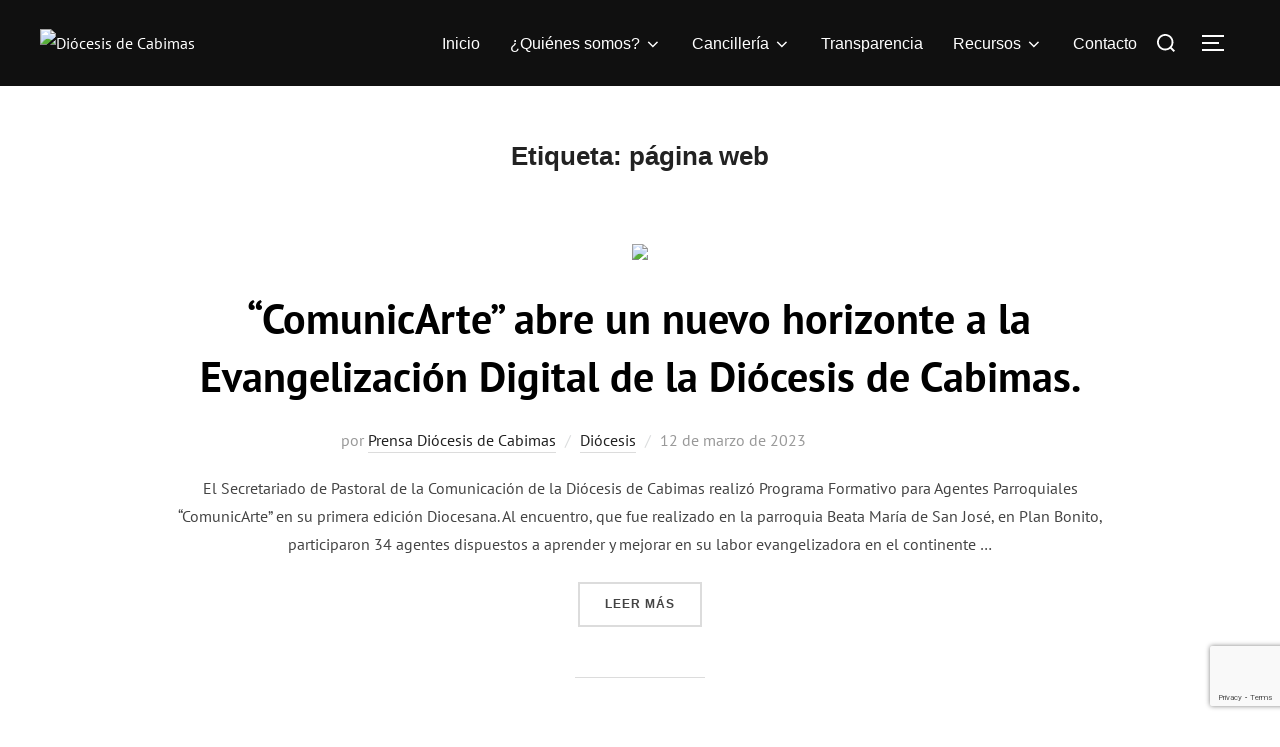

--- FILE ---
content_type: text/html; charset=UTF-8
request_url: https://diocesisdecabimas.com/tag/pagina-web/
body_size: 67628
content:
<!DOCTYPE html>
<html dir="ltr" lang="es" prefix="og: https://ogp.me/ns#" class="no-js">
<head>
	<meta charset="UTF-8" />
	<meta name="viewport" content="width=device-width, initial-scale=1" />
	<script>(function(html){html.className = html.className.replace(/\bno-js\b/,'js')})(document.documentElement);</script>
<title>página web - Diócesis de Cabimas</title>

		<!-- All in One SEO 4.9.3 - aioseo.com -->
	<meta name="robots" content="max-image-preview:large" />
	<meta name="google-site-verification" content="iwiL3D3qFAP3wCc9bnFCmgigqrSwD7UXlVhH1VAEXFQ" />
	<link rel="canonical" href="https://diocesisdecabimas.com/tag/pagina-web/" />
	<meta name="generator" content="All in One SEO (AIOSEO) 4.9.3" />
		<script type="application/ld+json" class="aioseo-schema">
			{"@context":"https:\/\/schema.org","@graph":[{"@type":"BreadcrumbList","@id":"https:\/\/diocesisdecabimas.com\/tag\/pagina-web\/#breadcrumblist","itemListElement":[{"@type":"ListItem","@id":"https:\/\/diocesisdecabimas.com#listItem","position":1,"name":"Home","item":"https:\/\/diocesisdecabimas.com","nextItem":{"@type":"ListItem","@id":"https:\/\/diocesisdecabimas.com\/tag\/pagina-web\/#listItem","name":"p\u00e1gina web"}},{"@type":"ListItem","@id":"https:\/\/diocesisdecabimas.com\/tag\/pagina-web\/#listItem","position":2,"name":"p\u00e1gina web","previousItem":{"@type":"ListItem","@id":"https:\/\/diocesisdecabimas.com#listItem","name":"Home"}}]},{"@type":"CollectionPage","@id":"https:\/\/diocesisdecabimas.com\/tag\/pagina-web\/#collectionpage","url":"https:\/\/diocesisdecabimas.com\/tag\/pagina-web\/","name":"p\u00e1gina web - Di\u00f3cesis de Cabimas","inLanguage":"es-VE","isPartOf":{"@id":"https:\/\/diocesisdecabimas.com\/#website"},"breadcrumb":{"@id":"https:\/\/diocesisdecabimas.com\/tag\/pagina-web\/#breadcrumblist"}},{"@type":"Organization","@id":"https:\/\/diocesisdecabimas.com\/#organization","name":"Di\u00f3cesis de Cabimas","description":"Descubre la Di\u00f3cesis de Cabimas: Parroquias, Pastoral, Noticias y Recursos para la comunidad cat\u00f3lica de Cabimas.","url":"https:\/\/diocesisdecabimas.com\/","telephone":"+584126313814","logo":{"@type":"ImageObject","url":"https:\/\/diocesisdecabimas.com\/wp-content\/uploads\/2022\/01\/cropped-Imagotipo-blanco-para-fondos-oscuros.png","@id":"https:\/\/diocesisdecabimas.com\/tag\/pagina-web\/#organizationLogo","width":1121,"height":1997},"image":{"@id":"https:\/\/diocesisdecabimas.com\/tag\/pagina-web\/#organizationLogo"}},{"@type":"WebSite","@id":"https:\/\/diocesisdecabimas.com\/#website","url":"https:\/\/diocesisdecabimas.com\/","name":"Di\u00f3cesis de Cabimas","description":"Descubre la Di\u00f3cesis de Cabimas: Parroquias, Pastoral, Noticias y Recursos para la comunidad cat\u00f3lica de Cabimas.","inLanguage":"es-VE","publisher":{"@id":"https:\/\/diocesisdecabimas.com\/#organization"}}]}
		</script>
		<!-- All in One SEO -->

<link rel='dns-prefetch' href='//static.addtoany.com' />
<link rel='dns-prefetch' href='//www.googletagmanager.com' />
<link href='https://fonts.gstatic.com' crossorigin rel='preconnect' />
<link rel="alternate" type="application/rss+xml" title="Diócesis de Cabimas &raquo; Feed" href="https://diocesisdecabimas.com/feed/" />
<link rel="alternate" type="application/rss+xml" title="Diócesis de Cabimas &raquo; Feed de los comentarios" href="https://diocesisdecabimas.com/comments/feed/" />
<link rel="alternate" type="application/rss+xml" title="Diócesis de Cabimas &raquo; Etiqueta página web del feed" href="https://diocesisdecabimas.com/tag/pagina-web/feed/" />
<style id='wp-img-auto-sizes-contain-inline-css'>
img:is([sizes=auto i],[sizes^="auto," i]){contain-intrinsic-size:3000px 1500px}
/*# sourceURL=wp-img-auto-sizes-contain-inline-css */
</style>

<link rel='stylesheet' id='sdm-styles-css' href='https://diocesisdecabimas.com/wp-content/plugins/simple-download-monitor/css/sdm_wp_styles.css?ver=6.9' media='all' />
<link rel='stylesheet' id='wpzoom-elementor-addons-css-backend-featured-category-css' href='https://diocesisdecabimas.com/wp-content/plugins/wpzoom-elementor-addons/includes/widgets/featured-category/backend.css?ver=1.3.1' media='all' />
<link rel='stylesheet' id='wpzoom-elementor-addons-css-backend-image-box-css' href='https://diocesisdecabimas.com/wp-content/plugins/wpzoom-elementor-addons/includes/widgets/image-box/backend.css?ver=1.3.1' media='all' />
<link rel='stylesheet' id='font-awesome-5-all-css' href='https://diocesisdecabimas.com/wp-content/plugins/elementor/assets/lib/font-awesome/css/all.min.css?ver=1.3.1' media='all' />
<link rel='stylesheet' id='hfe-widgets-style-css' href='https://diocesisdecabimas.com/wp-content/plugins/header-footer-elementor/inc/widgets-css/frontend.css?ver=2.8.1' media='all' />
<style id='wp-emoji-styles-inline-css'>

	img.wp-smiley, img.emoji {
		display: inline !important;
		border: none !important;
		box-shadow: none !important;
		height: 1em !important;
		width: 1em !important;
		margin: 0 0.07em !important;
		vertical-align: -0.1em !important;
		background: none !important;
		padding: 0 !important;
	}
/*# sourceURL=wp-emoji-styles-inline-css */
</style>
<link rel='stylesheet' id='wp-block-library-css' href='https://diocesisdecabimas.com/wp-includes/css/dist/block-library/style.min.css?ver=6.9' media='all' />
<style id='wp-block-library-theme-inline-css'>
.wp-block-audio :where(figcaption){color:#555;font-size:13px;text-align:center}.is-dark-theme .wp-block-audio :where(figcaption){color:#ffffffa6}.wp-block-audio{margin:0 0 1em}.wp-block-code{border:1px solid #ccc;border-radius:4px;font-family:Menlo,Consolas,monaco,monospace;padding:.8em 1em}.wp-block-embed :where(figcaption){color:#555;font-size:13px;text-align:center}.is-dark-theme .wp-block-embed :where(figcaption){color:#ffffffa6}.wp-block-embed{margin:0 0 1em}.blocks-gallery-caption{color:#555;font-size:13px;text-align:center}.is-dark-theme .blocks-gallery-caption{color:#ffffffa6}:root :where(.wp-block-image figcaption){color:#555;font-size:13px;text-align:center}.is-dark-theme :root :where(.wp-block-image figcaption){color:#ffffffa6}.wp-block-image{margin:0 0 1em}.wp-block-pullquote{border-bottom:4px solid;border-top:4px solid;color:currentColor;margin-bottom:1.75em}.wp-block-pullquote :where(cite),.wp-block-pullquote :where(footer),.wp-block-pullquote__citation{color:currentColor;font-size:.8125em;font-style:normal;text-transform:uppercase}.wp-block-quote{border-left:.25em solid;margin:0 0 1.75em;padding-left:1em}.wp-block-quote cite,.wp-block-quote footer{color:currentColor;font-size:.8125em;font-style:normal;position:relative}.wp-block-quote:where(.has-text-align-right){border-left:none;border-right:.25em solid;padding-left:0;padding-right:1em}.wp-block-quote:where(.has-text-align-center){border:none;padding-left:0}.wp-block-quote.is-large,.wp-block-quote.is-style-large,.wp-block-quote:where(.is-style-plain){border:none}.wp-block-search .wp-block-search__label{font-weight:700}.wp-block-search__button{border:1px solid #ccc;padding:.375em .625em}:where(.wp-block-group.has-background){padding:1.25em 2.375em}.wp-block-separator.has-css-opacity{opacity:.4}.wp-block-separator{border:none;border-bottom:2px solid;margin-left:auto;margin-right:auto}.wp-block-separator.has-alpha-channel-opacity{opacity:1}.wp-block-separator:not(.is-style-wide):not(.is-style-dots){width:100px}.wp-block-separator.has-background:not(.is-style-dots){border-bottom:none;height:1px}.wp-block-separator.has-background:not(.is-style-wide):not(.is-style-dots){height:2px}.wp-block-table{margin:0 0 1em}.wp-block-table td,.wp-block-table th{word-break:normal}.wp-block-table :where(figcaption){color:#555;font-size:13px;text-align:center}.is-dark-theme .wp-block-table :where(figcaption){color:#ffffffa6}.wp-block-video :where(figcaption){color:#555;font-size:13px;text-align:center}.is-dark-theme .wp-block-video :where(figcaption){color:#ffffffa6}.wp-block-video{margin:0 0 1em}:root :where(.wp-block-template-part.has-background){margin-bottom:0;margin-top:0;padding:1.25em 2.375em}
/*# sourceURL=/wp-includes/css/dist/block-library/theme.min.css */
</style>
<link rel='stylesheet' id='swiper-css-css' href='https://diocesisdecabimas.com/wp-content/plugins/instagram-widget-by-wpzoom/dist/styles/library/swiper.css?ver=7.4.1' media='all' />
<link rel='stylesheet' id='dashicons-css' href='https://diocesisdecabimas.com/wp-includes/css/dashicons.min.css?ver=6.9' media='all' />
<link rel='stylesheet' id='magnific-popup-css' href='https://diocesisdecabimas.com/wp-content/plugins/instagram-widget-by-wpzoom/dist/styles/library/magnific-popup.css?ver=2.3.2' media='all' />
<link rel='stylesheet' id='wpz-insta_block-frontend-style-css' href='https://diocesisdecabimas.com/wp-content/plugins/instagram-widget-by-wpzoom/dist/styles/frontend/index.css?ver=css-4b331c57b581' media='all' />
<link rel='stylesheet' id='aioseo/css/src/vue/standalone/blocks/table-of-contents/global.scss-css' href='https://diocesisdecabimas.com/wp-content/plugins/all-in-one-seo-pack/dist/Lite/assets/css/table-of-contents/global.e90f6d47.css?ver=4.9.3' media='all' />
<style id='safe-svg-svg-icon-style-inline-css'>
.safe-svg-cover{text-align:center}.safe-svg-cover .safe-svg-inside{display:inline-block;max-width:100%}.safe-svg-cover svg{fill:currentColor;height:100%;max-height:100%;max-width:100%;width:100%}

/*# sourceURL=https://diocesisdecabimas.com/wp-content/plugins/safe-svg/dist/safe-svg-block-frontend.css */
</style>
<link rel='stylesheet' id='wpzoom-blocks-css-style-portfolio_layouts-css' href='https://diocesisdecabimas.com/wp-content/plugins/wpzoom-portfolio/build/blocks/portfolio-layouts/style.css?ver=b36636c79ecf064b97f60be61e440b0f' media='' />
<link rel='stylesheet' id='wpzoom-blocks-css-style-portfolio-css' href='https://diocesisdecabimas.com/wp-content/plugins/wpzoom-portfolio/build/blocks/portfolio/style.css?ver=85a35c6fb2015c50d3be44f56b113f39' media='' />
<style id='global-styles-inline-css'>
:root{--wp--preset--aspect-ratio--square: 1;--wp--preset--aspect-ratio--4-3: 4/3;--wp--preset--aspect-ratio--3-4: 3/4;--wp--preset--aspect-ratio--3-2: 3/2;--wp--preset--aspect-ratio--2-3: 2/3;--wp--preset--aspect-ratio--16-9: 16/9;--wp--preset--aspect-ratio--9-16: 9/16;--wp--preset--color--black: #000000;--wp--preset--color--cyan-bluish-gray: #abb8c3;--wp--preset--color--white: #ffffff;--wp--preset--color--pale-pink: #f78da7;--wp--preset--color--vivid-red: #cf2e2e;--wp--preset--color--luminous-vivid-orange: #ff6900;--wp--preset--color--luminous-vivid-amber: #fcb900;--wp--preset--color--light-green-cyan: #7bdcb5;--wp--preset--color--vivid-green-cyan: #00d084;--wp--preset--color--pale-cyan-blue: #8ed1fc;--wp--preset--color--vivid-cyan-blue: #0693e3;--wp--preset--color--vivid-purple: #9b51e0;--wp--preset--color--primary: #101010;--wp--preset--color--secondary: #0bb4aa;--wp--preset--color--header-footer: #101010;--wp--preset--color--tertiary: #6C6C77;--wp--preset--color--lightgrey: #D9D9D9;--wp--preset--color--foreground: #000;--wp--preset--color--background: #f9fafd;--wp--preset--color--light-background: #ffffff;--wp--preset--gradient--vivid-cyan-blue-to-vivid-purple: linear-gradient(135deg,rgb(6,147,227) 0%,rgb(155,81,224) 100%);--wp--preset--gradient--light-green-cyan-to-vivid-green-cyan: linear-gradient(135deg,rgb(122,220,180) 0%,rgb(0,208,130) 100%);--wp--preset--gradient--luminous-vivid-amber-to-luminous-vivid-orange: linear-gradient(135deg,rgb(252,185,0) 0%,rgb(255,105,0) 100%);--wp--preset--gradient--luminous-vivid-orange-to-vivid-red: linear-gradient(135deg,rgb(255,105,0) 0%,rgb(207,46,46) 100%);--wp--preset--gradient--very-light-gray-to-cyan-bluish-gray: linear-gradient(135deg,rgb(238,238,238) 0%,rgb(169,184,195) 100%);--wp--preset--gradient--cool-to-warm-spectrum: linear-gradient(135deg,rgb(74,234,220) 0%,rgb(151,120,209) 20%,rgb(207,42,186) 40%,rgb(238,44,130) 60%,rgb(251,105,98) 80%,rgb(254,248,76) 100%);--wp--preset--gradient--blush-light-purple: linear-gradient(135deg,rgb(255,206,236) 0%,rgb(152,150,240) 100%);--wp--preset--gradient--blush-bordeaux: linear-gradient(135deg,rgb(254,205,165) 0%,rgb(254,45,45) 50%,rgb(107,0,62) 100%);--wp--preset--gradient--luminous-dusk: linear-gradient(135deg,rgb(255,203,112) 0%,rgb(199,81,192) 50%,rgb(65,88,208) 100%);--wp--preset--gradient--pale-ocean: linear-gradient(135deg,rgb(255,245,203) 0%,rgb(182,227,212) 50%,rgb(51,167,181) 100%);--wp--preset--gradient--electric-grass: linear-gradient(135deg,rgb(202,248,128) 0%,rgb(113,206,126) 100%);--wp--preset--gradient--midnight: linear-gradient(135deg,rgb(2,3,129) 0%,rgb(40,116,252) 100%);--wp--preset--gradient--black-primary: linear-gradient(180deg, var(--wp--preset--color--secondary) 0%, var(--wp--preset--color--secondary) 73%, var(--wp--preset--color--background) 73%, var(--wp--preset--color--background) 100%);--wp--preset--gradient--black-secondary: linear-gradient(135deg,rgba(0,0,0,1) 50%,var(--wp--preset--color--tertiary) 100%);--wp--preset--font-size--small: clamp(14px, 0.875rem + ((1vw - 3.2px) * 0.227), 16px);--wp--preset--font-size--medium: clamp(16px, 1rem + ((1vw - 3.2px) * 0.455), 20px);--wp--preset--font-size--large: clamp(22px, 1.375rem + ((1vw - 3.2px) * 1.591), 36px);--wp--preset--font-size--x-large: clamp(30px, 1.875rem + ((1vw - 3.2px) * 2.273), 50px);--wp--preset--font-size--x-small: clamp(14px, 0.875rem + ((1vw - 3.2px) * 1), 14px);--wp--preset--font-size--max-36: clamp(24px, 1.5rem + ((1vw - 3.2px) * 1.364), 36px);--wp--preset--font-size--max-48: clamp(26px, 1.625rem + ((1vw - 3.2px) * 2.5), 48px);--wp--preset--font-size--max-60: clamp(30px, 1.875rem + ((1vw - 3.2px) * 3.409), 60px);--wp--preset--font-size--max-72: clamp(38px, 2.375rem + ((1vw - 3.2px) * 3.864), 72px);--wp--preset--font-family--pt-sans: PT Sans;--wp--preset--font-family--pt-sans-caption: PT Sans Caption;--wp--preset--spacing--20: 0.44rem;--wp--preset--spacing--30: 0.67rem;--wp--preset--spacing--40: 1rem;--wp--preset--spacing--50: 1.5rem;--wp--preset--spacing--60: 2.25rem;--wp--preset--spacing--70: 3.38rem;--wp--preset--spacing--80: 5.06rem;--wp--preset--spacing--x-small: 20px;--wp--preset--spacing--small: 40px;--wp--preset--spacing--medium: 60px;--wp--preset--spacing--large: 80px;--wp--preset--spacing--x-large: 100px;--wp--preset--shadow--natural: 6px 6px 9px rgba(0, 0, 0, 0.2);--wp--preset--shadow--deep: 12px 12px 50px rgba(0, 0, 0, 0.4);--wp--preset--shadow--sharp: 6px 6px 0px rgba(0, 0, 0, 0.2);--wp--preset--shadow--outlined: 6px 6px 0px -3px rgb(255, 255, 255), 6px 6px rgb(0, 0, 0);--wp--preset--shadow--crisp: 6px 6px 0px rgb(0, 0, 0);--wp--custom--font-weight--black: 900;--wp--custom--font-weight--bold: 700;--wp--custom--font-weight--extra-bold: 800;--wp--custom--font-weight--light: 300;--wp--custom--font-weight--medium: 500;--wp--custom--font-weight--regular: 400;--wp--custom--font-weight--semi-bold: 600;--wp--custom--line-height--body: 1.75;--wp--custom--line-height--heading: 1.1;--wp--custom--line-height--medium: 1.5;--wp--custom--line-height--one: 1;--wp--custom--spacing--outer: 30px;}:root { --wp--style--global--content-size: 950px;--wp--style--global--wide-size: 1200px; }:where(body) { margin: 0; }.wp-site-blocks { padding-top: var(--wp--style--root--padding-top); padding-bottom: var(--wp--style--root--padding-bottom); }.has-global-padding { padding-right: var(--wp--style--root--padding-right); padding-left: var(--wp--style--root--padding-left); }.has-global-padding > .alignfull { margin-right: calc(var(--wp--style--root--padding-right) * -1); margin-left: calc(var(--wp--style--root--padding-left) * -1); }.has-global-padding :where(:not(.alignfull.is-layout-flow) > .has-global-padding:not(.wp-block-block, .alignfull)) { padding-right: 0; padding-left: 0; }.has-global-padding :where(:not(.alignfull.is-layout-flow) > .has-global-padding:not(.wp-block-block, .alignfull)) > .alignfull { margin-left: 0; margin-right: 0; }.wp-site-blocks > .alignleft { float: left; margin-right: 2em; }.wp-site-blocks > .alignright { float: right; margin-left: 2em; }.wp-site-blocks > .aligncenter { justify-content: center; margin-left: auto; margin-right: auto; }:where(.wp-site-blocks) > * { margin-block-start: 20px; margin-block-end: 0; }:where(.wp-site-blocks) > :first-child { margin-block-start: 0; }:where(.wp-site-blocks) > :last-child { margin-block-end: 0; }:root { --wp--style--block-gap: 20px; }:root :where(.is-layout-flow) > :first-child{margin-block-start: 0;}:root :where(.is-layout-flow) > :last-child{margin-block-end: 0;}:root :where(.is-layout-flow) > *{margin-block-start: 20px;margin-block-end: 0;}:root :where(.is-layout-constrained) > :first-child{margin-block-start: 0;}:root :where(.is-layout-constrained) > :last-child{margin-block-end: 0;}:root :where(.is-layout-constrained) > *{margin-block-start: 20px;margin-block-end: 0;}:root :where(.is-layout-flex){gap: 20px;}:root :where(.is-layout-grid){gap: 20px;}.is-layout-flow > .alignleft{float: left;margin-inline-start: 0;margin-inline-end: 2em;}.is-layout-flow > .alignright{float: right;margin-inline-start: 2em;margin-inline-end: 0;}.is-layout-flow > .aligncenter{margin-left: auto !important;margin-right: auto !important;}.is-layout-constrained > .alignleft{float: left;margin-inline-start: 0;margin-inline-end: 2em;}.is-layout-constrained > .alignright{float: right;margin-inline-start: 2em;margin-inline-end: 0;}.is-layout-constrained > .aligncenter{margin-left: auto !important;margin-right: auto !important;}.is-layout-constrained > :where(:not(.alignleft):not(.alignright):not(.alignfull)){max-width: var(--wp--style--global--content-size);margin-left: auto !important;margin-right: auto !important;}.is-layout-constrained > .alignwide{max-width: var(--wp--style--global--wide-size);}body .is-layout-flex{display: flex;}.is-layout-flex{flex-wrap: wrap;align-items: center;}.is-layout-flex > :is(*, div){margin: 0;}body .is-layout-grid{display: grid;}.is-layout-grid > :is(*, div){margin: 0;}body{font-size: var(--wp--preset--font-size--small);font-weight: var(--wp--custom--font-weight--regular);line-height: var(--wp--custom--line-height--body);--wp--style--root--padding-top: 0px;--wp--style--root--padding-right: 0px;--wp--style--root--padding-bottom: 0px;--wp--style--root--padding-left: 0px;}a:where(:not(.wp-element-button)){color: var(--wp--preset--color--primary);text-decoration: underline;}:root :where(.wp-element-button, .wp-block-button__link){background-color: #32373c;border-radius: 0;border-width: 0;color: #fff;font-family: inherit;font-size: inherit;font-style: inherit;font-weight: inherit;letter-spacing: inherit;line-height: inherit;padding-top: 10px;padding-right: 25px;padding-bottom: 10px;padding-left: 25px;text-decoration: none;text-transform: inherit;}.has-black-color{color: var(--wp--preset--color--black) !important;}.has-cyan-bluish-gray-color{color: var(--wp--preset--color--cyan-bluish-gray) !important;}.has-white-color{color: var(--wp--preset--color--white) !important;}.has-pale-pink-color{color: var(--wp--preset--color--pale-pink) !important;}.has-vivid-red-color{color: var(--wp--preset--color--vivid-red) !important;}.has-luminous-vivid-orange-color{color: var(--wp--preset--color--luminous-vivid-orange) !important;}.has-luminous-vivid-amber-color{color: var(--wp--preset--color--luminous-vivid-amber) !important;}.has-light-green-cyan-color{color: var(--wp--preset--color--light-green-cyan) !important;}.has-vivid-green-cyan-color{color: var(--wp--preset--color--vivid-green-cyan) !important;}.has-pale-cyan-blue-color{color: var(--wp--preset--color--pale-cyan-blue) !important;}.has-vivid-cyan-blue-color{color: var(--wp--preset--color--vivid-cyan-blue) !important;}.has-vivid-purple-color{color: var(--wp--preset--color--vivid-purple) !important;}.has-primary-color{color: var(--wp--preset--color--primary) !important;}.has-secondary-color{color: var(--wp--preset--color--secondary) !important;}.has-header-footer-color{color: var(--wp--preset--color--header-footer) !important;}.has-tertiary-color{color: var(--wp--preset--color--tertiary) !important;}.has-lightgrey-color{color: var(--wp--preset--color--lightgrey) !important;}.has-foreground-color{color: var(--wp--preset--color--foreground) !important;}.has-background-color{color: var(--wp--preset--color--background) !important;}.has-light-background-color{color: var(--wp--preset--color--light-background) !important;}.has-black-background-color{background-color: var(--wp--preset--color--black) !important;}.has-cyan-bluish-gray-background-color{background-color: var(--wp--preset--color--cyan-bluish-gray) !important;}.has-white-background-color{background-color: var(--wp--preset--color--white) !important;}.has-pale-pink-background-color{background-color: var(--wp--preset--color--pale-pink) !important;}.has-vivid-red-background-color{background-color: var(--wp--preset--color--vivid-red) !important;}.has-luminous-vivid-orange-background-color{background-color: var(--wp--preset--color--luminous-vivid-orange) !important;}.has-luminous-vivid-amber-background-color{background-color: var(--wp--preset--color--luminous-vivid-amber) !important;}.has-light-green-cyan-background-color{background-color: var(--wp--preset--color--light-green-cyan) !important;}.has-vivid-green-cyan-background-color{background-color: var(--wp--preset--color--vivid-green-cyan) !important;}.has-pale-cyan-blue-background-color{background-color: var(--wp--preset--color--pale-cyan-blue) !important;}.has-vivid-cyan-blue-background-color{background-color: var(--wp--preset--color--vivid-cyan-blue) !important;}.has-vivid-purple-background-color{background-color: var(--wp--preset--color--vivid-purple) !important;}.has-primary-background-color{background-color: var(--wp--preset--color--primary) !important;}.has-secondary-background-color{background-color: var(--wp--preset--color--secondary) !important;}.has-header-footer-background-color{background-color: var(--wp--preset--color--header-footer) !important;}.has-tertiary-background-color{background-color: var(--wp--preset--color--tertiary) !important;}.has-lightgrey-background-color{background-color: var(--wp--preset--color--lightgrey) !important;}.has-foreground-background-color{background-color: var(--wp--preset--color--foreground) !important;}.has-background-background-color{background-color: var(--wp--preset--color--background) !important;}.has-light-background-background-color{background-color: var(--wp--preset--color--light-background) !important;}.has-black-border-color{border-color: var(--wp--preset--color--black) !important;}.has-cyan-bluish-gray-border-color{border-color: var(--wp--preset--color--cyan-bluish-gray) !important;}.has-white-border-color{border-color: var(--wp--preset--color--white) !important;}.has-pale-pink-border-color{border-color: var(--wp--preset--color--pale-pink) !important;}.has-vivid-red-border-color{border-color: var(--wp--preset--color--vivid-red) !important;}.has-luminous-vivid-orange-border-color{border-color: var(--wp--preset--color--luminous-vivid-orange) !important;}.has-luminous-vivid-amber-border-color{border-color: var(--wp--preset--color--luminous-vivid-amber) !important;}.has-light-green-cyan-border-color{border-color: var(--wp--preset--color--light-green-cyan) !important;}.has-vivid-green-cyan-border-color{border-color: var(--wp--preset--color--vivid-green-cyan) !important;}.has-pale-cyan-blue-border-color{border-color: var(--wp--preset--color--pale-cyan-blue) !important;}.has-vivid-cyan-blue-border-color{border-color: var(--wp--preset--color--vivid-cyan-blue) !important;}.has-vivid-purple-border-color{border-color: var(--wp--preset--color--vivid-purple) !important;}.has-primary-border-color{border-color: var(--wp--preset--color--primary) !important;}.has-secondary-border-color{border-color: var(--wp--preset--color--secondary) !important;}.has-header-footer-border-color{border-color: var(--wp--preset--color--header-footer) !important;}.has-tertiary-border-color{border-color: var(--wp--preset--color--tertiary) !important;}.has-lightgrey-border-color{border-color: var(--wp--preset--color--lightgrey) !important;}.has-foreground-border-color{border-color: var(--wp--preset--color--foreground) !important;}.has-background-border-color{border-color: var(--wp--preset--color--background) !important;}.has-light-background-border-color{border-color: var(--wp--preset--color--light-background) !important;}.has-vivid-cyan-blue-to-vivid-purple-gradient-background{background: var(--wp--preset--gradient--vivid-cyan-blue-to-vivid-purple) !important;}.has-light-green-cyan-to-vivid-green-cyan-gradient-background{background: var(--wp--preset--gradient--light-green-cyan-to-vivid-green-cyan) !important;}.has-luminous-vivid-amber-to-luminous-vivid-orange-gradient-background{background: var(--wp--preset--gradient--luminous-vivid-amber-to-luminous-vivid-orange) !important;}.has-luminous-vivid-orange-to-vivid-red-gradient-background{background: var(--wp--preset--gradient--luminous-vivid-orange-to-vivid-red) !important;}.has-very-light-gray-to-cyan-bluish-gray-gradient-background{background: var(--wp--preset--gradient--very-light-gray-to-cyan-bluish-gray) !important;}.has-cool-to-warm-spectrum-gradient-background{background: var(--wp--preset--gradient--cool-to-warm-spectrum) !important;}.has-blush-light-purple-gradient-background{background: var(--wp--preset--gradient--blush-light-purple) !important;}.has-blush-bordeaux-gradient-background{background: var(--wp--preset--gradient--blush-bordeaux) !important;}.has-luminous-dusk-gradient-background{background: var(--wp--preset--gradient--luminous-dusk) !important;}.has-pale-ocean-gradient-background{background: var(--wp--preset--gradient--pale-ocean) !important;}.has-electric-grass-gradient-background{background: var(--wp--preset--gradient--electric-grass) !important;}.has-midnight-gradient-background{background: var(--wp--preset--gradient--midnight) !important;}.has-black-primary-gradient-background{background: var(--wp--preset--gradient--black-primary) !important;}.has-black-secondary-gradient-background{background: var(--wp--preset--gradient--black-secondary) !important;}.has-small-font-size{font-size: var(--wp--preset--font-size--small) !important;}.has-medium-font-size{font-size: var(--wp--preset--font-size--medium) !important;}.has-large-font-size{font-size: var(--wp--preset--font-size--large) !important;}.has-x-large-font-size{font-size: var(--wp--preset--font-size--x-large) !important;}.has-x-small-font-size{font-size: var(--wp--preset--font-size--x-small) !important;}.has-max-36-font-size{font-size: var(--wp--preset--font-size--max-36) !important;}.has-max-48-font-size{font-size: var(--wp--preset--font-size--max-48) !important;}.has-max-60-font-size{font-size: var(--wp--preset--font-size--max-60) !important;}.has-max-72-font-size{font-size: var(--wp--preset--font-size--max-72) !important;}.has-pt-sans-font-family{font-family: var(--wp--preset--font-family--pt-sans) !important;}.has-pt-sans-caption-font-family{font-family: var(--wp--preset--font-family--pt-sans-caption) !important;}
:root :where(.wp-block-button .wp-block-button__link){background-color: var(--wp--preset--color--primary);}
:root :where(.wp-block-columns){border-radius: 4px;border-width: 0;margin-bottom: 0px;}
:root :where(.wp-block-pullquote){font-size: clamp(0.984em, 0.984rem + ((1vw - 0.2em) * 0.938), 1.5em);line-height: 1.6;}
:root :where(.wp-block-buttons-is-layout-flow) > :first-child{margin-block-start: 0;}:root :where(.wp-block-buttons-is-layout-flow) > :last-child{margin-block-end: 0;}:root :where(.wp-block-buttons-is-layout-flow) > *{margin-block-start: 10px;margin-block-end: 0;}:root :where(.wp-block-buttons-is-layout-constrained) > :first-child{margin-block-start: 0;}:root :where(.wp-block-buttons-is-layout-constrained) > :last-child{margin-block-end: 0;}:root :where(.wp-block-buttons-is-layout-constrained) > *{margin-block-start: 10px;margin-block-end: 0;}:root :where(.wp-block-buttons-is-layout-flex){gap: 10px;}:root :where(.wp-block-buttons-is-layout-grid){gap: 10px;}
:root :where(.wp-block-column){border-radius: 4px;border-width: 0;margin-bottom: 0px;}
:root :where(.wp-block-cover){padding-top: 30px;padding-right: 30px;padding-bottom: 30px;padding-left: 30px;}
:root :where(.wp-block-group){padding: 0px;}
:root :where(.wp-block-spacer){margin-top: 0 !important;}
/*# sourceURL=global-styles-inline-css */
</style>
<link rel='stylesheet' id='contact-form-7-css' href='https://diocesisdecabimas.com/wp-content/plugins/contact-form-7/includes/css/styles.css?ver=6.1.4' media='all' />
<link rel='stylesheet' id='hfe-style-css' href='https://diocesisdecabimas.com/wp-content/plugins/header-footer-elementor/assets/css/header-footer-elementor.css?ver=2.8.1' media='all' />
<link rel='stylesheet' id='elementor-frontend-css' href='https://diocesisdecabimas.com/wp-content/plugins/elementor/assets/css/frontend.min.css?ver=3.34.0-dev2' media='all' />
<link rel='stylesheet' id='elementor-post-60-css' href='https://diocesisdecabimas.com/wp-content/uploads/elementor/css/post-60.css?ver=1768491981' media='all' />
<link rel='stylesheet' id='elementor-post-738-css' href='https://diocesisdecabimas.com/wp-content/uploads/elementor/css/post-738.css?ver=1768491982' media='all' />
<link rel='stylesheet' id='inspiro-google-fonts-css' href='https://diocesisdecabimas.com/wp-content/fonts/876f5d6f1497b3126c406859179e771e.css?ver=2.1.8' media='all' />
<link rel='stylesheet' id='inspiro-style-css' href='https://diocesisdecabimas.com/wp-content/themes/inspiro/assets/css/minified/style.min.css?ver=2.1.8' media='all' />
<style id='inspiro-style-inline-css'>
body, button, input, select, textarea {
font-family: 'Inter', sans-serif;
font-weight: 400;
}
@media screen and (min-width: 782px) {
body, button, input, select, textarea {
font-size: 16px;
line-height: 1.8;
} }
body:not(.wp-custom-logo) a.custom-logo-text {
font-family: 'Onest', sans-serif;
font-weight: 700;
text-transform: uppercase;
}
@media screen and (min-width: 782px) {
body:not(.wp-custom-logo) a.custom-logo-text {
font-size: 26px;
line-height: 1.8;
} }
h1, h2, h3, h4, h5, h6, .home.blog .entry-title, .page .entry-title, .page-title, #comments>h3, #respond>h3, .wp-block-button a, .entry-footer {
font-family: 'Onest', sans-serif;
font-weight: 600;
line-height: 1.4;
}
.home.blog .entry-title, .single .entry-title, .single .entry-cover-image .entry-header .entry-title {
font-size: 24px;
font-weight: 600;
line-height: 1.4;
}
@media screen and (min-width: 641px) and (max-width: 1024px) {
.home.blog .entry-title, .single .entry-title, .single .entry-cover-image .entry-header .entry-title {
font-size: 32px;
} }
@media screen and (min-width: 1025px) {
.home.blog .entry-title, .single .entry-title, .single .entry-cover-image .entry-header .entry-title {
font-size: 45px;
} }
.page .entry-title, .page-title, .page .entry-cover-image .entry-header .entry-title {
font-size: 24px;
font-weight: 600;
line-height: 1.4;
text-align: left;
}
@media screen and (min-width: 641px) and (max-width: 1024px) {
.page .entry-title, .page-title, .page .entry-cover-image .entry-header .entry-title {
font-size: 32px;
} }
@media screen and (min-width: 1025px) {
.page .entry-title, .page-title, .page .entry-cover-image .entry-header .entry-title {
font-size: 45px;
} }
.entry-content h1, .widget-area h1, h1:not(.entry-title):not(.page-title):not(.site-title) {
font-size: 24px;
font-weight: 600;
line-height: 1.4;
}
@media screen and (min-width: 641px) and (max-width: 1024px) {
.entry-content h1, .widget-area h1, h1:not(.entry-title):not(.page-title):not(.site-title) {
font-size: 32px;
} }
@media screen and (min-width: 1025px) {
.entry-content h1, .widget-area h1, h1:not(.entry-title):not(.page-title):not(.site-title) {
font-size: 45px;
} }
.entry-content h2, .page-content h2, .comment-content h2 {
font-size: 30px;
font-weight: 600;
line-height: 1.4;
}
.entry-content h3, .page-content h3, .comment-content h3 {
font-size: 24px;
font-weight: 600;
line-height: 1.4;
}
.entry-content h4, .page-content h4, .comment-content h4 {
font-size: 16px;
font-weight: 600;
line-height: 1.4;
}
.entry-content h5, .page-content h5, .comment-content h5 {
font-size: 14px;
font-weight: 600;
line-height: 1.4;
}
.entry-content h6, .page-content h6, .comment-content h6 {
font-size: 13px;
font-weight: 600;
line-height: 1.4;
}
.site-title {
font-family: 'Inter', sans-serif;
font-weight: 700;
line-height: 1.25;
}
@media screen and (min-width: 782px) {
.site-title {
font-size: 80px;
} }
.site-description {
font-family: 'Inter', sans-serif;
line-height: 1.8;
}
@media screen and (min-width: 782px) {
.site-description {
font-size: 20px;
} }
.custom-header-button {
font-family: 'Inter', sans-serif;
line-height: 1.8;
}
@media screen and (min-width: 782px) {
.custom-header-button {
font-size: 16px;
} }
.navbar-nav a {
font-family: 'Onest', sans-serif;
font-weight: 500;
line-height: 1.8;
}
@media screen and (min-width: 782px) {
.navbar-nav a {
font-size: 16px;
} }
@media screen and (max-width: 64em) {
.navbar-nav li a {
font-family: 'Onest', sans-serif;
font-size: 16px;
font-weight: 600;
text-transform: uppercase;
line-height: 1.8;
} }


		:root {
			--container-width: 1200px;
			--container-width-narrow: 950px;
			--container-padding: 30px;
		}
		
		/* Dynamic responsive padding media queries */
		@media (max-width: 1260px) {
			.wrap,
			.inner-wrap,
			.page .entry-content,
			.page:not(.inspiro-front-page) .entry-footer,
			.single .entry-wrapper,
			.single.has-sidebar.page-layout-sidebar-right .entry-header .inner-wrap,
			.wp-block-group > .wp-block-group__inner-container {
				padding-left: 30px;
				padding-right: 30px;
			}
		}
		
		@media (max-width: 1010px) {
			.single .entry-header .inner-wrap,
			.single .entry-content,
			.single .entry-footer,
			#comments {
				padding-left: 30px;
				padding-right: 30px;
			}
		}
		
/*# sourceURL=inspiro-style-inline-css */
</style>
<link rel='stylesheet' id='addtoany-css' href='https://diocesisdecabimas.com/wp-content/plugins/add-to-any/addtoany.min.css?ver=1.16' media='all' />
<link rel='stylesheet' id='hfe-elementor-icons-css' href='https://diocesisdecabimas.com/wp-content/plugins/elementor/assets/lib/eicons/css/elementor-icons.min.css?ver=5.34.0' media='all' />
<link rel='stylesheet' id='hfe-icons-list-css' href='https://diocesisdecabimas.com/wp-content/plugins/elementor/assets/css/widget-icon-list.min.css?ver=3.24.3' media='all' />
<link rel='stylesheet' id='hfe-social-icons-css' href='https://diocesisdecabimas.com/wp-content/plugins/elementor/assets/css/widget-social-icons.min.css?ver=3.24.0' media='all' />
<link rel='stylesheet' id='hfe-social-share-icons-brands-css' href='https://diocesisdecabimas.com/wp-content/plugins/elementor/assets/lib/font-awesome/css/brands.css?ver=5.15.3' media='all' />
<link rel='stylesheet' id='hfe-social-share-icons-fontawesome-css' href='https://diocesisdecabimas.com/wp-content/plugins/elementor/assets/lib/font-awesome/css/fontawesome.css?ver=5.15.3' media='all' />
<link rel='stylesheet' id='hfe-nav-menu-icons-css' href='https://diocesisdecabimas.com/wp-content/plugins/elementor/assets/lib/font-awesome/css/solid.css?ver=5.15.3' media='all' />
<link rel='stylesheet' id='elementor-gf-local-roboto-css' href='http://diocesisdecabimas.com/wp-content/uploads/elementor/google-fonts/css/roboto.css?ver=1736259123' media='all' />
<link rel='stylesheet' id='elementor-gf-local-robotoslab-css' href='http://diocesisdecabimas.com/wp-content/uploads/elementor/google-fonts/css/robotoslab.css?ver=1736259139' media='all' />
<!--n2css--><!--n2js--><script src="https://diocesisdecabimas.com/wp-includes/js/jquery/jquery.min.js?ver=3.7.1" id="jquery-core-js"></script>
<script src="https://diocesisdecabimas.com/wp-includes/js/jquery/jquery-migrate.min.js?ver=3.4.1" id="jquery-migrate-js"></script>
<script id="jquery-js-after">
!function($){"use strict";$(document).ready(function(){$(this).scrollTop()>100&&$(".hfe-scroll-to-top-wrap").removeClass("hfe-scroll-to-top-hide"),$(window).scroll(function(){$(this).scrollTop()<100?$(".hfe-scroll-to-top-wrap").fadeOut(300):$(".hfe-scroll-to-top-wrap").fadeIn(300)}),$(".hfe-scroll-to-top-wrap").on("click",function(){$("html, body").animate({scrollTop:0},300);return!1})})}(jQuery);
!function($){'use strict';$(document).ready(function(){var bar=$('.hfe-reading-progress-bar');if(!bar.length)return;$(window).on('scroll',function(){var s=$(window).scrollTop(),d=$(document).height()-$(window).height(),p=d? s/d*100:0;bar.css('width',p+'%')});});}(jQuery);
//# sourceURL=jquery-js-after
</script>
<script src="https://diocesisdecabimas.com/wp-includes/js/underscore.min.js?ver=1.13.7" id="underscore-js"></script>
<script id="wp-util-js-extra">
var _wpUtilSettings = {"ajax":{"url":"/wp-admin/admin-ajax.php"}};
//# sourceURL=wp-util-js-extra
</script>
<script src="https://diocesisdecabimas.com/wp-includes/js/wp-util.min.js?ver=6.9" id="wp-util-js"></script>
<script src="https://diocesisdecabimas.com/wp-content/plugins/instagram-widget-by-wpzoom/dist/scripts/library/magnific-popup.js?ver=1768486089" id="magnific-popup-js"></script>
<script src="https://diocesisdecabimas.com/wp-content/plugins/instagram-widget-by-wpzoom/dist/scripts/library/swiper.js?ver=7.4.1" id="swiper-js-js"></script>
<script src="https://diocesisdecabimas.com/wp-content/plugins/instagram-widget-by-wpzoom/dist/scripts/frontend/block.js?ver=6c9dcb21b2da662ca82d" id="wpz-insta_block-frontend-script-js"></script>
<script id="addtoany-core-js-before">
window.a2a_config=window.a2a_config||{};a2a_config.callbacks=[];a2a_config.overlays=[];a2a_config.templates={};a2a_localize = {
	Share: "Compartir",
	Save: "Guardar",
	Subscribe: "Suscribirse",
	Email: "Correo electrónico",
	Bookmark: "Marcador",
	ShowAll: "Mostrar todo",
	ShowLess: "Mostrar menos",
	FindServices: "Encontrar servicio(s)",
	FindAnyServiceToAddTo: "Encuentra al instante cualquier servicio para añadir a",
	PoweredBy: "Funciona con",
	ShareViaEmail: "Compartir por correo electrónico",
	SubscribeViaEmail: "Suscribirse a través de correo electrónico",
	BookmarkInYourBrowser: "Añadir a marcadores de tu navegador",
	BookmarkInstructions: "Presiona «Ctrl+D» o «\u2318+D» para añadir esta página a marcadores",
	AddToYourFavorites: "Añadir a tus favoritos",
	SendFromWebOrProgram: "Enviar desde cualquier dirección o programa de correo electrónico ",
	EmailProgram: "Programa de correo electrónico",
	More: "Más&#8230;",
	ThanksForSharing: "¡Gracias por compartir!",
	ThanksForFollowing: "¡Gracias por seguirmos!"
};


//# sourceURL=addtoany-core-js-before
</script>
<script defer src="https://static.addtoany.com/menu/page.js" id="addtoany-core-js"></script>
<script defer src="https://diocesisdecabimas.com/wp-content/plugins/add-to-any/addtoany.min.js?ver=1.1" id="addtoany-jquery-js"></script>
<script id="sdm-scripts-js-extra">
var sdm_ajax_script = {"ajaxurl":"https://diocesisdecabimas.com/wp-admin/admin-ajax.php"};
//# sourceURL=sdm-scripts-js-extra
</script>
<script src="https://diocesisdecabimas.com/wp-content/plugins/simple-download-monitor/js/sdm_wp_scripts.js?ver=6.9" id="sdm-scripts-js"></script>

<!-- Google tag (gtag.js) snippet added by Site Kit -->
<!-- Fragmento de código de Google Analytics añadido por Site Kit -->
<script src="https://www.googletagmanager.com/gtag/js?id=GT-MK5294XS" id="google_gtagjs-js" async></script>
<script id="google_gtagjs-js-after">
window.dataLayer = window.dataLayer || [];function gtag(){dataLayer.push(arguments);}
gtag("set","linker",{"domains":["diocesisdecabimas.com"]});
gtag("js", new Date());
gtag("set", "developer_id.dZTNiMT", true);
gtag("config", "GT-MK5294XS");
 window._googlesitekit = window._googlesitekit || {}; window._googlesitekit.throttledEvents = []; window._googlesitekit.gtagEvent = (name, data) => { var key = JSON.stringify( { name, data } ); if ( !! window._googlesitekit.throttledEvents[ key ] ) { return; } window._googlesitekit.throttledEvents[ key ] = true; setTimeout( () => { delete window._googlesitekit.throttledEvents[ key ]; }, 5 ); gtag( "event", name, { ...data, event_source: "site-kit" } ); }; 
//# sourceURL=google_gtagjs-js-after
</script>
<link rel="https://api.w.org/" href="https://diocesisdecabimas.com/wp-json/" /><link rel="alternate" title="JSON" type="application/json" href="https://diocesisdecabimas.com/wp-json/wp/v2/tags/192" /><link rel="EditURI" type="application/rsd+xml" title="RSD" href="https://diocesisdecabimas.com/xmlrpc.php?rsd" />
<meta name="generator" content="WordPress 6.9" />
<meta name="generator" content="Site Kit by Google 1.170.0" />			<style type="text/css" id="custom-theme-colors" data-hex="#0bb4aa" data-palette="default" data-scheme="light">
				
/**
 * Inspiro Lite: Palette Color Scheme
 */

:root {
    --inspiro-primary-color: #0bb4aa;
    --inspiro-secondary-color: #5ec5bd;
    --inspiro-tertiary-color: #37746F;
    --inspiro-accent-color: #0bb4aa;
}

body {
    --wp--preset--color--secondary: #0bb4aa;
}
			</style>
			<meta name="generator" content="Elementor 3.34.0-dev2; features: e_font_icon_svg, additional_custom_breakpoints; settings: css_print_method-external, google_font-enabled, font_display-auto">
			<style>
				.e-con.e-parent:nth-of-type(n+4):not(.e-lazyloaded):not(.e-no-lazyload),
				.e-con.e-parent:nth-of-type(n+4):not(.e-lazyloaded):not(.e-no-lazyload) * {
					background-image: none !important;
				}
				@media screen and (max-height: 1024px) {
					.e-con.e-parent:nth-of-type(n+3):not(.e-lazyloaded):not(.e-no-lazyload),
					.e-con.e-parent:nth-of-type(n+3):not(.e-lazyloaded):not(.e-no-lazyload) * {
						background-image: none !important;
					}
				}
				@media screen and (max-height: 640px) {
					.e-con.e-parent:nth-of-type(n+2):not(.e-lazyloaded):not(.e-no-lazyload),
					.e-con.e-parent:nth-of-type(n+2):not(.e-lazyloaded):not(.e-no-lazyload) * {
						background-image: none !important;
					}
				}
			</style>
					<style id="inspiro-custom-header-styles">
						.site-title a,
			.colors-dark .site-title a,
			.site-title a,
			body.has-header-image .site-title a,
			body.has-header-video .site-title a,
			body.has-header-image.colors-dark .site-title a,
			body.has-header-video.colors-dark .site-title a,
			body.has-header-image .site-title a,
			body.has-header-video .site-title a,
			.site-description,
			.colors-dark .site-description,
			.site-description,
			body.has-header-image .site-description,
			body.has-header-video .site-description,
			body.has-header-image.colors-dark .site-description,
			body.has-header-video.colors-dark .site-description,
			body.has-header-image .site-description,
			body.has-header-video .site-description {
				color: #fff;
			}

			
						.custom-header-button {
				color: #ffffff;
				border-color: #ffffff;
			}

			
						.custom-header-button:hover {
				color: #ffffff;
			}

			
						.custom-header-button:hover {
				background-color: #001a77 !important;
				border-color: #001a77 !important;
			}

			
			
			
						.headroom--not-top .navbar,
			.has-header-image.home.blog .headroom--not-top .navbar,
			.has-header-image.inspiro-front-page .headroom--not-top .navbar,
			.has-header-video.home.blog .headroom--not-top .navbar,
			.has-header-video.inspiro-front-page .headroom--not-top .navbar {
				background-color: rgba(0,0,0,0.9);
			}

			
			
            
            
			
			
						a.custom-logo-text:hover {
				color: #ffffff;
			}

			
			

			/* hero section */
						#scroll-to-content:before {
				border-color: #fff;
			}

			
						.has-header-image .custom-header-media:before {
				background-image: linear-gradient(to bottom,
				rgba(0, 0, 0, 0.3) 0%,
				rgba(0, 0, 0, 0.5) 100%);

				/*background-image: linear-gradient(to bottom, rgba(0, 0, 0, .7) 0%, rgba(0, 0, 0, 0.5) 100%)*/
			}


			

			/* content */
			
			
			

			/* sidebar */
			
			
			
			

			/* footer */
			
			
			

			/* general */
			
			
			
			
			
			
			
			
			
			
					</style>
		<link rel="icon" href="https://diocesisdecabimas.com/wp-content/uploads/2022/01/cropped-cropped-Imagotipo-en-512px-32x32.png" sizes="32x32" />
<link rel="icon" href="https://diocesisdecabimas.com/wp-content/uploads/2022/01/cropped-cropped-Imagotipo-en-512px-192x192.png" sizes="192x192" />
<link rel="apple-touch-icon" href="https://diocesisdecabimas.com/wp-content/uploads/2022/01/cropped-cropped-Imagotipo-en-512px-180x180.png" />
<meta name="msapplication-TileImage" content="https://diocesisdecabimas.com/wp-content/uploads/2022/01/cropped-cropped-Imagotipo-en-512px-270x270.png" />
		<style id="wp-custom-css">
			.entry-footer{
	display: none;
	visibility: hidden;
}

.copyright{
	display: none;
	visibility: hidden;
}

.wp-post-image{
	border-radius: 10px;
}

.wpcf7 {width:100% !important;}

.custom-logo-link img{
	max-height: 120px;

}

.entry-comments{
	display: none;
	visibility: hidden;
}


		</style>
			<!-- Fonts Plugin CSS - https://fontsplugin.com/ -->
	<style>
		/* Cached: January 18, 2026 at 11:40pm */
/* cyrillic-ext */
@font-face {
  font-family: 'PT Sans';
  font-style: italic;
  font-weight: 400;
  font-display: swap;
  src: url(https://fonts.gstatic.com/s/ptsans/v18/jizYRExUiTo99u79D0e0ysmIEDQ.woff2) format('woff2');
  unicode-range: U+0460-052F, U+1C80-1C8A, U+20B4, U+2DE0-2DFF, U+A640-A69F, U+FE2E-FE2F;
}
/* cyrillic */
@font-face {
  font-family: 'PT Sans';
  font-style: italic;
  font-weight: 400;
  font-display: swap;
  src: url(https://fonts.gstatic.com/s/ptsans/v18/jizYRExUiTo99u79D0e0w8mIEDQ.woff2) format('woff2');
  unicode-range: U+0301, U+0400-045F, U+0490-0491, U+04B0-04B1, U+2116;
}
/* latin-ext */
@font-face {
  font-family: 'PT Sans';
  font-style: italic;
  font-weight: 400;
  font-display: swap;
  src: url(https://fonts.gstatic.com/s/ptsans/v18/jizYRExUiTo99u79D0e0ycmIEDQ.woff2) format('woff2');
  unicode-range: U+0100-02BA, U+02BD-02C5, U+02C7-02CC, U+02CE-02D7, U+02DD-02FF, U+0304, U+0308, U+0329, U+1D00-1DBF, U+1E00-1E9F, U+1EF2-1EFF, U+2020, U+20A0-20AB, U+20AD-20C0, U+2113, U+2C60-2C7F, U+A720-A7FF;
}
/* latin */
@font-face {
  font-family: 'PT Sans';
  font-style: italic;
  font-weight: 400;
  font-display: swap;
  src: url(https://fonts.gstatic.com/s/ptsans/v18/jizYRExUiTo99u79D0e0x8mI.woff2) format('woff2');
  unicode-range: U+0000-00FF, U+0131, U+0152-0153, U+02BB-02BC, U+02C6, U+02DA, U+02DC, U+0304, U+0308, U+0329, U+2000-206F, U+20AC, U+2122, U+2191, U+2193, U+2212, U+2215, U+FEFF, U+FFFD;
}
/* cyrillic-ext */
@font-face {
  font-family: 'PT Sans';
  font-style: italic;
  font-weight: 700;
  font-display: swap;
  src: url(https://fonts.gstatic.com/s/ptsans/v18/jizdRExUiTo99u79D0e8fOydIhUdwzM.woff2) format('woff2');
  unicode-range: U+0460-052F, U+1C80-1C8A, U+20B4, U+2DE0-2DFF, U+A640-A69F, U+FE2E-FE2F;
}
/* cyrillic */
@font-face {
  font-family: 'PT Sans';
  font-style: italic;
  font-weight: 700;
  font-display: swap;
  src: url(https://fonts.gstatic.com/s/ptsans/v18/jizdRExUiTo99u79D0e8fOydKxUdwzM.woff2) format('woff2');
  unicode-range: U+0301, U+0400-045F, U+0490-0491, U+04B0-04B1, U+2116;
}
/* latin-ext */
@font-face {
  font-family: 'PT Sans';
  font-style: italic;
  font-weight: 700;
  font-display: swap;
  src: url(https://fonts.gstatic.com/s/ptsans/v18/jizdRExUiTo99u79D0e8fOydIRUdwzM.woff2) format('woff2');
  unicode-range: U+0100-02BA, U+02BD-02C5, U+02C7-02CC, U+02CE-02D7, U+02DD-02FF, U+0304, U+0308, U+0329, U+1D00-1DBF, U+1E00-1E9F, U+1EF2-1EFF, U+2020, U+20A0-20AB, U+20AD-20C0, U+2113, U+2C60-2C7F, U+A720-A7FF;
}
/* latin */
@font-face {
  font-family: 'PT Sans';
  font-style: italic;
  font-weight: 700;
  font-display: swap;
  src: url(https://fonts.gstatic.com/s/ptsans/v18/jizdRExUiTo99u79D0e8fOydLxUd.woff2) format('woff2');
  unicode-range: U+0000-00FF, U+0131, U+0152-0153, U+02BB-02BC, U+02C6, U+02DA, U+02DC, U+0304, U+0308, U+0329, U+2000-206F, U+20AC, U+2122, U+2191, U+2193, U+2212, U+2215, U+FEFF, U+FFFD;
}
/* cyrillic-ext */
@font-face {
  font-family: 'PT Sans';
  font-style: normal;
  font-weight: 400;
  font-display: swap;
  src: url(https://fonts.gstatic.com/s/ptsans/v18/jizaRExUiTo99u79D0-ExdGM.woff2) format('woff2');
  unicode-range: U+0460-052F, U+1C80-1C8A, U+20B4, U+2DE0-2DFF, U+A640-A69F, U+FE2E-FE2F;
}
/* cyrillic */
@font-face {
  font-family: 'PT Sans';
  font-style: normal;
  font-weight: 400;
  font-display: swap;
  src: url(https://fonts.gstatic.com/s/ptsans/v18/jizaRExUiTo99u79D0aExdGM.woff2) format('woff2');
  unicode-range: U+0301, U+0400-045F, U+0490-0491, U+04B0-04B1, U+2116;
}
/* latin-ext */
@font-face {
  font-family: 'PT Sans';
  font-style: normal;
  font-weight: 400;
  font-display: swap;
  src: url(https://fonts.gstatic.com/s/ptsans/v18/jizaRExUiTo99u79D0yExdGM.woff2) format('woff2');
  unicode-range: U+0100-02BA, U+02BD-02C5, U+02C7-02CC, U+02CE-02D7, U+02DD-02FF, U+0304, U+0308, U+0329, U+1D00-1DBF, U+1E00-1E9F, U+1EF2-1EFF, U+2020, U+20A0-20AB, U+20AD-20C0, U+2113, U+2C60-2C7F, U+A720-A7FF;
}
/* latin */
@font-face {
  font-family: 'PT Sans';
  font-style: normal;
  font-weight: 400;
  font-display: swap;
  src: url(https://fonts.gstatic.com/s/ptsans/v18/jizaRExUiTo99u79D0KExQ.woff2) format('woff2');
  unicode-range: U+0000-00FF, U+0131, U+0152-0153, U+02BB-02BC, U+02C6, U+02DA, U+02DC, U+0304, U+0308, U+0329, U+2000-206F, U+20AC, U+2122, U+2191, U+2193, U+2212, U+2215, U+FEFF, U+FFFD;
}
/* cyrillic-ext */
@font-face {
  font-family: 'PT Sans';
  font-style: normal;
  font-weight: 700;
  font-display: swap;
  src: url(https://fonts.gstatic.com/s/ptsans/v18/jizfRExUiTo99u79B_mh0OOtLQ0Z.woff2) format('woff2');
  unicode-range: U+0460-052F, U+1C80-1C8A, U+20B4, U+2DE0-2DFF, U+A640-A69F, U+FE2E-FE2F;
}
/* cyrillic */
@font-face {
  font-family: 'PT Sans';
  font-style: normal;
  font-weight: 700;
  font-display: swap;
  src: url(https://fonts.gstatic.com/s/ptsans/v18/jizfRExUiTo99u79B_mh0OqtLQ0Z.woff2) format('woff2');
  unicode-range: U+0301, U+0400-045F, U+0490-0491, U+04B0-04B1, U+2116;
}
/* latin-ext */
@font-face {
  font-family: 'PT Sans';
  font-style: normal;
  font-weight: 700;
  font-display: swap;
  src: url(https://fonts.gstatic.com/s/ptsans/v18/jizfRExUiTo99u79B_mh0OCtLQ0Z.woff2) format('woff2');
  unicode-range: U+0100-02BA, U+02BD-02C5, U+02C7-02CC, U+02CE-02D7, U+02DD-02FF, U+0304, U+0308, U+0329, U+1D00-1DBF, U+1E00-1E9F, U+1EF2-1EFF, U+2020, U+20A0-20AB, U+20AD-20C0, U+2113, U+2C60-2C7F, U+A720-A7FF;
}
/* latin */
@font-face {
  font-family: 'PT Sans';
  font-style: normal;
  font-weight: 700;
  font-display: swap;
  src: url(https://fonts.gstatic.com/s/ptsans/v18/jizfRExUiTo99u79B_mh0O6tLQ.woff2) format('woff2');
  unicode-range: U+0000-00FF, U+0131, U+0152-0153, U+02BB-02BC, U+02C6, U+02DA, U+02DC, U+0304, U+0308, U+0329, U+2000-206F, U+20AC, U+2122, U+2191, U+2193, U+2212, U+2215, U+FEFF, U+FFFD;
}
/* cyrillic-ext */
@font-face {
  font-family: 'PT Sans Caption';
  font-style: normal;
  font-weight: 400;
  font-display: swap;
  src: url(https://fonts.gstatic.com/s/ptsanscaption/v20/0FlMVP6Hrxmt7-fsUFhlFXNIlpcadw_xcy4.woff2) format('woff2');
  unicode-range: U+0460-052F, U+1C80-1C8A, U+20B4, U+2DE0-2DFF, U+A640-A69F, U+FE2E-FE2F;
}
/* cyrillic */
@font-face {
  font-family: 'PT Sans Caption';
  font-style: normal;
  font-weight: 400;
  font-display: swap;
  src: url(https://fonts.gstatic.com/s/ptsanscaption/v20/0FlMVP6Hrxmt7-fsUFhlFXNIlpcafg_xcy4.woff2) format('woff2');
  unicode-range: U+0301, U+0400-045F, U+0490-0491, U+04B0-04B1, U+2116;
}
/* latin-ext */
@font-face {
  font-family: 'PT Sans Caption';
  font-style: normal;
  font-weight: 400;
  font-display: swap;
  src: url(https://fonts.gstatic.com/s/ptsanscaption/v20/0FlMVP6Hrxmt7-fsUFhlFXNIlpcadA_xcy4.woff2) format('woff2');
  unicode-range: U+0100-02BA, U+02BD-02C5, U+02C7-02CC, U+02CE-02D7, U+02DD-02FF, U+0304, U+0308, U+0329, U+1D00-1DBF, U+1E00-1E9F, U+1EF2-1EFF, U+2020, U+20A0-20AB, U+20AD-20C0, U+2113, U+2C60-2C7F, U+A720-A7FF;
}
/* latin */
@font-face {
  font-family: 'PT Sans Caption';
  font-style: normal;
  font-weight: 400;
  font-display: swap;
  src: url(https://fonts.gstatic.com/s/ptsanscaption/v20/0FlMVP6Hrxmt7-fsUFhlFXNIlpcaeg_x.woff2) format('woff2');
  unicode-range: U+0000-00FF, U+0131, U+0152-0153, U+02BB-02BC, U+02C6, U+02DA, U+02DC, U+0304, U+0308, U+0329, U+2000-206F, U+20AC, U+2122, U+2191, U+2193, U+2212, U+2215, U+FEFF, U+FFFD;
}
/* cyrillic-ext */
@font-face {
  font-family: 'PT Sans Caption';
  font-style: normal;
  font-weight: 700;
  font-display: swap;
  src: url(https://fonts.gstatic.com/s/ptsanscaption/v20/0FlJVP6Hrxmt7-fsUFhlFXNIlpcSwSrkQQ-v_38.woff2) format('woff2');
  unicode-range: U+0460-052F, U+1C80-1C8A, U+20B4, U+2DE0-2DFF, U+A640-A69F, U+FE2E-FE2F;
}
/* cyrillic */
@font-face {
  font-family: 'PT Sans Caption';
  font-style: normal;
  font-weight: 700;
  font-display: swap;
  src: url(https://fonts.gstatic.com/s/ptsanscaption/v20/0FlJVP6Hrxmt7-fsUFhlFXNIlpcSwSrkSA-v_38.woff2) format('woff2');
  unicode-range: U+0301, U+0400-045F, U+0490-0491, U+04B0-04B1, U+2116;
}
/* latin-ext */
@font-face {
  font-family: 'PT Sans Caption';
  font-style: normal;
  font-weight: 700;
  font-display: swap;
  src: url(https://fonts.gstatic.com/s/ptsanscaption/v20/0FlJVP6Hrxmt7-fsUFhlFXNIlpcSwSrkQg-v_38.woff2) format('woff2');
  unicode-range: U+0100-02BA, U+02BD-02C5, U+02C7-02CC, U+02CE-02D7, U+02DD-02FF, U+0304, U+0308, U+0329, U+1D00-1DBF, U+1E00-1E9F, U+1EF2-1EFF, U+2020, U+20A0-20AB, U+20AD-20C0, U+2113, U+2C60-2C7F, U+A720-A7FF;
}
/* latin */
@font-face {
  font-family: 'PT Sans Caption';
  font-style: normal;
  font-weight: 700;
  font-display: swap;
  src: url(https://fonts.gstatic.com/s/ptsanscaption/v20/0FlJVP6Hrxmt7-fsUFhlFXNIlpcSwSrkTA-v.woff2) format('woff2');
  unicode-range: U+0000-00FF, U+0131, U+0152-0153, U+02BB-02BC, U+02C6, U+02DA, U+02DC, U+0304, U+0308, U+0329, U+2000-206F, U+20AC, U+2122, U+2191, U+2193, U+2212, U+2215, U+FEFF, U+FFFD;
}

:root {
--font-base: PT Sans;
--font-headings: PT Sans;
--font-input: PT Sans Caption;
}
body, #content, .entry-content, .post-content, .page-content, .post-excerpt, .entry-summary, .entry-excerpt, .widget-area, .widget, .sidebar, #sidebar, footer, .footer, #footer, .site-footer {
font-family: "PT Sans";
 }
#site-title, .site-title, #site-title a, .site-title a, .entry-title, .entry-title a, h1, h2, h3, h4, h5, h6, .widget-title, .elementor-heading-title {
font-family: "PT Sans";
 }
button, .button, input, select, textarea, .wp-block-button, .wp-block-button__link {
font-family: "PT Sans Caption";
 }
.widget-title, .widget-area h1, .widget-area h2, .widget-area h3, .widget-area h4, .widget-area h5, .widget-area h6, #secondary h1, #secondary h2, #secondary h3, #secondary h4, #secondary h5, #secondary h6 {
font-family: "PT Sans";
 }
.widget-area, .widget, .sidebar, #sidebar, #secondary {
font-family: Arial, Helvetica Neue, Helvetica, sans-serif;
 }
	</style>
	<!-- Fonts Plugin CSS -->
					<style type="text/css" id="c4wp-checkout-css">
					.woocommerce-checkout .c4wp_captcha_field {
						margin-bottom: 10px;
						margin-top: 15px;
						position: relative;
						display: inline-block;
					}
				</style>
								<style type="text/css" id="c4wp-lp-form-css">
					.login-action-lostpassword.login form.shake {
						animation: none;
						animation-iteration-count: 0;
						transform: none !important;
					}
				</style>
							<style type="text/css" id="c4wp-v3-lp-form-css">
				.login #login, .login #lostpasswordform {
					min-width: 350px !important;
				}
				.wpforms-field-c4wp iframe {
					width: 100% !important;
				}
			</style>
			
</head>

<body class="archive tag tag-pagina-web tag-192 wp-custom-logo wp-embed-responsive wp-theme-inspiro ehf-footer ehf-template-inspiro ehf-stylesheet-inspiro group-blog hfeed has-sidebar inspiro--with-page-nav post-display-content-excerpt colors-light elementor-beta elementor-default elementor-kit-60">

<aside id="side-nav" class="side-nav" tabindex="-1">
	<div class="side-nav__scrollable-container">
		<div class="side-nav__wrap">
			<div class="side-nav__close-button">
				<button type="button" class="navbar-toggle">
					<span class="screen-reader-text">Alternar la navegación</span>
					<span class="icon-bar"></span>
					<span class="icon-bar"></span>
					<span class="icon-bar"></span>
				</button>
			</div>
							<nav class="mobile-menu-wrapper" aria-label="Menú móvil" role="navigation">
					<ul id="menu-principal" class="nav navbar-nav"><li id="menu-item-26" class="menu-item menu-item-type-custom menu-item-object-custom menu-item-home menu-item-26"><a href="https://diocesisdecabimas.com">Inicio</a></li>
<li id="menu-item-27" class="menu-item menu-item-type-custom menu-item-object-custom menu-item-has-children menu-item-27"><a href="#">¿Quiénes somos?<svg class="svg-icon svg-icon-angle-down" aria-hidden="true" role="img" focusable="false" xmlns="https://www.w3.org/2000/svg" width="21" height="32" viewBox="0 0 21 32"><path d="M19.196 13.143q0 0.232-0.179 0.411l-8.321 8.321q-0.179 0.179-0.411 0.179t-0.411-0.179l-8.321-8.321q-0.179-0.179-0.179-0.411t0.179-0.411l0.893-0.893q0.179-0.179 0.411-0.179t0.411 0.179l7.018 7.018 7.018-7.018q0.179-0.179 0.411-0.179t0.411 0.179l0.893 0.893q0.179 0.179 0.179 0.411z"></path></svg></a>
<ul class="sub-menu">
	<li id="menu-item-44" class="menu-item menu-item-type-post_type menu-item-object-page menu-item-44"><a href="https://diocesisdecabimas.com/historia/">Historia</a></li>
	<li id="menu-item-45" class="menu-item menu-item-type-post_type menu-item-object-page menu-item-45"><a href="https://diocesisdecabimas.com/patronos-de-la-diocesis/">Patronos de la Diócesis</a></li>
	<li id="menu-item-1230" class="menu-item menu-item-type-post_type menu-item-object-page menu-item-1230"><a href="https://diocesisdecabimas.com/protocolo-de-proteccion-de-menores/">Protocolo de Protección de Menores</a></li>
	<li id="menu-item-7271" class="menu-item menu-item-type-post_type menu-item-object-page menu-item-7271"><a href="https://diocesisdecabimas.com/obispos/">Obispos</a></li>
	<li id="menu-item-6666" class="menu-item menu-item-type-post_type menu-item-object-page menu-item-6666"><a href="https://diocesisdecabimas.com/administrador-diocesano/">Administrador  Diocesano</a></li>
	<li id="menu-item-4211" class="menu-item menu-item-type-post_type menu-item-object-page menu-item-4211"><a href="https://diocesisdecabimas.com/tribunal-diocesano/">Tribunal Diocesano</a></li>
	<li id="menu-item-1369" class="menu-item menu-item-type-custom menu-item-object-custom menu-item-has-children menu-item-1369"><a href="#">Directorio<svg class="svg-icon svg-icon-angle-down" aria-hidden="true" role="img" focusable="false" xmlns="https://www.w3.org/2000/svg" width="21" height="32" viewBox="0 0 21 32"><path d="M19.196 13.143q0 0.232-0.179 0.411l-8.321 8.321q-0.179 0.179-0.411 0.179t-0.411-0.179l-8.321-8.321q-0.179-0.179-0.179-0.411t0.179-0.411l0.893-0.893q0.179-0.179 0.411-0.179t0.411 0.179l7.018 7.018 7.018-7.018q0.179-0.179 0.411-0.179t0.411 0.179l0.893 0.893q0.179 0.179 0.179 0.411z"></path></svg></a>
	<ul class="sub-menu">
		<li id="menu-item-49" class="menu-item menu-item-type-post_type menu-item-object-page menu-item-49"><a href="https://diocesisdecabimas.com/curia-diocesana/">Curia Diocesana</a></li>
		<li id="menu-item-1548" class="menu-item menu-item-type-post_type menu-item-object-page menu-item-1548"><a href="https://diocesisdecabimas.com/arciprestazgos/">Arciprestazgos</a></li>
		<li id="menu-item-1371" class="menu-item menu-item-type-custom menu-item-object-custom menu-item-1371"><a href="https://diocesisdecabimas.com/clero-diocesano/">Clero Diocesano</a></li>
		<li id="menu-item-1372" class="menu-item menu-item-type-custom menu-item-object-custom menu-item-1372"><a href="/religiosos/">Religiosos</a></li>
		<li id="menu-item-1851" class="menu-item menu-item-type-post_type menu-item-object-page menu-item-1851"><a href="https://diocesisdecabimas.com/religiosas/">Religiosas</a></li>
	</ul>
</li>
	<li id="menu-item-1496" class="menu-item menu-item-type-post_type menu-item-object-page menu-item-1496"><a href="https://diocesisdecabimas.com/secretariados-de-pastoral-de-la-diocesis/">Secretariados de Pastoral de la Diócesis</a></li>
</ul>
</li>
<li id="menu-item-50" class="menu-item menu-item-type-post_type menu-item-object-page menu-item-has-children menu-item-50"><a href="https://diocesisdecabimas.com/cancilleria/">Cancillería<svg class="svg-icon svg-icon-angle-down" aria-hidden="true" role="img" focusable="false" xmlns="https://www.w3.org/2000/svg" width="21" height="32" viewBox="0 0 21 32"><path d="M19.196 13.143q0 0.232-0.179 0.411l-8.321 8.321q-0.179 0.179-0.411 0.179t-0.411-0.179l-8.321-8.321q-0.179-0.179-0.179-0.411t0.179-0.411l0.893-0.893q0.179-0.179 0.411-0.179t0.411 0.179l7.018 7.018 7.018-7.018q0.179-0.179 0.411-0.179t0.411 0.179l0.893 0.893q0.179 0.179 0.179 0.411z"></path></svg></a>
<ul class="sub-menu">
	<li id="menu-item-223" class="menu-item menu-item-type-post_type menu-item-object-page menu-item-223"><a href="https://diocesisdecabimas.com/decretos/">Decretos</a></li>
	<li id="menu-item-224" class="menu-item menu-item-type-post_type menu-item-object-page menu-item-224"><a href="https://diocesisdecabimas.com/formularios/">Formularios</a></li>
	<li id="menu-item-225" class="menu-item menu-item-type-post_type menu-item-object-page menu-item-225"><a href="https://diocesisdecabimas.com/instrucciones/">Instrucciones</a></li>
</ul>
</li>
<li id="menu-item-5689" class="menu-item menu-item-type-post_type menu-item-object-page menu-item-5689"><a href="https://diocesisdecabimas.com/transparencia/">Transparencia</a></li>
<li id="menu-item-117" class="menu-item menu-item-type-custom menu-item-object-custom menu-item-has-children menu-item-117"><a href="#">Recursos<svg class="svg-icon svg-icon-angle-down" aria-hidden="true" role="img" focusable="false" xmlns="https://www.w3.org/2000/svg" width="21" height="32" viewBox="0 0 21 32"><path d="M19.196 13.143q0 0.232-0.179 0.411l-8.321 8.321q-0.179 0.179-0.411 0.179t-0.411-0.179l-8.321-8.321q-0.179-0.179-0.179-0.411t0.179-0.411l0.893-0.893q0.179-0.179 0.411-0.179t0.411 0.179l7.018 7.018 7.018-7.018q0.179-0.179 0.411-0.179t0.411 0.179l0.893 0.893q0.179 0.179 0.179 0.411z"></path></svg></a>
<ul class="sub-menu">
	<li id="menu-item-794" class="menu-item menu-item-type-post_type menu-item-object-page menu-item-794"><a href="https://diocesisdecabimas.com/galeria/">Galería</a></li>
	<li id="menu-item-6673" class="menu-item menu-item-type-custom menu-item-object-custom menu-item-has-children menu-item-6673"><a href="#">Actividades Diocesanas<svg class="svg-icon svg-icon-angle-down" aria-hidden="true" role="img" focusable="false" xmlns="https://www.w3.org/2000/svg" width="21" height="32" viewBox="0 0 21 32"><path d="M19.196 13.143q0 0.232-0.179 0.411l-8.321 8.321q-0.179 0.179-0.411 0.179t-0.411-0.179l-8.321-8.321q-0.179-0.179-0.179-0.411t0.179-0.411l0.893-0.893q0.179-0.179 0.411-0.179t0.411 0.179l7.018 7.018 7.018-7.018q0.179-0.179 0.411-0.179t0.411 0.179l0.893 0.893q0.179 0.179 0.179 0.411z"></path></svg></a>
	<ul class="sub-menu">
		<li id="menu-item-4481" class="menu-item menu-item-type-post_type menu-item-object-page menu-item-has-children menu-item-4481"><a href="https://diocesisdecabimas.com/ano-jubilar-san-benito-de-palermo/">Año Jubilar San Benito de Palermo<svg class="svg-icon svg-icon-angle-down" aria-hidden="true" role="img" focusable="false" xmlns="https://www.w3.org/2000/svg" width="21" height="32" viewBox="0 0 21 32"><path d="M19.196 13.143q0 0.232-0.179 0.411l-8.321 8.321q-0.179 0.179-0.411 0.179t-0.411-0.179l-8.321-8.321q-0.179-0.179-0.179-0.411t0.179-0.411l0.893-0.893q0.179-0.179 0.411-0.179t0.411 0.179l7.018 7.018 7.018-7.018q0.179-0.179 0.411-0.179t0.411 0.179l0.893 0.893q0.179 0.179 0.179 0.411z"></path></svg></a>
		<ul class="sub-menu">
			<li id="menu-item-4495" class="menu-item menu-item-type-custom menu-item-object-custom menu-item-4495"><a href="https://diocesisdecabimas.com/wp-content/uploads/2024/04/078.-Decreto-Convocatorio-Ano-Jubilar-Diocesano.pdf">Decreto del Año Jubilar</a></li>
			<li id="menu-item-4496" class="menu-item menu-item-type-custom menu-item-object-custom menu-item-4496"><a href="https://diocesisdecabimas.com/wp-content/uploads/2024/04/079_Carta_Pastoral_Ano_Jubilar_V_Centenario_Nacimiento_de_San_Benito.pdf">Carta Pastoral por el Año Jubilar</a></li>
			<li id="menu-item-4494" class="menu-item menu-item-type-custom menu-item-object-custom menu-item-4494"><a href="http://diocesisdecabimas.com/wp-content/uploads/2024/04/101.-Decreto-Indulgencia-Plenaria.pdf">Decreto Indulgencia Plenaria</a></li>
			<li id="menu-item-4437" class="menu-item menu-item-type-post_type menu-item-object-page menu-item-4437"><a href="https://diocesisdecabimas.com/ano-jubilar-san-benito-de-palermo/">Recursos</a></li>
		</ul>
</li>
		<li id="menu-item-5735" class="menu-item menu-item-type-post_type menu-item-object-page menu-item-5735"><a href="https://diocesisdecabimas.com/congreso-diocesano-de-pastoral-de-la-comunicacion/">Congreso Diocesano de Pastoral de la Comunicación</a></li>
	</ul>
</li>
</ul>
</li>
<li id="menu-item-67" class="menu-item menu-item-type-post_type menu-item-object-page menu-item-67"><a href="https://diocesisdecabimas.com/contacto/">Contacto</a></li>
</ul>				</nav>
						<div id="wpzoom_instagram_widget-5" class="widget zoom-instagram-widget"><h3 class="title">Instagram</h3>		<ul class="zoom-instagram-widget__items layout-legacy zoom-instagram-widget__items--no-js"
			data-images-per-row="3"
			data-image-width="120"
			data-image-spacing="10"
			data-image-resolution="default_algorithm"
			data-image-lazy-loading="1"
			data-lightbox="1">

							
				<li class="zoom-instagram-widget__item" data-media-id="18031903154762221"data-nonce="b64fdefb10"data-regenerate-thumbnails="1"data-media-type="image">

											<div class="hover-layout zoom-instagram-widget__overlay zoom-instagram-widget__black small">
							
														<div class="zoom-instagram-icon-wrap">
								<a class="zoom-svg-instagram-stroke" href="https://www.instagram.com/p/DSqzoZRDPdF/" rel="noopener nofollow"
								   target="_blank" title="Feliz Navidad para todos ✨ Que el Niño Dios habite siempre en nuestros corazones 🙏

#DiócesisDeCabimas #FelizNavidad #NocheBuena"></a>
							</div>


							<a class="zoom-instagram-link zoom-instagram-link-old" data-src="https://scontent-bos5-1.cdninstagram.com/v/t51.82787-15/605943022_18369036055094624_4733002319246912804_n.heic?stp=dst-jpg_e35_tt6&_nc_cat=109&ccb=7-5&_nc_sid=18de74&efg=eyJlZmdfdGFnIjoiRkVFRC5iZXN0X2ltYWdlX3VybGdlbi5DMyJ9&_nc_ohc=fB21uvwNRF0Q7kNvwEX265n&_nc_oc=AdmdsVaydlINPcQiT5ejAq-PGTVB2FaDZ5g1BtCsWsJ5Qef1wwwJznAZYp89ZTd1whsx5kQtLukKLdwny9wyEJiF&_nc_zt=23&_nc_ht=scontent-bos5-1.cdninstagram.com&edm=ANo9K5cEAAAA&_nc_gid=w_0Sc5L66rZP2ymDfJgX9g&oh=00_AfqQqeFK4KuL14DO4izTdn4uWXFFxnDmBfEGqqyf3Bmsuw&oe=69736647"
							   style="width:120px;height:120px;"
							   data-mfp-src="18031903154762221"
							   href="https://www.instagram.com/p/DSqzoZRDPdF/" target="_blank" rel="noopener nofollow" title="Feliz Navidad para todos ✨ Que el Niño Dios habite siempre en nuestros corazones 🙏

#DiócesisDeCabimas #FelizNavidad #NocheBuena"
							>
							</a>
						</div>
									</li>

				
							
				<li class="zoom-instagram-widget__item" data-media-id="18063166052188177"data-nonce="a9c5f7549e"data-regenerate-thumbnails="1"data-media-type="carousel_album">

											<div class="hover-layout zoom-instagram-widget__overlay zoom-instagram-widget__black small">
															<svg class="svg-icon" shape-rendering="geometricPrecision">
									<use xlink:href="https://diocesisdecabimas.com/wp-content/plugins/instagram-widget-by-wpzoom/dist/images/frontend/wpzoom-instagram-icons.svg#carousel_album"></use>
								</svg>
							
														<div class="zoom-instagram-icon-wrap">
								<a class="zoom-svg-instagram-stroke" href="https://www.instagram.com/p/DRdejH9DEiL/" rel="noopener nofollow"
								   target="_blank" title="🗞Diócesis de Cabimas y Machiques se unen en Eucaristía en Honor a Nuestra Señora de Chiquinquirá

En el marco de las festividades patronales en honor a Nuestra Señora del Rosario de Chiquinquirá, las hermanas Diócesis de Cabimas y Machiques, ambas adscritas a la Arquidiócesis de Maracaibo, celebraron el pasado jueves 20 de noviembre, una solemne Eucaristía para elevar una oración especial por su clero y el incremento de las vocaciones.

Amplía la información en el enlace de nuestra biografía

#DiócesisDeCabimas #Basílica #VirgenDeChiquinquirá #Maracaibo #Zulia #PatronaDeLosZulianos #Cabimas #Machiques"></a>
							</div>


							<a class="zoom-instagram-link zoom-instagram-link-old" data-src="https://scontent-bos5-1.cdninstagram.com/v/t51.82787-15/589106393_18365824198094624_710732906750366189_n.heic?stp=dst-jpg_e35_tt6&_nc_cat=111&ccb=7-5&_nc_sid=18de74&efg=eyJlZmdfdGFnIjoiQ0FST1VTRUxfSVRFTS5iZXN0X2ltYWdlX3VybGdlbi5DMyJ9&_nc_ohc=RXh4N5UCJpsQ7kNvwGAneda&_nc_oc=AdnsxL0PdwC-go33i_YKANW06bOKJMDwcrEFeroNoGEp_-1swBi2dTEuwAlKwbJOCLklAfege_QRgTZaCotjoPRw&_nc_zt=23&_nc_ht=scontent-bos5-1.cdninstagram.com&edm=ANo9K5cEAAAA&_nc_gid=w_0Sc5L66rZP2ymDfJgX9g&oh=00_AfqwRevDZeNYoEAxLQp15M_jWC_V3F73cSkwYEQ5xGpkkQ&oe=69736058"
							   style="width:120px;height:120px;"
							   data-mfp-src="18063166052188177"
							   href="https://www.instagram.com/p/DRdejH9DEiL/" target="_blank" rel="noopener nofollow" title="🗞Diócesis de Cabimas y Machiques se unen en Eucaristía en Honor a Nuestra Señora de Chiquinquirá

En el marco de las festividades patronales en honor a Nuestra Señora del Rosario de Chiquinquirá, las hermanas Diócesis de Cabimas y Machiques, ambas adscritas a la Arquidiócesis de Maracaibo, celebraron el pasado jueves 20 de noviembre, una solemne Eucaristía para elevar una oración especial por su clero y el incremento de las vocaciones.

Amplía la información en el enlace de nuestra biografía

#DiócesisDeCabimas #Basílica #VirgenDeChiquinquirá #Maracaibo #Zulia #PatronaDeLosZulianos #Cabimas #Machiques"
							>
							</a>
						</div>
									</li>

				
							
				<li class="zoom-instagram-widget__item" data-media-id="18539103529058124"data-nonce="1f27fce336"data-regenerate-thumbnails="1"data-media-type="carousel_album">

											<div class="hover-layout zoom-instagram-widget__overlay zoom-instagram-widget__black small">
															<svg class="svg-icon" shape-rendering="geometricPrecision">
									<use xlink:href="https://diocesisdecabimas.com/wp-content/plugins/instagram-widget-by-wpzoom/dist/images/frontend/wpzoom-instagram-icons.svg#carousel_album"></use>
								</svg>
							
														<div class="zoom-instagram-icon-wrap">
								<a class="zoom-svg-instagram-stroke" href="https://www.instagram.com/p/DRdASQzj9qm/" rel="noopener nofollow"
								   target="_blank" title="🗞Confirmaciones en la Rectoría María Inmaculada

El pasado martes 18 de noviembre, durante la Solemnidad de Nuestra Señora del Rosario de Chiquinquirá, se llevó a cabo en la Rectoría María Inmaculada la administración del Sacramento de la Confirmación a 18 jóvenes y adultos de esta comunidad.

Amplía la información en el enlace de nuestra biografía

#DiócesisDeCabimas #Confirmación #RectoríaMaríaInmaculada"></a>
							</div>


							<a class="zoom-instagram-link zoom-instagram-link-old" data-src="https://scontent-bos5-1.cdninstagram.com/v/t51.82787-15/584327077_18365808820094624_3668417467100800700_n.heic?stp=dst-jpg_e35_tt6&_nc_cat=103&ccb=7-5&_nc_sid=18de74&efg=eyJlZmdfdGFnIjoiQ0FST1VTRUxfSVRFTS5iZXN0X2ltYWdlX3VybGdlbi5DMyJ9&_nc_ohc=_2o9KJIRVcUQ7kNvwEOfiuN&_nc_oc=AdnAX-9VZ0vaT3_61xAfPqFnBlaU5bTyPDNPY29QC1viSaXO9F8J65lK5dNSmw4bZNLGdpbs0e2oSEB1U8XKg7yh&_nc_zt=23&_nc_ht=scontent-bos5-1.cdninstagram.com&edm=ANo9K5cEAAAA&_nc_gid=w_0Sc5L66rZP2ymDfJgX9g&oh=00_AfpQ9J9k-9lTu2nVfuX-1t5gMGGvlSBwlmzf_bPcYXqsBA&oe=697383A6"
							   style="width:120px;height:120px;"
							   data-mfp-src="18539103529058124"
							   href="https://www.instagram.com/p/DRdASQzj9qm/" target="_blank" rel="noopener nofollow" title="🗞Confirmaciones en la Rectoría María Inmaculada

El pasado martes 18 de noviembre, durante la Solemnidad de Nuestra Señora del Rosario de Chiquinquirá, se llevó a cabo en la Rectoría María Inmaculada la administración del Sacramento de la Confirmación a 18 jóvenes y adultos de esta comunidad.

Amplía la información en el enlace de nuestra biografía

#DiócesisDeCabimas #Confirmación #RectoríaMaríaInmaculada"
							>
							</a>
						</div>
									</li>

				
							
				<li class="zoom-instagram-widget__item" data-media-id="17943940251079297"data-nonce="58075888e7"data-regenerate-thumbnails="1"data-media-type="carousel_album">

											<div class="hover-layout zoom-instagram-widget__overlay zoom-instagram-widget__black small">
															<svg class="svg-icon" shape-rendering="geometricPrecision">
									<use xlink:href="https://diocesisdecabimas.com/wp-content/plugins/instagram-widget-by-wpzoom/dist/images/frontend/wpzoom-instagram-icons.svg#carousel_album"></use>
								</svg>
							
														<div class="zoom-instagram-icon-wrap">
								<a class="zoom-svg-instagram-stroke" href="https://www.instagram.com/p/DRc_gJKD2tf/" rel="noopener nofollow"
								   target="_blank" title="🗞Seminarista Jorman Cáceres recibe el ministerio del Lectorado

El pasado domingo 16 de noviembre, fue otorgado el Ministerio del Lectorado al Seminarista Jorman Cáceres, oriundo de la Diócesis de Cabimas, y que actualmente cursa sus estudios de Teología en el Seminario Internacional Bidasoa, en España.

Amplía la información en el enlace de nuestra biografía

@jormancaceres14
@seminbidasoa
#DiócesisDeCabimas #Lectorado #Seminarista #SeminarioBidasoa"></a>
							</div>


							<a class="zoom-instagram-link zoom-instagram-link-old" data-src="https://scontent-bos5-1.cdninstagram.com/v/t51.82787-15/584388767_18365808124094624_6402323278753767106_n.heic?stp=dst-jpg_e35_tt6&_nc_cat=102&ccb=7-5&_nc_sid=18de74&efg=eyJlZmdfdGFnIjoiQ0FST1VTRUxfSVRFTS5iZXN0X2ltYWdlX3VybGdlbi5DMyJ9&_nc_ohc=9wxSnRQ9oLoQ7kNvwHSSu3b&_nc_oc=AdnjzdHpA8y_I53bBo10W4EYPSR0is6frEMDyMIUzxQSPHUHmwWxeyvijnGX5av5dg2ccJbC0gEsqRU1oL89Xo33&_nc_zt=23&_nc_ht=scontent-bos5-1.cdninstagram.com&edm=ANo9K5cEAAAA&_nc_gid=w_0Sc5L66rZP2ymDfJgX9g&oh=00_Afoqsortkn_usVTusyeiH68uRqYOACL16UCi1jOl6hIiuA&oe=69735E8C"
							   style="width:120px;height:120px;"
							   data-mfp-src="17943940251079297"
							   href="https://www.instagram.com/p/DRc_gJKD2tf/" target="_blank" rel="noopener nofollow" title="🗞Seminarista Jorman Cáceres recibe el ministerio del Lectorado

El pasado domingo 16 de noviembre, fue otorgado el Ministerio del Lectorado al Seminarista Jorman Cáceres, oriundo de la Diócesis de Cabimas, y que actualmente cursa sus estudios de Teología en el Seminario Internacional Bidasoa, en España.

Amplía la información en el enlace de nuestra biografía

@jormancaceres14
@seminbidasoa
#DiócesisDeCabimas #Lectorado #Seminarista #SeminarioBidasoa"
							>
							</a>
						</div>
									</li>

				
							
				<li class="zoom-instagram-widget__item" data-media-id="18123781600515673"data-nonce="d2e10cf0c3"data-regenerate-thumbnails="1"data-media-type="image">

											<div class="hover-layout zoom-instagram-widget__overlay zoom-instagram-widget__black small">
							
														<div class="zoom-instagram-icon-wrap">
								<a class="zoom-svg-instagram-stroke" href="https://www.instagram.com/p/DQ7oDNADxht/" rel="noopener nofollow"
								   target="_blank" title="Nos alegramos con el Seminarista Jorman Cáceres, de nuestra Diócesis, quien recibirá el Ministerio del Lectorado el próximo domingo 16 de noviembre.

Seguimos orando por él y su vocación 🙏 

#DiócesisDeCabimas #Lectorado #Seminarista #Seminario"></a>
							</div>


							<a class="zoom-instagram-link zoom-instagram-link-old" data-src="https://scontent-bos5-1.cdninstagram.com/v/t51.82787-15/575724114_18364081261094624_3402982589453941287_n.heic?stp=dst-jpg_e35_tt6&_nc_cat=105&ccb=7-5&_nc_sid=18de74&efg=eyJlZmdfdGFnIjoiRkVFRC5iZXN0X2ltYWdlX3VybGdlbi5DMyJ9&_nc_ohc=mt5EFrZKxAgQ7kNvwFlpWtL&_nc_oc=AdlqaQOPLIEBFnvTEctwfZEwCqlCiz-LLxigT-ub1jd63ozGJAOVWHK4k35taXDPoOFzswsDnndpDRAT0OpE_Cve&_nc_zt=23&_nc_ht=scontent-bos5-1.cdninstagram.com&edm=ANo9K5cEAAAA&_nc_gid=w_0Sc5L66rZP2ymDfJgX9g&oh=00_AfpxOa4vAyzinDuiy5F20X2HJeJYHQyDiR8Q117nhn9YSA&oe=6973690A"
							   style="width:120px;height:120px;"
							   data-mfp-src="18123781600515673"
							   href="https://www.instagram.com/p/DQ7oDNADxht/" target="_blank" rel="noopener nofollow" title="Nos alegramos con el Seminarista Jorman Cáceres, de nuestra Diócesis, quien recibirá el Ministerio del Lectorado el próximo domingo 16 de noviembre.

Seguimos orando por él y su vocación 🙏 

#DiócesisDeCabimas #Lectorado #Seminarista #Seminario"
							>
							</a>
						</div>
									</li>

				
							
				<li class="zoom-instagram-widget__item" data-media-id="17864861373500578"data-nonce="25723e4538"data-regenerate-thumbnails="1"data-media-type="carousel_album">

											<div class="hover-layout zoom-instagram-widget__overlay zoom-instagram-widget__black small">
															<svg class="svg-icon" shape-rendering="geometricPrecision">
									<use xlink:href="https://diocesisdecabimas.com/wp-content/plugins/instagram-widget-by-wpzoom/dist/images/frontend/wpzoom-instagram-icons.svg#carousel_album"></use>
								</svg>
							
														<div class="zoom-instagram-icon-wrap">
								<a class="zoom-svg-instagram-stroke" href="https://www.instagram.com/p/DQ5WH3aD9qL/" rel="noopener nofollow"
								   target="_blank" title="🗞 Jovenmisión Cabimas cierra el año con Interestación 2025

Con entusiasmo y espíritu fraterno, el Servicio de Animación y Cooperación Misionera Juvenil “Jovenmisión” de la Diócesis de Cabimas, culminó un nuevo año de actividades con la Interestación 2025, un encuentro que reunió a más de 240 jóvenes provenientes de distintas parroquias de la Costa Oriental del Lago.

Amplíala información en el enlace de nuestra biografía 

#DiócesisDeCabimas #Jovenmisión #Interestación2025 #OMP #Misioneros"></a>
							</div>


							<a class="zoom-instagram-link zoom-instagram-link-old" data-src="https://scontent-bos5-1.cdninstagram.com/v/t51.82787-15/576104541_18363798442094624_5925152881897784391_n.heic?stp=dst-jpg_e35_tt6&_nc_cat=105&ccb=7-5&_nc_sid=18de74&efg=eyJlZmdfdGFnIjoiQ0FST1VTRUxfSVRFTS5iZXN0X2ltYWdlX3VybGdlbi5DMyJ9&_nc_ohc=sWX3UfwqcC0Q7kNvwG1EwL6&_nc_oc=AdltReiFXy7Wkjmr6u7rxkFWaMGHiWPms_6q9_mCzjFY9p1YoN4oTZvKqt2fHTBkfCNSYCnhdQbkSIL6H0Ay79r9&_nc_zt=23&_nc_ht=scontent-bos5-1.cdninstagram.com&edm=ANo9K5cEAAAA&_nc_gid=w_0Sc5L66rZP2ymDfJgX9g&oh=00_Afr8T1ilJVk2XgfV12U6jPu6c9GqEI4mOCx3_LLdWOpGFg&oe=697365AA"
							   style="width:120px;height:120px;"
							   data-mfp-src="17864861373500578"
							   href="https://www.instagram.com/p/DQ5WH3aD9qL/" target="_blank" rel="noopener nofollow" title="🗞 Jovenmisión Cabimas cierra el año con Interestación 2025

Con entusiasmo y espíritu fraterno, el Servicio de Animación y Cooperación Misionera Juvenil “Jovenmisión” de la Diócesis de Cabimas, culminó un nuevo año de actividades con la Interestación 2025, un encuentro que reunió a más de 240 jóvenes provenientes de distintas parroquias de la Costa Oriental del Lago.

Amplíala información en el enlace de nuestra biografía 

#DiócesisDeCabimas #Jovenmisión #Interestación2025 #OMP #Misioneros"
							>
							</a>
						</div>
									</li>

				
							
				<li class="zoom-instagram-widget__item" data-media-id="18058513892235080"data-nonce="27d39fe904"data-regenerate-thumbnails="1"data-media-type="carousel_album">

											<div class="hover-layout zoom-instagram-widget__overlay zoom-instagram-widget__black small">
															<svg class="svg-icon" shape-rendering="geometricPrecision">
									<use xlink:href="https://diocesisdecabimas.com/wp-content/plugins/instagram-widget-by-wpzoom/dist/images/frontend/wpzoom-instagram-icons.svg#carousel_album"></use>
								</svg>
							
														<div class="zoom-instagram-icon-wrap">
								<a class="zoom-svg-instagram-stroke" href="https://www.instagram.com/p/DQZeh73CF9E/" rel="noopener nofollow"
								   target="_blank" title="🗞 Nuestra Señora del Rosario del Paraute es celebrada en Ciudad Ojeda

Con profunda alegría y fervor mariano, la comunidad parroquial de Nuestra Señora del Rosario del Paraute celebró su gran Solemnidad Patronal, en honor a la Virgen que desde hace 374 años acompaña, protege y guía al pueblo parauteño.

Amplía la información en el enlace de nuestra biografía

#DiócesisDeCabimas #Paraute #VirgenDelParaute #CiudadOjeda"></a>
							</div>


							<a class="zoom-instagram-link zoom-instagram-link-old" data-src="https://scontent-bos5-1.cdninstagram.com/v/t51.82787-15/572934173_18361892239094624_7328210532893918026_n.heic?stp=dst-jpg_e35_tt6&_nc_cat=107&ccb=7-5&_nc_sid=18de74&efg=eyJlZmdfdGFnIjoiQ0FST1VTRUxfSVRFTS5iZXN0X2ltYWdlX3VybGdlbi5DMyJ9&_nc_ohc=v3Ft7wQw-iAQ7kNvwF84GL0&_nc_oc=AdnUq6_L45YG1NWZnE4pF9etMujhXxgN8nEtgKOEpbCmLdJONvVF53xsYdL0SzoFH3WOz7eWIVWfYiitWWlaJvvH&_nc_zt=23&_nc_ht=scontent-bos5-1.cdninstagram.com&edm=ANo9K5cEAAAA&_nc_gid=w_0Sc5L66rZP2ymDfJgX9g&oh=00_Afo6ku2NDD27u1-8zPDWHoJj7ufHNGqR2ptyZbyBplnd2Q&oe=69735F62"
							   style="width:120px;height:120px;"
							   data-mfp-src="18058513892235080"
							   href="https://www.instagram.com/p/DQZeh73CF9E/" target="_blank" rel="noopener nofollow" title="🗞 Nuestra Señora del Rosario del Paraute es celebrada en Ciudad Ojeda

Con profunda alegría y fervor mariano, la comunidad parroquial de Nuestra Señora del Rosario del Paraute celebró su gran Solemnidad Patronal, en honor a la Virgen que desde hace 374 años acompaña, protege y guía al pueblo parauteño.

Amplía la información en el enlace de nuestra biografía

#DiócesisDeCabimas #Paraute #VirgenDelParaute #CiudadOjeda"
							>
							</a>
						</div>
									</li>

				
							
				<li class="zoom-instagram-widget__item" data-media-id="18063024869426752"data-nonce="7fc8ed4be6"data-regenerate-thumbnails="1"data-media-type="carousel_album">

											<div class="hover-layout zoom-instagram-widget__overlay zoom-instagram-widget__black small">
															<svg class="svg-icon" shape-rendering="geometricPrecision">
									<use xlink:href="https://diocesisdecabimas.com/wp-content/plugins/instagram-widget-by-wpzoom/dist/images/frontend/wpzoom-instagram-icons.svg#carousel_album"></use>
								</svg>
							
														<div class="zoom-instagram-icon-wrap">
								<a class="zoom-svg-instagram-stroke" href="https://www.instagram.com/p/DQZYwtgjVWX/" rel="noopener nofollow"
								   target="_blank" title="🗞 Juventud Diocesana se encontró con la Virgen del Rosario

Con gran entusiasmo y espíritu de comunión, el pasado viernes 24 de octubre se llevó a cabo en la Catedral de Cabimas el Encuentro de Jóvenes con la Virgen del Rosario. En el marco de las fiestas patronales, se vivió una jornada dedicada a fortalecer la fe mariana y la unión de la juventud católica de la diócesis en camino a la Jornada Diocesana de la Juventud.

Amplía la información en el enlace de nuestra biografía

#DiócesisDeCabimas #PastoralJuvenil #JuventudCatólica #VirgenDelRosario"></a>
							</div>


							<a class="zoom-instagram-link zoom-instagram-link-old" data-src="https://scontent-bos5-1.cdninstagram.com/v/t51.82787-15/574722829_18361887976094624_2316703762498131201_n.heic?stp=dst-jpg_e35_tt6&_nc_cat=110&ccb=7-5&_nc_sid=18de74&efg=eyJlZmdfdGFnIjoiQ0FST1VTRUxfSVRFTS5iZXN0X2ltYWdlX3VybGdlbi5DMyJ9&_nc_ohc=8hcprzoRCBEQ7kNvwE-6aLB&_nc_oc=AdlNkj4BhPZGOOpFe0qbce47jheJyqa4KOIZn7KYLQELzwMpL2W7yxoqi9NbWSDGCoNAcgl0MQp9YK-eL9f48PLv&_nc_zt=23&_nc_ht=scontent-bos5-1.cdninstagram.com&edm=ANo9K5cEAAAA&_nc_gid=w_0Sc5L66rZP2ymDfJgX9g&oh=00_AfpunWVxFJuwMAF-bYTRns32tQA8uIwfiBO08rb3_60nFQ&oe=6973875F"
							   style="width:120px;height:120px;"
							   data-mfp-src="18063024869426752"
							   href="https://www.instagram.com/p/DQZYwtgjVWX/" target="_blank" rel="noopener nofollow" title="🗞 Juventud Diocesana se encontró con la Virgen del Rosario

Con gran entusiasmo y espíritu de comunión, el pasado viernes 24 de octubre se llevó a cabo en la Catedral de Cabimas el Encuentro de Jóvenes con la Virgen del Rosario. En el marco de las fiestas patronales, se vivió una jornada dedicada a fortalecer la fe mariana y la unión de la juventud católica de la diócesis en camino a la Jornada Diocesana de la Juventud.

Amplía la información en el enlace de nuestra biografía

#DiócesisDeCabimas #PastoralJuvenil #JuventudCatólica #VirgenDelRosario"
							>
							</a>
						</div>
									</li>

				
							
				<li class="zoom-instagram-widget__item" data-media-id="18099720253657587"data-nonce="764bbaffe5"data-regenerate-thumbnails="1"data-media-type="carousel_album">

											<div class="hover-layout zoom-instagram-widget__overlay zoom-instagram-widget__black small">
															<svg class="svg-icon" shape-rendering="geometricPrecision">
									<use xlink:href="https://diocesisdecabimas.com/wp-content/plugins/instagram-widget-by-wpzoom/dist/images/frontend/wpzoom-instagram-icons.svg#carousel_album"></use>
								</svg>
							
														<div class="zoom-instagram-icon-wrap">
								<a class="zoom-svg-instagram-stroke" href="https://www.instagram.com/p/DQE1DQJjSQt/" rel="noopener nofollow"
								   target="_blank" title="🗞47 Jóvenes de la Parroquia Divina Misericordia reciben el Sacramento de la Confirmación

El pasado sábado 18 de octubre, la parroquia Divina Misericordia de Puerto Escondido celebró la Confirmación de 47 jóvenes, quienes recibieron el Sacramento que sella la presencia del Espíritu Santo en sus vidas.

Amplía la información en el siguiente enlace de nuestra biografía

#DiócesisDeCabimas #DivinaMisericordia #Confirmación #Sacramento"></a>
							</div>


							<a class="zoom-instagram-link zoom-instagram-link-old" data-src="https://scontent-bos5-1.cdninstagram.com/v/t51.82787-15/567502156_18360619630094624_5624780359325696763_n.heic?stp=dst-jpg_e35_tt6&_nc_cat=103&ccb=7-5&_nc_sid=18de74&efg=eyJlZmdfdGFnIjoiQ0FST1VTRUxfSVRFTS5iZXN0X2ltYWdlX3VybGdlbi5DMyJ9&_nc_ohc=bqXFtmX8PSAQ7kNvwFxNeYD&_nc_oc=AdlFMr7apDBQm8PAaOs4SwiGaQCuFENGfYlajv-LA1vr8SI7NuCdshqaVPIww6Ncqtwb75hizRGZGEDkAHAj407F&_nc_zt=23&_nc_ht=scontent-bos5-1.cdninstagram.com&edm=ANo9K5cEAAAA&_nc_gid=w_0Sc5L66rZP2ymDfJgX9g&oh=00_AfoR65AJXV4BtIhiY7Rx7g1C7u0leu7W4ajldg5oXqUVJg&oe=697379E5"
							   style="width:120px;height:120px;"
							   data-mfp-src="18099720253657587"
							   href="https://www.instagram.com/p/DQE1DQJjSQt/" target="_blank" rel="noopener nofollow" title="🗞47 Jóvenes de la Parroquia Divina Misericordia reciben el Sacramento de la Confirmación

El pasado sábado 18 de octubre, la parroquia Divina Misericordia de Puerto Escondido celebró la Confirmación de 47 jóvenes, quienes recibieron el Sacramento que sella la presencia del Espíritu Santo en sus vidas.

Amplía la información en el siguiente enlace de nuestra biografía

#DiócesisDeCabimas #DivinaMisericordia #Confirmación #Sacramento"
							>
							</a>
						</div>
									</li>

				
		</ul>

					<div class="wpz-insta-lightbox-wrapper mfp-hide">
				<div class="swiper">
					<div class="swiper-wrapper">
						
							<div data-uid="18031903154762221" class="swiper-slide wpz-insta-lightbox-item">
								<div class="wpz-insta-lightbox">
									<div class="image-wrapper">
																					<img class="wpzoom-swiper-image swiper-lazy" data-src="https://scontent-bos5-1.cdninstagram.com/v/t51.82787-15/605943022_18369036055094624_4733002319246912804_n.heic?stp=dst-jpg_e35_tt6&#038;_nc_cat=109&#038;ccb=7-5&#038;_nc_sid=18de74&#038;efg=eyJlZmdfdGFnIjoiRkVFRC5iZXN0X2ltYWdlX3VybGdlbi5DMyJ9&#038;_nc_ohc=fB21uvwNRF0Q7kNvwEX265n&#038;_nc_oc=AdmdsVaydlINPcQiT5ejAq-PGTVB2FaDZ5g1BtCsWsJ5Qef1wwwJznAZYp89ZTd1whsx5kQtLukKLdwny9wyEJiF&#038;_nc_zt=23&#038;_nc_ht=scontent-bos5-1.cdninstagram.com&#038;edm=ANo9K5cEAAAA&#038;_nc_gid=w_0Sc5L66rZP2ymDfJgX9g&#038;oh=00_AfqQqeFK4KuL14DO4izTdn4uWXFFxnDmBfEGqqyf3Bmsuw&#038;oe=69736647" alt="Feliz Navidad para todos ✨ Que el Niño Dios habite siempre en nuestros corazones 🙏

#DiócesisDeCabimas #FelizNavidad #NocheBuena"/>
										<div class="swiper-lazy-preloader swiper-lazy-preloader-white"></div>
									</div>
									<div class="details-wrapper">
										<div class="wpz-insta-header">
											<div class="wpz-insta-avatar">
												<img src="https://diocesisdecabimas.com/wp-content/plugins/instagram-widget-by-wpzoom/dist/images/backend/icon-insta.png" alt="" width="42" height="42"/>
											</div>
											<div class="wpz-insta-buttons">
												<div class="wpz-insta-username">
													<a rel="noopener" target="_blank" href="https://instagram.com/"></a>
												</div>
												<div>&bull;</div>
												<div class="wpz-insta-follow">
													<a target="_blank" rel="noopener"
													href="https://instagram.com/?ref=badge">
														Follow													</a>
												</div>
											</div>
										</div>
																					<div class="wpz-insta-caption">
												Feliz Navidad para todos ✨ Que el Niño Dios habite siempre en nuestros corazones 🙏

#DiócesisDeCabimas #FelizNavidad #NocheBuena											</div>
										
																					<div class="wpz-insta-date">
												4 semanas ago											</div>
										
										<div class="view-post">
											<a href="https://www.instagram.com/p/DSqzoZRDPdF/" target="_blank" rel="noopener"><span class="dashicons dashicons-instagram"></span>View on Instagram</a>
											<span class="delimiter">|</span>
											<div class="wpz-insta-pagination">1/9</div>
										</div>
									</div>
								</div>
							</div>
						
							<div data-uid="18063166052188177" class="swiper-slide wpz-insta-lightbox-item">
								<div class="wpz-insta-lightbox">
									<div class="image-wrapper">
																					<div class="swiper" style="height: 100%;">
												<div class="swiper-wrapper wpz-insta-album-images">
													
														<div class="swiper-slide wpz-insta-album-image" data-media-type="image">
																															<img class="wpzoom-swiper-image swiper-lazy"  data-src="https://scontent-bos5-1.cdninstagram.com/v/t51.82787-15/589106393_18365824198094624_710732906750366189_n.heic?stp=dst-jpg_e35_tt6&#038;_nc_cat=111&#038;ccb=7-5&#038;_nc_sid=18de74&#038;efg=eyJlZmdfdGFnIjoiQ0FST1VTRUxfSVRFTS5iZXN0X2ltYWdlX3VybGdlbi5DMyJ9&#038;_nc_ohc=RXh4N5UCJpsQ7kNvwGAneda&#038;_nc_oc=AdnsxL0PdwC-go33i_YKANW06bOKJMDwcrEFeroNoGEp_-1swBi2dTEuwAlKwbJOCLklAfege_QRgTZaCotjoPRw&#038;_nc_zt=23&#038;_nc_ht=scontent-bos5-1.cdninstagram.com&#038;edm=ANo9K5cEAAAA&#038;_nc_gid=w_0Sc5L66rZP2ymDfJgX9g&#038;oh=00_AfqwRevDZeNYoEAxLQp15M_jWC_V3F73cSkwYEQ5xGpkkQ&#038;oe=69736058" alt="🗞Diócesis de Cabimas y Machiques se unen en Eucaristía en Honor a Nuestra Señora de Chiquinquirá

En el marco de las festividades patronales en honor a Nuestra Señora del Rosario de Chiquinquirá, las hermanas Diócesis de Cabimas y Machiques, ambas adscritas a la Arquidiócesis de Maracaibo, celebraron el pasado jueves 20 de noviembre, una solemne Eucaristía para elevar una oración especial por su clero y el incremento de las vocaciones.

Amplía la información en el enlace de nuestra biografía

#DiócesisDeCabimas #Basílica #VirgenDeChiquinquirá #Maracaibo #Zulia #PatronaDeLosZulianos #Cabimas #Machiques"/><div class="swiper-lazy-preloader swiper-lazy-preloader-white"></div>
																													</div>
													
														<div class="swiper-slide wpz-insta-album-image" data-media-type="image">
																															<img class="wpzoom-swiper-image swiper-lazy"  data-src="https://scontent-bos5-1.cdninstagram.com/v/t51.82787-15/587966529_18365824207094624_6490041978206245068_n.heic?stp=dst-jpg_e35_tt6&#038;_nc_cat=110&#038;ccb=7-5&#038;_nc_sid=18de74&#038;efg=eyJlZmdfdGFnIjoiQ0FST1VTRUxfSVRFTS5iZXN0X2ltYWdlX3VybGdlbi5DMyJ9&#038;_nc_ohc=QOUs8hWHHOMQ7kNvwHDX5i-&#038;_nc_oc=AdlwUN3e955G29W8NXr3fZpFxB2XcvTGsnCs576qtkmlg1Qe0H6JEhmw6uz-SsR4lZ0nvIJWHb5lieR7CEYKE02s&#038;_nc_zt=23&#038;_nc_ht=scontent-bos5-1.cdninstagram.com&#038;edm=ANo9K5cEAAAA&#038;_nc_gid=w_0Sc5L66rZP2ymDfJgX9g&#038;oh=00_AfqhniIHDCW688ThTc_oqTxV6JngM7yoppzWt1_suWv_mw&#038;oe=69736EBB" alt="🗞Diócesis de Cabimas y Machiques se unen en Eucaristía en Honor a Nuestra Señora de Chiquinquirá

En el marco de las festividades patronales en honor a Nuestra Señora del Rosario de Chiquinquirá, las hermanas Diócesis de Cabimas y Machiques, ambas adscritas a la Arquidiócesis de Maracaibo, celebraron el pasado jueves 20 de noviembre, una solemne Eucaristía para elevar una oración especial por su clero y el incremento de las vocaciones.

Amplía la información en el enlace de nuestra biografía

#DiócesisDeCabimas #Basílica #VirgenDeChiquinquirá #Maracaibo #Zulia #PatronaDeLosZulianos #Cabimas #Machiques"/><div class="swiper-lazy-preloader swiper-lazy-preloader-white"></div>
																													</div>
													
														<div class="swiper-slide wpz-insta-album-image" data-media-type="image">
																															<img class="wpzoom-swiper-image swiper-lazy"  data-src="https://scontent-bos5-1.cdninstagram.com/v/t51.82787-15/587570745_18365824219094624_6565807309887284672_n.heic?stp=dst-jpg_e35_tt6&#038;_nc_cat=103&#038;ccb=7-5&#038;_nc_sid=18de74&#038;efg=eyJlZmdfdGFnIjoiQ0FST1VTRUxfSVRFTS5iZXN0X2ltYWdlX3VybGdlbi5DMyJ9&#038;_nc_ohc=yQ486uNmWbEQ7kNvwGHotW0&#038;_nc_oc=AdlXT180cd4KwjQx5tDqJAUVpQ3GwSo-5H1LIZPH-3H0aq9rHQ6T33VqgwdqdAw5utZCD8pn2IHL-Xqxb_eLP5tf&#038;_nc_zt=23&#038;_nc_ht=scontent-bos5-1.cdninstagram.com&#038;edm=ANo9K5cEAAAA&#038;_nc_gid=w_0Sc5L66rZP2ymDfJgX9g&#038;oh=00_AfpTflhePWGtrRC_HXqnuEBrgJ7A-R1ws_VLpvoCyS5v5g&#038;oe=697389E1" alt="🗞Diócesis de Cabimas y Machiques se unen en Eucaristía en Honor a Nuestra Señora de Chiquinquirá

En el marco de las festividades patronales en honor a Nuestra Señora del Rosario de Chiquinquirá, las hermanas Diócesis de Cabimas y Machiques, ambas adscritas a la Arquidiócesis de Maracaibo, celebraron el pasado jueves 20 de noviembre, una solemne Eucaristía para elevar una oración especial por su clero y el incremento de las vocaciones.

Amplía la información en el enlace de nuestra biografía

#DiócesisDeCabimas #Basílica #VirgenDeChiquinquirá #Maracaibo #Zulia #PatronaDeLosZulianos #Cabimas #Machiques"/><div class="swiper-lazy-preloader swiper-lazy-preloader-white"></div>
																													</div>
													
														<div class="swiper-slide wpz-insta-album-image" data-media-type="image">
																															<img class="wpzoom-swiper-image swiper-lazy"  data-src="https://scontent-bos5-1.cdninstagram.com/v/t51.82787-15/587822970_18365824228094624_7261663430944053784_n.heic?stp=dst-jpg_e35_tt6&#038;_nc_cat=104&#038;ccb=7-5&#038;_nc_sid=18de74&#038;efg=eyJlZmdfdGFnIjoiQ0FST1VTRUxfSVRFTS5iZXN0X2ltYWdlX3VybGdlbi5DMyJ9&#038;_nc_ohc=ewmZ3rT9EmkQ7kNvwFiTt8s&#038;_nc_oc=AdnCrqIqKQotrN2xTJ1maNGHqJ5TG8X2Gg2qG0juodh8YBLw6dwpfjgkSRmo68d5wlisCf-Ny_1_nhRfRVeb5Mk3&#038;_nc_zt=23&#038;_nc_ht=scontent-bos5-1.cdninstagram.com&#038;edm=ANo9K5cEAAAA&#038;_nc_gid=w_0Sc5L66rZP2ymDfJgX9g&#038;oh=00_AfqIpQ53GestFlw-CyTZCJs8UG_mGdqiu3h_1i3MI_WNrQ&#038;oe=69737D62" alt="🗞Diócesis de Cabimas y Machiques se unen en Eucaristía en Honor a Nuestra Señora de Chiquinquirá

En el marco de las festividades patronales en honor a Nuestra Señora del Rosario de Chiquinquirá, las hermanas Diócesis de Cabimas y Machiques, ambas adscritas a la Arquidiócesis de Maracaibo, celebraron el pasado jueves 20 de noviembre, una solemne Eucaristía para elevar una oración especial por su clero y el incremento de las vocaciones.

Amplía la información en el enlace de nuestra biografía

#DiócesisDeCabimas #Basílica #VirgenDeChiquinquirá #Maracaibo #Zulia #PatronaDeLosZulianos #Cabimas #Machiques"/><div class="swiper-lazy-preloader swiper-lazy-preloader-white"></div>
																													</div>
													
														<div class="swiper-slide wpz-insta-album-image" data-media-type="image">
																															<img class="wpzoom-swiper-image swiper-lazy"  data-src="https://scontent-bos5-1.cdninstagram.com/v/t51.82787-15/589194314_18365824237094624_6028378103660979819_n.heic?stp=dst-jpg_e35_tt6&#038;_nc_cat=105&#038;ccb=7-5&#038;_nc_sid=18de74&#038;efg=eyJlZmdfdGFnIjoiQ0FST1VTRUxfSVRFTS5iZXN0X2ltYWdlX3VybGdlbi5DMyJ9&#038;_nc_ohc=2xtw_D1IJD8Q7kNvwEWFExF&#038;_nc_oc=AdkhhN5If8Zp-g3n7UP0nCihZ3dOhzbLwJ49pr-ODfqxSDd2yav18_oY2BehxcadkTsRy3OyTyc06UYyiBCqSA_T&#038;_nc_zt=23&#038;_nc_ht=scontent-bos5-1.cdninstagram.com&#038;edm=ANo9K5cEAAAA&#038;_nc_gid=w_0Sc5L66rZP2ymDfJgX9g&#038;oh=00_Afpimye0Qctz3z1deHyOEb4KiKpzfHOsebEQWtTL_qyTDQ&#038;oe=697381B8" alt="🗞Diócesis de Cabimas y Machiques se unen en Eucaristía en Honor a Nuestra Señora de Chiquinquirá

En el marco de las festividades patronales en honor a Nuestra Señora del Rosario de Chiquinquirá, las hermanas Diócesis de Cabimas y Machiques, ambas adscritas a la Arquidiócesis de Maracaibo, celebraron el pasado jueves 20 de noviembre, una solemne Eucaristía para elevar una oración especial por su clero y el incremento de las vocaciones.

Amplía la información en el enlace de nuestra biografía

#DiócesisDeCabimas #Basílica #VirgenDeChiquinquirá #Maracaibo #Zulia #PatronaDeLosZulianos #Cabimas #Machiques"/><div class="swiper-lazy-preloader swiper-lazy-preloader-white"></div>
																													</div>
													
														<div class="swiper-slide wpz-insta-album-image" data-media-type="image">
																															<img class="wpzoom-swiper-image swiper-lazy"  data-src="https://scontent-bos5-1.cdninstagram.com/v/t51.82787-15/587589306_18365824246094624_8393333909035849654_n.heic?stp=dst-jpg_e35_tt6&#038;_nc_cat=110&#038;ccb=7-5&#038;_nc_sid=18de74&#038;efg=eyJlZmdfdGFnIjoiQ0FST1VTRUxfSVRFTS5iZXN0X2ltYWdlX3VybGdlbi5DMyJ9&#038;_nc_ohc=PeFaKSzkICgQ7kNvwFqbQod&#038;_nc_oc=AdkU4EHOqEf1_Zvgb8FDanCAzRwZG4p-KrUf4KePnHiE1dyLi1GKnHnwtouzQdjHbW8d3ZexxvyjwS_McgPpQuDs&#038;_nc_zt=23&#038;_nc_ht=scontent-bos5-1.cdninstagram.com&#038;edm=ANo9K5cEAAAA&#038;_nc_gid=w_0Sc5L66rZP2ymDfJgX9g&#038;oh=00_AfqV0a4WsczwO94qgT8dtHv8rlIXFp9QzuLONxPjjjqZJQ&#038;oe=69737F55" alt="🗞Diócesis de Cabimas y Machiques se unen en Eucaristía en Honor a Nuestra Señora de Chiquinquirá

En el marco de las festividades patronales en honor a Nuestra Señora del Rosario de Chiquinquirá, las hermanas Diócesis de Cabimas y Machiques, ambas adscritas a la Arquidiócesis de Maracaibo, celebraron el pasado jueves 20 de noviembre, una solemne Eucaristía para elevar una oración especial por su clero y el incremento de las vocaciones.

Amplía la información en el enlace de nuestra biografía

#DiócesisDeCabimas #Basílica #VirgenDeChiquinquirá #Maracaibo #Zulia #PatronaDeLosZulianos #Cabimas #Machiques"/><div class="swiper-lazy-preloader swiper-lazy-preloader-white"></div>
																													</div>
													
														<div class="swiper-slide wpz-insta-album-image" data-media-type="image">
																															<img class="wpzoom-swiper-image swiper-lazy"  data-src="https://scontent-bos5-1.cdninstagram.com/v/t51.82787-15/588594451_18365824255094624_1654244968615559270_n.heic?stp=dst-jpg_e35_tt6&#038;_nc_cat=111&#038;ccb=7-5&#038;_nc_sid=18de74&#038;efg=eyJlZmdfdGFnIjoiQ0FST1VTRUxfSVRFTS5iZXN0X2ltYWdlX3VybGdlbi5DMyJ9&#038;_nc_ohc=1a7TEPRbhf4Q7kNvwHF__e0&#038;_nc_oc=AdleQQXDJRFMF5sl4pgz2bxcwsSS3b7oGKLiUs2GjgmIUTPd3kvgG9-Ps109ho8ojHX9gP9gloZvEiYxCtsGg0ls&#038;_nc_zt=23&#038;_nc_ht=scontent-bos5-1.cdninstagram.com&#038;edm=ANo9K5cEAAAA&#038;_nc_gid=w_0Sc5L66rZP2ymDfJgX9g&#038;oh=00_Afr6jnEsTdM0IIJ7Mujpgmi2K94HnQ-y31eqZvToW5LdNQ&#038;oe=69738020" alt="🗞Diócesis de Cabimas y Machiques se unen en Eucaristía en Honor a Nuestra Señora de Chiquinquirá

En el marco de las festividades patronales en honor a Nuestra Señora del Rosario de Chiquinquirá, las hermanas Diócesis de Cabimas y Machiques, ambas adscritas a la Arquidiócesis de Maracaibo, celebraron el pasado jueves 20 de noviembre, una solemne Eucaristía para elevar una oración especial por su clero y el incremento de las vocaciones.

Amplía la información en el enlace de nuestra biografía

#DiócesisDeCabimas #Basílica #VirgenDeChiquinquirá #Maracaibo #Zulia #PatronaDeLosZulianos #Cabimas #Machiques"/><div class="swiper-lazy-preloader swiper-lazy-preloader-white"></div>
																													</div>
													
														<div class="swiper-slide wpz-insta-album-image" data-media-type="image">
																															<img class="wpzoom-swiper-image swiper-lazy"  data-src="https://scontent-bos5-1.cdninstagram.com/v/t51.82787-15/587832638_18365824264094624_3393075331466674861_n.heic?stp=dst-jpg_e35_tt6&#038;_nc_cat=102&#038;ccb=7-5&#038;_nc_sid=18de74&#038;efg=eyJlZmdfdGFnIjoiQ0FST1VTRUxfSVRFTS5iZXN0X2ltYWdlX3VybGdlbi5DMyJ9&#038;_nc_ohc=v7z3VrsqRUEQ7kNvwHG_I3x&#038;_nc_oc=AdlSnUJQYmRXM1pChsneH6BY6QXB1TQGZf16bq1Pkkg4iI5kdP6FkvHDe0Zr5kyoybRzS0GhC_714hNcUTRUqZnl&#038;_nc_zt=23&#038;_nc_ht=scontent-bos5-1.cdninstagram.com&#038;edm=ANo9K5cEAAAA&#038;_nc_gid=w_0Sc5L66rZP2ymDfJgX9g&#038;oh=00_AfpFzuMuSkbjgHRGoUlQ4b46g5ropL5RiUUpfOSDrvOn4w&#038;oe=6973810E" alt="🗞Diócesis de Cabimas y Machiques se unen en Eucaristía en Honor a Nuestra Señora de Chiquinquirá

En el marco de las festividades patronales en honor a Nuestra Señora del Rosario de Chiquinquirá, las hermanas Diócesis de Cabimas y Machiques, ambas adscritas a la Arquidiócesis de Maracaibo, celebraron el pasado jueves 20 de noviembre, una solemne Eucaristía para elevar una oración especial por su clero y el incremento de las vocaciones.

Amplía la información en el enlace de nuestra biografía

#DiócesisDeCabimas #Basílica #VirgenDeChiquinquirá #Maracaibo #Zulia #PatronaDeLosZulianos #Cabimas #Machiques"/><div class="swiper-lazy-preloader swiper-lazy-preloader-white"></div>
																													</div>
													
														<div class="swiper-slide wpz-insta-album-image" data-media-type="image">
																															<img class="wpzoom-swiper-image swiper-lazy"  data-src="https://scontent-bos5-1.cdninstagram.com/v/t51.82787-15/588150749_18365824273094624_191681245462916736_n.heic?stp=dst-jpg_e35_tt6&#038;_nc_cat=107&#038;ccb=7-5&#038;_nc_sid=18de74&#038;efg=eyJlZmdfdGFnIjoiQ0FST1VTRUxfSVRFTS5iZXN0X2ltYWdlX3VybGdlbi5DMyJ9&#038;_nc_ohc=2CFyJx1LoCsQ7kNvwHdFx3O&#038;_nc_oc=AdkOZ2vgcGILq61adjXTbfkFLTSAgp2xMM3pM0CKJiHNe-jrajS78Bv5Q3ifaFDPzzh5JzChNEJVNae3uZ6odzGT&#038;_nc_zt=23&#038;_nc_ht=scontent-bos5-1.cdninstagram.com&#038;edm=ANo9K5cEAAAA&#038;_nc_gid=w_0Sc5L66rZP2ymDfJgX9g&#038;oh=00_AfqqzCcHzT3v5QarszgYkABcTlOZReh_5v1SiD0pvDU7Lg&#038;oe=6973816C" alt="🗞Diócesis de Cabimas y Machiques se unen en Eucaristía en Honor a Nuestra Señora de Chiquinquirá

En el marco de las festividades patronales en honor a Nuestra Señora del Rosario de Chiquinquirá, las hermanas Diócesis de Cabimas y Machiques, ambas adscritas a la Arquidiócesis de Maracaibo, celebraron el pasado jueves 20 de noviembre, una solemne Eucaristía para elevar una oración especial por su clero y el incremento de las vocaciones.

Amplía la información en el enlace de nuestra biografía

#DiócesisDeCabimas #Basílica #VirgenDeChiquinquirá #Maracaibo #Zulia #PatronaDeLosZulianos #Cabimas #Machiques"/><div class="swiper-lazy-preloader swiper-lazy-preloader-white"></div>
																													</div>
													
														<div class="swiper-slide wpz-insta-album-image" data-media-type="image">
																															<img class="wpzoom-swiper-image swiper-lazy"  data-src="https://scontent-bos5-1.cdninstagram.com/v/t51.82787-15/587772071_18365824282094624_21594950604343387_n.heic?stp=dst-jpg_e35_tt6&#038;_nc_cat=106&#038;ccb=7-5&#038;_nc_sid=18de74&#038;efg=eyJlZmdfdGFnIjoiQ0FST1VTRUxfSVRFTS5iZXN0X2ltYWdlX3VybGdlbi5DMyJ9&#038;_nc_ohc=jISCI00qrycQ7kNvwFcidug&#038;_nc_oc=Adl1ZvpYrv1MEVmpNWfooTSWOhx3p4zsMzggaUCsOsWYwyrXOM-zRTpU0dw8VurEt_4YejGEhp27klio5EKngRXQ&#038;_nc_zt=23&#038;_nc_ht=scontent-bos5-1.cdninstagram.com&#038;edm=ANo9K5cEAAAA&#038;_nc_gid=w_0Sc5L66rZP2ymDfJgX9g&#038;oh=00_AfqUwkD9ZfHn2BfgmakagArO4d7UFpfrJvcV26TnzrJOWQ&#038;oe=6973650F" alt="🗞Diócesis de Cabimas y Machiques se unen en Eucaristía en Honor a Nuestra Señora de Chiquinquirá

En el marco de las festividades patronales en honor a Nuestra Señora del Rosario de Chiquinquirá, las hermanas Diócesis de Cabimas y Machiques, ambas adscritas a la Arquidiócesis de Maracaibo, celebraron el pasado jueves 20 de noviembre, una solemne Eucaristía para elevar una oración especial por su clero y el incremento de las vocaciones.

Amplía la información en el enlace de nuestra biografía

#DiócesisDeCabimas #Basílica #VirgenDeChiquinquirá #Maracaibo #Zulia #PatronaDeLosZulianos #Cabimas #Machiques"/><div class="swiper-lazy-preloader swiper-lazy-preloader-white"></div>
																													</div>
													
														<div class="swiper-slide wpz-insta-album-image" data-media-type="image">
																															<img class="wpzoom-swiper-image swiper-lazy"  data-src="https://scontent-bos5-1.cdninstagram.com/v/t51.82787-15/587408550_18365824294094624_3955948506688851302_n.heic?stp=dst-jpg_e35_tt6&#038;_nc_cat=101&#038;ccb=7-5&#038;_nc_sid=18de74&#038;efg=eyJlZmdfdGFnIjoiQ0FST1VTRUxfSVRFTS5iZXN0X2ltYWdlX3VybGdlbi5DMyJ9&#038;_nc_ohc=EEekd3KMqgwQ7kNvwGlRHAt&#038;_nc_oc=AdkfZ1K1ZX2GADkuGOLJl5F1PeSJiF_YHywqJFOpkBKe8bCANBflj8l4DrPMfocx8nxGujZDE_nKdTkzmnXG6GYV&#038;_nc_zt=23&#038;_nc_ht=scontent-bos5-1.cdninstagram.com&#038;edm=ANo9K5cEAAAA&#038;_nc_gid=w_0Sc5L66rZP2ymDfJgX9g&#038;oh=00_AfpfDghjywOEmZ9V6IiDbLbUKibFg-KlU5Lqs6MfPlKo7Q&#038;oe=6973888B" alt="🗞Diócesis de Cabimas y Machiques se unen en Eucaristía en Honor a Nuestra Señora de Chiquinquirá

En el marco de las festividades patronales en honor a Nuestra Señora del Rosario de Chiquinquirá, las hermanas Diócesis de Cabimas y Machiques, ambas adscritas a la Arquidiócesis de Maracaibo, celebraron el pasado jueves 20 de noviembre, una solemne Eucaristía para elevar una oración especial por su clero y el incremento de las vocaciones.

Amplía la información en el enlace de nuestra biografía

#DiócesisDeCabimas #Basílica #VirgenDeChiquinquirá #Maracaibo #Zulia #PatronaDeLosZulianos #Cabimas #Machiques"/><div class="swiper-lazy-preloader swiper-lazy-preloader-white"></div>
																													</div>
													
														<div class="swiper-slide wpz-insta-album-image" data-media-type="image">
																															<img class="wpzoom-swiper-image swiper-lazy"  data-src="https://scontent-bos5-1.cdninstagram.com/v/t51.82787-15/588231800_18365824306094624_5828804855257831278_n.heic?stp=dst-jpg_e35_tt6&#038;_nc_cat=102&#038;ccb=7-5&#038;_nc_sid=18de74&#038;efg=eyJlZmdfdGFnIjoiQ0FST1VTRUxfSVRFTS5iZXN0X2ltYWdlX3VybGdlbi5DMyJ9&#038;_nc_ohc=TtFqsYVXBWEQ7kNvwHODm1e&#038;_nc_oc=Adn2ONFj3ZckoZe_Mhn67plOcLvmWVUJ5iWp27Q0j-d8r51pLStu2N2mBzFOmMDn6jT6i9U09b0_iN3PzQvQOllV&#038;_nc_zt=23&#038;_nc_ht=scontent-bos5-1.cdninstagram.com&#038;edm=ANo9K5cEAAAA&#038;_nc_gid=w_0Sc5L66rZP2ymDfJgX9g&#038;oh=00_AfrLmp1Y3WJHg1QpQwnh5-j9WFKtn_xW6w-Iq7oF5QhJ9w&#038;oe=697361FB" alt="🗞Diócesis de Cabimas y Machiques se unen en Eucaristía en Honor a Nuestra Señora de Chiquinquirá

En el marco de las festividades patronales en honor a Nuestra Señora del Rosario de Chiquinquirá, las hermanas Diócesis de Cabimas y Machiques, ambas adscritas a la Arquidiócesis de Maracaibo, celebraron el pasado jueves 20 de noviembre, una solemne Eucaristía para elevar una oración especial por su clero y el incremento de las vocaciones.

Amplía la información en el enlace de nuestra biografía

#DiócesisDeCabimas #Basílica #VirgenDeChiquinquirá #Maracaibo #Zulia #PatronaDeLosZulianos #Cabimas #Machiques"/><div class="swiper-lazy-preloader swiper-lazy-preloader-white"></div>
																													</div>
													
														<div class="swiper-slide wpz-insta-album-image" data-media-type="image">
																															<img class="wpzoom-swiper-image swiper-lazy"  data-src="https://scontent-bos5-1.cdninstagram.com/v/t51.82787-15/587600343_18365824315094624_8894777794717354557_n.heic?stp=dst-jpg_e35_tt6&#038;_nc_cat=100&#038;ccb=7-5&#038;_nc_sid=18de74&#038;efg=eyJlZmdfdGFnIjoiQ0FST1VTRUxfSVRFTS5iZXN0X2ltYWdlX3VybGdlbi5DMyJ9&#038;_nc_ohc=T5AK28FkCGAQ7kNvwHl4Akz&#038;_nc_oc=Adky5dUvnJJeJedVkJP0H4OHgjvqiXNtiadybTeUwaZha5-4t_J-hJE0LK8IkJtt4yRfsolMAhdAauF67qgNOnnl&#038;_nc_zt=23&#038;_nc_ht=scontent-bos5-1.cdninstagram.com&#038;edm=ANo9K5cEAAAA&#038;_nc_gid=w_0Sc5L66rZP2ymDfJgX9g&#038;oh=00_AfoiHpxWmmtjfQ1Y720Gy5onjyPxf0f0mdTvpyQqECt29A&#038;oe=69738B6F" alt="🗞Diócesis de Cabimas y Machiques se unen en Eucaristía en Honor a Nuestra Señora de Chiquinquirá

En el marco de las festividades patronales en honor a Nuestra Señora del Rosario de Chiquinquirá, las hermanas Diócesis de Cabimas y Machiques, ambas adscritas a la Arquidiócesis de Maracaibo, celebraron el pasado jueves 20 de noviembre, una solemne Eucaristía para elevar una oración especial por su clero y el incremento de las vocaciones.

Amplía la información en el enlace de nuestra biografía

#DiócesisDeCabimas #Basílica #VirgenDeChiquinquirá #Maracaibo #Zulia #PatronaDeLosZulianos #Cabimas #Machiques"/><div class="swiper-lazy-preloader swiper-lazy-preloader-white"></div>
																													</div>
													
														<div class="swiper-slide wpz-insta-album-image" data-media-type="image">
																															<img class="wpzoom-swiper-image swiper-lazy"  data-src="https://scontent-bos5-1.cdninstagram.com/v/t51.82787-15/588258833_18365824324094624_8446910272457358813_n.heic?stp=dst-jpg_e35_tt6&#038;_nc_cat=107&#038;ccb=7-5&#038;_nc_sid=18de74&#038;efg=eyJlZmdfdGFnIjoiQ0FST1VTRUxfSVRFTS5iZXN0X2ltYWdlX3VybGdlbi5DMyJ9&#038;_nc_ohc=DZIg5kkdziUQ7kNvwEHBe9K&#038;_nc_oc=AdnsL8KOOsNadP8oevRv_QjEP4PnaFlRI_903X9xHjUqvz6TVIHvjY_xfUr1YdGC90vG4Z8WrXNhkYxDo6QCZqW9&#038;_nc_zt=23&#038;_nc_ht=scontent-bos5-1.cdninstagram.com&#038;edm=ANo9K5cEAAAA&#038;_nc_gid=w_0Sc5L66rZP2ymDfJgX9g&#038;oh=00_Afo7y0MQgv5Gp1zT67lY1KXieyPAE2ZQFIvBqStG6nTbnw&#038;oe=6973850E" alt="🗞Diócesis de Cabimas y Machiques se unen en Eucaristía en Honor a Nuestra Señora de Chiquinquirá

En el marco de las festividades patronales en honor a Nuestra Señora del Rosario de Chiquinquirá, las hermanas Diócesis de Cabimas y Machiques, ambas adscritas a la Arquidiócesis de Maracaibo, celebraron el pasado jueves 20 de noviembre, una solemne Eucaristía para elevar una oración especial por su clero y el incremento de las vocaciones.

Amplía la información en el enlace de nuestra biografía

#DiócesisDeCabimas #Basílica #VirgenDeChiquinquirá #Maracaibo #Zulia #PatronaDeLosZulianos #Cabimas #Machiques"/><div class="swiper-lazy-preloader swiper-lazy-preloader-white"></div>
																													</div>
													
														<div class="swiper-slide wpz-insta-album-image" data-media-type="image">
																															<img class="wpzoom-swiper-image swiper-lazy"  data-src="https://scontent-bos5-1.cdninstagram.com/v/t51.82787-15/587713666_18365824333094624_7674795923679270067_n.heic?stp=dst-jpg_e35_tt6&#038;_nc_cat=101&#038;ccb=7-5&#038;_nc_sid=18de74&#038;efg=eyJlZmdfdGFnIjoiQ0FST1VTRUxfSVRFTS5iZXN0X2ltYWdlX3VybGdlbi5DMyJ9&#038;_nc_ohc=Hjuo5pqP2PkQ7kNvwFxJMCH&#038;_nc_oc=AdnZupKi5jPgr2rZnRN7yTXwQzwzPbc_8JsYJxjVqRHTos-W5aTyqgfuDD6DIu7dZpo9MmhZlriNqjQAJVrvZadz&#038;_nc_zt=23&#038;_nc_ht=scontent-bos5-1.cdninstagram.com&#038;edm=ANo9K5cEAAAA&#038;_nc_gid=w_0Sc5L66rZP2ymDfJgX9g&#038;oh=00_AfqZvwccnpSeNDJgLIaCw7E6d5WKWq0CDMabFE0TW9FC1A&#038;oe=69738BB6" alt="🗞Diócesis de Cabimas y Machiques se unen en Eucaristía en Honor a Nuestra Señora de Chiquinquirá

En el marco de las festividades patronales en honor a Nuestra Señora del Rosario de Chiquinquirá, las hermanas Diócesis de Cabimas y Machiques, ambas adscritas a la Arquidiócesis de Maracaibo, celebraron el pasado jueves 20 de noviembre, una solemne Eucaristía para elevar una oración especial por su clero y el incremento de las vocaciones.

Amplía la información en el enlace de nuestra biografía

#DiócesisDeCabimas #Basílica #VirgenDeChiquinquirá #Maracaibo #Zulia #PatronaDeLosZulianos #Cabimas #Machiques"/><div class="swiper-lazy-preloader swiper-lazy-preloader-white"></div>
																													</div>
													
														<div class="swiper-slide wpz-insta-album-image" data-media-type="image">
																															<img class="wpzoom-swiper-image swiper-lazy"  data-src="https://scontent-bos5-1.cdninstagram.com/v/t51.82787-15/589077399_18365824342094624_1471926896961878608_n.heic?stp=dst-jpg_e35_tt6&#038;_nc_cat=104&#038;ccb=7-5&#038;_nc_sid=18de74&#038;efg=eyJlZmdfdGFnIjoiQ0FST1VTRUxfSVRFTS5iZXN0X2ltYWdlX3VybGdlbi5DMyJ9&#038;_nc_ohc=B2cP97c09xAQ7kNvwEdPQOC&#038;_nc_oc=AdlBDtdM_u3rujPiotrjudaXt6bJtrVtb-HsRvKcq9MDxMRT2fxR9WxCfB0glyhtoQsLc5-4PSODIENDGUZqIqS7&#038;_nc_zt=23&#038;_nc_ht=scontent-bos5-1.cdninstagram.com&#038;edm=ANo9K5cEAAAA&#038;_nc_gid=w_0Sc5L66rZP2ymDfJgX9g&#038;oh=00_AfrRSvYOLdCWXrbHfzEfKulhD1oi324eqoN3sc9MHtJkfg&#038;oe=69738B1B" alt="🗞Diócesis de Cabimas y Machiques se unen en Eucaristía en Honor a Nuestra Señora de Chiquinquirá

En el marco de las festividades patronales en honor a Nuestra Señora del Rosario de Chiquinquirá, las hermanas Diócesis de Cabimas y Machiques, ambas adscritas a la Arquidiócesis de Maracaibo, celebraron el pasado jueves 20 de noviembre, una solemne Eucaristía para elevar una oración especial por su clero y el incremento de las vocaciones.

Amplía la información en el enlace de nuestra biografía

#DiócesisDeCabimas #Basílica #VirgenDeChiquinquirá #Maracaibo #Zulia #PatronaDeLosZulianos #Cabimas #Machiques"/><div class="swiper-lazy-preloader swiper-lazy-preloader-white"></div>
																													</div>
													
														<div class="swiper-slide wpz-insta-album-image" data-media-type="image">
																															<img class="wpzoom-swiper-image swiper-lazy"  data-src="https://scontent-bos5-1.cdninstagram.com/v/t51.82787-15/588815874_18365824351094624_4511971292997724223_n.heic?stp=dst-jpg_e35_tt6&#038;_nc_cat=103&#038;ccb=7-5&#038;_nc_sid=18de74&#038;efg=eyJlZmdfdGFnIjoiQ0FST1VTRUxfSVRFTS5iZXN0X2ltYWdlX3VybGdlbi5DMyJ9&#038;_nc_ohc=fk3i__1y4MoQ7kNvwH7z5up&#038;_nc_oc=Adlz87f71tiuEA039JEhpxQIHf_W2Gf-LjnMbxKQ2ebqHLL3zrMdTsmthdGZWemRGzj5mHsSVAzChV8nNQtjJUqN&#038;_nc_zt=23&#038;_nc_ht=scontent-bos5-1.cdninstagram.com&#038;edm=ANo9K5cEAAAA&#038;_nc_gid=w_0Sc5L66rZP2ymDfJgX9g&#038;oh=00_AfpHkAB6XqCYbRIWaqZVMoymdZdBy2pdPuBevlCAPvlSmA&#038;oe=69736297" alt="🗞Diócesis de Cabimas y Machiques se unen en Eucaristía en Honor a Nuestra Señora de Chiquinquirá

En el marco de las festividades patronales en honor a Nuestra Señora del Rosario de Chiquinquirá, las hermanas Diócesis de Cabimas y Machiques, ambas adscritas a la Arquidiócesis de Maracaibo, celebraron el pasado jueves 20 de noviembre, una solemne Eucaristía para elevar una oración especial por su clero y el incremento de las vocaciones.

Amplía la información en el enlace de nuestra biografía

#DiócesisDeCabimas #Basílica #VirgenDeChiquinquirá #Maracaibo #Zulia #PatronaDeLosZulianos #Cabimas #Machiques"/><div class="swiper-lazy-preloader swiper-lazy-preloader-white"></div>
																													</div>
													
														<div class="swiper-slide wpz-insta-album-image" data-media-type="image">
																															<img class="wpzoom-swiper-image swiper-lazy"  data-src="https://scontent-bos5-1.cdninstagram.com/v/t51.82787-15/588474508_18365824360094624_1070524222867024422_n.heic?stp=dst-jpg_e35_tt6&#038;_nc_cat=104&#038;ccb=7-5&#038;_nc_sid=18de74&#038;efg=eyJlZmdfdGFnIjoiQ0FST1VTRUxfSVRFTS5iZXN0X2ltYWdlX3VybGdlbi5DMyJ9&#038;_nc_ohc=cd7m57K6WHUQ7kNvwEHzLTA&#038;_nc_oc=AdnFXk3-fo18Q37UdpnqJQsuS2hOMWbJN51UMMOy6h4pSc6ILSQkzsid3YQ3frs-YO8IncgrMvaPJ1MsnzksSLRp&#038;_nc_zt=23&#038;_nc_ht=scontent-bos5-1.cdninstagram.com&#038;edm=ANo9K5cEAAAA&#038;_nc_gid=w_0Sc5L66rZP2ymDfJgX9g&#038;oh=00_AfpnAmgLyBLJe2wkcvXV3Y-GAxkcjTQUsWI7FM1INy47vQ&#038;oe=69736F1D" alt="🗞Diócesis de Cabimas y Machiques se unen en Eucaristía en Honor a Nuestra Señora de Chiquinquirá

En el marco de las festividades patronales en honor a Nuestra Señora del Rosario de Chiquinquirá, las hermanas Diócesis de Cabimas y Machiques, ambas adscritas a la Arquidiócesis de Maracaibo, celebraron el pasado jueves 20 de noviembre, una solemne Eucaristía para elevar una oración especial por su clero y el incremento de las vocaciones.

Amplía la información en el enlace de nuestra biografía

#DiócesisDeCabimas #Basílica #VirgenDeChiquinquirá #Maracaibo #Zulia #PatronaDeLosZulianos #Cabimas #Machiques"/><div class="swiper-lazy-preloader swiper-lazy-preloader-white"></div>
																													</div>
													
														<div class="swiper-slide wpz-insta-album-image" data-media-type="image">
																															<img class="wpzoom-swiper-image swiper-lazy"  data-src="https://scontent-bos5-1.cdninstagram.com/v/t51.82787-15/587631020_18365824369094624_4624355298530353892_n.heic?stp=dst-jpg_e35_tt6&#038;_nc_cat=109&#038;ccb=7-5&#038;_nc_sid=18de74&#038;efg=eyJlZmdfdGFnIjoiQ0FST1VTRUxfSVRFTS5iZXN0X2ltYWdlX3VybGdlbi5DMyJ9&#038;_nc_ohc=uy7h-9M71SoQ7kNvwGM-cWr&#038;_nc_oc=AdlOfGlpQ2aT0gEJ48WC4Bg1b8w-NgoC8cJ48FuTDTPYAdOaBBXY7lcLKi1YV9G2M5YSjdPv9Ye02XEXFe2o4vbF&#038;_nc_zt=23&#038;_nc_ht=scontent-bos5-1.cdninstagram.com&#038;edm=ANo9K5cEAAAA&#038;_nc_gid=w_0Sc5L66rZP2ymDfJgX9g&#038;oh=00_Afq8TGM_Dk_xDj3a8_Lgt7g-6Gt3ICS_BX6TmlD30E4hGw&#038;oe=697366BE" alt="🗞Diócesis de Cabimas y Machiques se unen en Eucaristía en Honor a Nuestra Señora de Chiquinquirá

En el marco de las festividades patronales en honor a Nuestra Señora del Rosario de Chiquinquirá, las hermanas Diócesis de Cabimas y Machiques, ambas adscritas a la Arquidiócesis de Maracaibo, celebraron el pasado jueves 20 de noviembre, una solemne Eucaristía para elevar una oración especial por su clero y el incremento de las vocaciones.

Amplía la información en el enlace de nuestra biografía

#DiócesisDeCabimas #Basílica #VirgenDeChiquinquirá #Maracaibo #Zulia #PatronaDeLosZulianos #Cabimas #Machiques"/><div class="swiper-lazy-preloader swiper-lazy-preloader-white"></div>
																													</div>
													
														<div class="swiper-slide wpz-insta-album-image" data-media-type="image">
																															<img class="wpzoom-swiper-image swiper-lazy"  data-src="https://scontent-bos5-1.cdninstagram.com/v/t51.82787-15/589135597_18365824378094624_5721793756497763818_n.heic?stp=dst-jpg_e35_tt6&#038;_nc_cat=101&#038;ccb=7-5&#038;_nc_sid=18de74&#038;efg=eyJlZmdfdGFnIjoiQ0FST1VTRUxfSVRFTS5iZXN0X2ltYWdlX3VybGdlbi5DMyJ9&#038;_nc_ohc=g0mSKv6djlMQ7kNvwGb856R&#038;_nc_oc=AdkK8YFHyX1eNEhCLJGnTTt9TKgN5QJHFZgeLpvc0B75qkltKRLuc_xEly0ye_nqwzsJ2uSocro7s-P4cYRXqZ-X&#038;_nc_zt=23&#038;_nc_ht=scontent-bos5-1.cdninstagram.com&#038;edm=ANo9K5cEAAAA&#038;_nc_gid=w_0Sc5L66rZP2ymDfJgX9g&#038;oh=00_AfrOxcoJXnJ-TAJQR4y_5BJuFG1Yp-JNCv-0HDVe3MXloQ&#038;oe=69737BF4" alt="🗞Diócesis de Cabimas y Machiques se unen en Eucaristía en Honor a Nuestra Señora de Chiquinquirá

En el marco de las festividades patronales en honor a Nuestra Señora del Rosario de Chiquinquirá, las hermanas Diócesis de Cabimas y Machiques, ambas adscritas a la Arquidiócesis de Maracaibo, celebraron el pasado jueves 20 de noviembre, una solemne Eucaristía para elevar una oración especial por su clero y el incremento de las vocaciones.

Amplía la información en el enlace de nuestra biografía

#DiócesisDeCabimas #Basílica #VirgenDeChiquinquirá #Maracaibo #Zulia #PatronaDeLosZulianos #Cabimas #Machiques"/><div class="swiper-lazy-preloader swiper-lazy-preloader-white"></div>
																													</div>
																									</div>

												<div class="swiper-pagination"></div>
												<div class="swiper-button-prev"></div>
												<div class="swiper-button-next"></div>
											</div>
										<div class="swiper-lazy-preloader swiper-lazy-preloader-white"></div>
									</div>
									<div class="details-wrapper">
										<div class="wpz-insta-header">
											<div class="wpz-insta-avatar">
												<img src="https://diocesisdecabimas.com/wp-content/plugins/instagram-widget-by-wpzoom/dist/images/backend/icon-insta.png" alt="" width="42" height="42"/>
											</div>
											<div class="wpz-insta-buttons">
												<div class="wpz-insta-username">
													<a rel="noopener" target="_blank" href="https://instagram.com/"></a>
												</div>
												<div>&bull;</div>
												<div class="wpz-insta-follow">
													<a target="_blank" rel="noopener"
													href="https://instagram.com/?ref=badge">
														Follow													</a>
												</div>
											</div>
										</div>
																					<div class="wpz-insta-caption">
												🗞Diócesis de Cabimas y Machiques se unen en Eucaristía en Honor a Nuestra Señora de Chiquinquirá

En el marco de las festividades patronales en honor a Nuestra Señora del Rosario de Chiquinquirá, las hermanas Diócesis de Cabimas y Machiques, ambas adscritas a la Arquidiócesis de Maracaibo, celebraron el pasado jueves 20 de noviembre, una solemne Eucaristía para elevar una oración especial por su clero y el incremento de las vocaciones.

Amplía la información en el enlace de nuestra biografía

#DiócesisDeCabimas #Basílica #VirgenDeChiquinquirá #Maracaibo #Zulia #PatronaDeLosZulianos #Cabimas #Machiques											</div>
										
																					<div class="wpz-insta-date">
												2 meses ago											</div>
										
										<div class="view-post">
											<a href="https://www.instagram.com/p/DRdejH9DEiL/" target="_blank" rel="noopener"><span class="dashicons dashicons-instagram"></span>View on Instagram</a>
											<span class="delimiter">|</span>
											<div class="wpz-insta-pagination">2/9</div>
										</div>
									</div>
								</div>
							</div>
						
							<div data-uid="18539103529058124" class="swiper-slide wpz-insta-lightbox-item">
								<div class="wpz-insta-lightbox">
									<div class="image-wrapper">
																					<div class="swiper" style="height: 100%;">
												<div class="swiper-wrapper wpz-insta-album-images">
													
														<div class="swiper-slide wpz-insta-album-image" data-media-type="image">
																															<img class="wpzoom-swiper-image swiper-lazy"  data-src="https://scontent-bos5-1.cdninstagram.com/v/t51.82787-15/584327077_18365808820094624_3668417467100800700_n.heic?stp=dst-jpg_e35_tt6&#038;_nc_cat=103&#038;ccb=7-5&#038;_nc_sid=18de74&#038;efg=eyJlZmdfdGFnIjoiQ0FST1VTRUxfSVRFTS5iZXN0X2ltYWdlX3VybGdlbi5DMyJ9&#038;_nc_ohc=_2o9KJIRVcUQ7kNvwEOfiuN&#038;_nc_oc=AdnAX-9VZ0vaT3_61xAfPqFnBlaU5bTyPDNPY29QC1viSaXO9F8J65lK5dNSmw4bZNLGdpbs0e2oSEB1U8XKg7yh&#038;_nc_zt=23&#038;_nc_ht=scontent-bos5-1.cdninstagram.com&#038;edm=ANo9K5cEAAAA&#038;_nc_gid=w_0Sc5L66rZP2ymDfJgX9g&#038;oh=00_AfpQ9J9k-9lTu2nVfuX-1t5gMGGvlSBwlmzf_bPcYXqsBA&#038;oe=697383A6" alt="🗞Confirmaciones en la Rectoría María Inmaculada

El pasado martes 18 de noviembre, durante la Solemnidad de Nuestra Señora del Rosario de Chiquinquirá, se llevó a cabo en la Rectoría María Inmaculada la administración del Sacramento de la Confirmación a 18 jóvenes y adultos de esta comunidad.

Amplía la información en el enlace de nuestra biografía

#DiócesisDeCabimas #Confirmación #RectoríaMaríaInmaculada"/><div class="swiper-lazy-preloader swiper-lazy-preloader-white"></div>
																													</div>
													
														<div class="swiper-slide wpz-insta-album-image" data-media-type="image">
																															<img class="wpzoom-swiper-image swiper-lazy"  data-src="https://scontent-bos5-1.cdninstagram.com/v/t51.82787-15/588295931_18365808829094624_7893729244934732931_n.heic?stp=dst-jpg_e35_tt6&#038;_nc_cat=102&#038;ccb=7-5&#038;_nc_sid=18de74&#038;efg=eyJlZmdfdGFnIjoiQ0FST1VTRUxfSVRFTS5iZXN0X2ltYWdlX3VybGdlbi5DMyJ9&#038;_nc_ohc=bqtN-m8RlaIQ7kNvwELaYKn&#038;_nc_oc=Adm7zS5YC2th1vOlgGkMNgbkv0MtU7jXdVvGaFw3lYdOi6KgdA0Dd9dN4c9NKI4K4pz0B9FbI8FqvOReWANjzenr&#038;_nc_zt=23&#038;_nc_ht=scontent-bos5-1.cdninstagram.com&#038;edm=ANo9K5cEAAAA&#038;_nc_gid=w_0Sc5L66rZP2ymDfJgX9g&#038;oh=00_Afo-AjlSUNTJPKMj82CqWfpQnq24h4LGdedujt7snpz1ww&#038;oe=69736C1B" alt="🗞Confirmaciones en la Rectoría María Inmaculada

El pasado martes 18 de noviembre, durante la Solemnidad de Nuestra Señora del Rosario de Chiquinquirá, se llevó a cabo en la Rectoría María Inmaculada la administración del Sacramento de la Confirmación a 18 jóvenes y adultos de esta comunidad.

Amplía la información en el enlace de nuestra biografía

#DiócesisDeCabimas #Confirmación #RectoríaMaríaInmaculada"/><div class="swiper-lazy-preloader swiper-lazy-preloader-white"></div>
																													</div>
													
														<div class="swiper-slide wpz-insta-album-image" data-media-type="image">
																															<img class="wpzoom-swiper-image swiper-lazy"  data-src="https://scontent-bos5-1.cdninstagram.com/v/t51.82787-15/584298646_18365808841094624_4885733190919202987_n.heic?stp=dst-jpg_e35_tt6&#038;_nc_cat=101&#038;ccb=7-5&#038;_nc_sid=18de74&#038;efg=eyJlZmdfdGFnIjoiQ0FST1VTRUxfSVRFTS5iZXN0X2ltYWdlX3VybGdlbi5DMyJ9&#038;_nc_ohc=9ZYKBKQI28MQ7kNvwHQ8T_-&#038;_nc_oc=Adl7vaixM0PmkjKcWXEfxatEzVnVTgmR-2ED4ZuwTBpEHGHgusLfr0OpQ4RPnUGuzl8AuY8B9mZghykiJNTbWBrS&#038;_nc_zt=23&#038;_nc_ht=scontent-bos5-1.cdninstagram.com&#038;edm=ANo9K5cEAAAA&#038;_nc_gid=w_0Sc5L66rZP2ymDfJgX9g&#038;oh=00_AfpVE8kEdrDxh5-RphMAoOtLAe0WV9QRtEVd1bMlPsY-9w&#038;oe=697388CA" alt="🗞Confirmaciones en la Rectoría María Inmaculada

El pasado martes 18 de noviembre, durante la Solemnidad de Nuestra Señora del Rosario de Chiquinquirá, se llevó a cabo en la Rectoría María Inmaculada la administración del Sacramento de la Confirmación a 18 jóvenes y adultos de esta comunidad.

Amplía la información en el enlace de nuestra biografía

#DiócesisDeCabimas #Confirmación #RectoríaMaríaInmaculada"/><div class="swiper-lazy-preloader swiper-lazy-preloader-white"></div>
																													</div>
													
														<div class="swiper-slide wpz-insta-album-image" data-media-type="image">
																															<img class="wpzoom-swiper-image swiper-lazy"  data-src="https://scontent-bos5-1.cdninstagram.com/v/t51.82787-15/588438956_18365808850094624_3790336052160207134_n.heic?stp=dst-jpg_e35_tt6&#038;_nc_cat=104&#038;ccb=7-5&#038;_nc_sid=18de74&#038;efg=eyJlZmdfdGFnIjoiQ0FST1VTRUxfSVRFTS5iZXN0X2ltYWdlX3VybGdlbi5DMyJ9&#038;_nc_ohc=-qAMLNuD36EQ7kNvwFytlhC&#038;_nc_oc=AdnEzd6gCX7BPO6xIyLvGn5EYnSwHqRNpIOFk-qAdNWZO5szRX6mGQnfsnyXJ9uVxvGTqQvwb2vbQ6ReiGvAHnaE&#038;_nc_zt=23&#038;_nc_ht=scontent-bos5-1.cdninstagram.com&#038;edm=ANo9K5cEAAAA&#038;_nc_gid=w_0Sc5L66rZP2ymDfJgX9g&#038;oh=00_Afo_VsUAHmB3ONR8qRMh49NxBkf8Q_FFiVWRL1X5T3jq1Q&#038;oe=69736A73" alt="🗞Confirmaciones en la Rectoría María Inmaculada

El pasado martes 18 de noviembre, durante la Solemnidad de Nuestra Señora del Rosario de Chiquinquirá, se llevó a cabo en la Rectoría María Inmaculada la administración del Sacramento de la Confirmación a 18 jóvenes y adultos de esta comunidad.

Amplía la información en el enlace de nuestra biografía

#DiócesisDeCabimas #Confirmación #RectoríaMaríaInmaculada"/><div class="swiper-lazy-preloader swiper-lazy-preloader-white"></div>
																													</div>
													
														<div class="swiper-slide wpz-insta-album-image" data-media-type="image">
																															<img class="wpzoom-swiper-image swiper-lazy"  data-src="https://scontent-bos5-1.cdninstagram.com/v/t51.82787-15/587913138_18365808859094624_998097820484732904_n.heic?stp=dst-jpg_e35_tt6&#038;_nc_cat=109&#038;ccb=7-5&#038;_nc_sid=18de74&#038;efg=eyJlZmdfdGFnIjoiQ0FST1VTRUxfSVRFTS5iZXN0X2ltYWdlX3VybGdlbi5DMyJ9&#038;_nc_ohc=5Ngez7KMwnkQ7kNvwEsHADY&#038;_nc_oc=AdmagFx3o7eTuD8qrL58kwuO2uKgDtK6iARnbn8-8LR6aXl5vmr3KjbQxiUe0MchdiLF8C7eqOvVDsCmINHJCJdv&#038;_nc_zt=23&#038;_nc_ht=scontent-bos5-1.cdninstagram.com&#038;edm=ANo9K5cEAAAA&#038;_nc_gid=w_0Sc5L66rZP2ymDfJgX9g&#038;oh=00_AfpHqGR3khAS5J2BAxYAsku5Xlx0jVlOzo4gqiJDQxX6mA&#038;oe=69738A16" alt="🗞Confirmaciones en la Rectoría María Inmaculada

El pasado martes 18 de noviembre, durante la Solemnidad de Nuestra Señora del Rosario de Chiquinquirá, se llevó a cabo en la Rectoría María Inmaculada la administración del Sacramento de la Confirmación a 18 jóvenes y adultos de esta comunidad.

Amplía la información en el enlace de nuestra biografía

#DiócesisDeCabimas #Confirmación #RectoríaMaríaInmaculada"/><div class="swiper-lazy-preloader swiper-lazy-preloader-white"></div>
																													</div>
													
														<div class="swiper-slide wpz-insta-album-image" data-media-type="image">
																															<img class="wpzoom-swiper-image swiper-lazy"  data-src="https://scontent-bos5-1.cdninstagram.com/v/t51.82787-15/587583470_18365808868094624_739094492679030750_n.heic?stp=dst-jpg_e35_tt6&#038;_nc_cat=109&#038;ccb=7-5&#038;_nc_sid=18de74&#038;efg=eyJlZmdfdGFnIjoiQ0FST1VTRUxfSVRFTS5iZXN0X2ltYWdlX3VybGdlbi5DMyJ9&#038;_nc_ohc=gmV4jL_fZxUQ7kNvwGFo3dx&#038;_nc_oc=Adkrh_ydKoAGwxK_7QtwRlSD-19X5aj5w6pPFmr7rn-He4zjWM6AY6ff-kjOGLkqCw0QJjMC64QxqMmP_keCIwPt&#038;_nc_zt=23&#038;_nc_ht=scontent-bos5-1.cdninstagram.com&#038;edm=ANo9K5cEAAAA&#038;_nc_gid=w_0Sc5L66rZP2ymDfJgX9g&#038;oh=00_AfrsuvZtLj9aUqzQtPvES9Gsy94a2-klIkKBMudjHBin1g&#038;oe=697376E9" alt="🗞Confirmaciones en la Rectoría María Inmaculada

El pasado martes 18 de noviembre, durante la Solemnidad de Nuestra Señora del Rosario de Chiquinquirá, se llevó a cabo en la Rectoría María Inmaculada la administración del Sacramento de la Confirmación a 18 jóvenes y adultos de esta comunidad.

Amplía la información en el enlace de nuestra biografía

#DiócesisDeCabimas #Confirmación #RectoríaMaríaInmaculada"/><div class="swiper-lazy-preloader swiper-lazy-preloader-white"></div>
																													</div>
													
														<div class="swiper-slide wpz-insta-album-image" data-media-type="image">
																															<img class="wpzoom-swiper-image swiper-lazy"  data-src="https://scontent-bos5-1.cdninstagram.com/v/t51.82787-15/587207347_18365808877094624_8052456242566075578_n.heic?stp=dst-jpg_e35_tt6&#038;_nc_cat=101&#038;ccb=7-5&#038;_nc_sid=18de74&#038;efg=eyJlZmdfdGFnIjoiQ0FST1VTRUxfSVRFTS5iZXN0X2ltYWdlX3VybGdlbi5DMyJ9&#038;_nc_ohc=U_p1aQ7ry0MQ7kNvwE7Bb6q&#038;_nc_oc=AdnfPQwnXzW0b1tYeBDegNxFuoiCEez5g7dRWgsnHACZnapxsxKx177HXXpG8ilEMAbJdbW3k1uJZJp0fxqqYVcR&#038;_nc_zt=23&#038;_nc_ht=scontent-bos5-1.cdninstagram.com&#038;edm=ANo9K5cEAAAA&#038;_nc_gid=w_0Sc5L66rZP2ymDfJgX9g&#038;oh=00_Afr6TjvLO3abjrDXNY29II4sTPwKwUr67Zd5F2K5zsqiPw&#038;oe=69735D68" alt="🗞Confirmaciones en la Rectoría María Inmaculada

El pasado martes 18 de noviembre, durante la Solemnidad de Nuestra Señora del Rosario de Chiquinquirá, se llevó a cabo en la Rectoría María Inmaculada la administración del Sacramento de la Confirmación a 18 jóvenes y adultos de esta comunidad.

Amplía la información en el enlace de nuestra biografía

#DiócesisDeCabimas #Confirmación #RectoríaMaríaInmaculada"/><div class="swiper-lazy-preloader swiper-lazy-preloader-white"></div>
																													</div>
													
														<div class="swiper-slide wpz-insta-album-image" data-media-type="image">
																															<img class="wpzoom-swiper-image swiper-lazy"  data-src="https://scontent-bos5-1.cdninstagram.com/v/t51.82787-15/587782162_18365808886094624_9050092012038263066_n.heic?stp=dst-jpg_e35_tt6&#038;_nc_cat=100&#038;ccb=7-5&#038;_nc_sid=18de74&#038;efg=eyJlZmdfdGFnIjoiQ0FST1VTRUxfSVRFTS5iZXN0X2ltYWdlX3VybGdlbi5DMyJ9&#038;_nc_ohc=I0YT0_UMM18Q7kNvwG1iO15&#038;_nc_oc=AdlNEcNbyzUT19qdw9lSvE2q73Vs4pS-dMkXZslvysBe3tqwGGDI49z-A9DslDwag8Bql4JnyQzu3wb3WNVlnPfI&#038;_nc_zt=23&#038;_nc_ht=scontent-bos5-1.cdninstagram.com&#038;edm=ANo9K5cEAAAA&#038;_nc_gid=w_0Sc5L66rZP2ymDfJgX9g&#038;oh=00_AforQkkUKo9yHoln0iSe5nbkp8aFwDZgQ3DljKepZJbvHw&#038;oe=69738980" alt="🗞Confirmaciones en la Rectoría María Inmaculada

El pasado martes 18 de noviembre, durante la Solemnidad de Nuestra Señora del Rosario de Chiquinquirá, se llevó a cabo en la Rectoría María Inmaculada la administración del Sacramento de la Confirmación a 18 jóvenes y adultos de esta comunidad.

Amplía la información en el enlace de nuestra biografía

#DiócesisDeCabimas #Confirmación #RectoríaMaríaInmaculada"/><div class="swiper-lazy-preloader swiper-lazy-preloader-white"></div>
																													</div>
													
														<div class="swiper-slide wpz-insta-album-image" data-media-type="image">
																															<img class="wpzoom-swiper-image swiper-lazy"  data-src="https://scontent-bos5-1.cdninstagram.com/v/t51.82787-15/588580609_18365808895094624_4242975536838919200_n.heic?stp=dst-jpg_e35_tt6&#038;_nc_cat=106&#038;ccb=7-5&#038;_nc_sid=18de74&#038;efg=eyJlZmdfdGFnIjoiQ0FST1VTRUxfSVRFTS5iZXN0X2ltYWdlX3VybGdlbi5DMyJ9&#038;_nc_ohc=s6RktwG9iEIQ7kNvwFIiQOV&#038;_nc_oc=Adk0o9P6i1ysDj588e1rMu0Hdf_aH0V9Jf4cgr8Y6FAXOP_u25whzsD2V8-J_d80e6VmXI2pXcBTdCi2TOQWAR4-&#038;_nc_zt=23&#038;_nc_ht=scontent-bos5-1.cdninstagram.com&#038;edm=ANo9K5cEAAAA&#038;_nc_gid=w_0Sc5L66rZP2ymDfJgX9g&#038;oh=00_AfoWQjOP-XTxumfUwEIsmapmzt9KJCb7zsTaOZpe9XYbrA&#038;oe=69735F66" alt="🗞Confirmaciones en la Rectoría María Inmaculada

El pasado martes 18 de noviembre, durante la Solemnidad de Nuestra Señora del Rosario de Chiquinquirá, se llevó a cabo en la Rectoría María Inmaculada la administración del Sacramento de la Confirmación a 18 jóvenes y adultos de esta comunidad.

Amplía la información en el enlace de nuestra biografía

#DiócesisDeCabimas #Confirmación #RectoríaMaríaInmaculada"/><div class="swiper-lazy-preloader swiper-lazy-preloader-white"></div>
																													</div>
													
														<div class="swiper-slide wpz-insta-album-image" data-media-type="image">
																															<img class="wpzoom-swiper-image swiper-lazy"  data-src="https://scontent-bos5-1.cdninstagram.com/v/t51.82787-15/587541792_18365808904094624_1300946110542143645_n.heic?stp=dst-jpg_e35_tt6&#038;_nc_cat=103&#038;ccb=7-5&#038;_nc_sid=18de74&#038;efg=eyJlZmdfdGFnIjoiQ0FST1VTRUxfSVRFTS5iZXN0X2ltYWdlX3VybGdlbi5DMyJ9&#038;_nc_ohc=8ZhU60O2_HUQ7kNvwG90brS&#038;_nc_oc=AdlaiU3vnZkpqqKVl-6hVauCjvVeXER_UhG56t_YkRqqAqXW1jEDcDzGEBU3buwjprzx_BYPT8NFw1QyhPQ63FdS&#038;_nc_zt=23&#038;_nc_ht=scontent-bos5-1.cdninstagram.com&#038;edm=ANo9K5cEAAAA&#038;_nc_gid=w_0Sc5L66rZP2ymDfJgX9g&#038;oh=00_AfopM_k_jw-U37-Npk_ITGFaFHHEXEcnsnXuC4VSwSPdYw&#038;oe=69737628" alt="🗞Confirmaciones en la Rectoría María Inmaculada

El pasado martes 18 de noviembre, durante la Solemnidad de Nuestra Señora del Rosario de Chiquinquirá, se llevó a cabo en la Rectoría María Inmaculada la administración del Sacramento de la Confirmación a 18 jóvenes y adultos de esta comunidad.

Amplía la información en el enlace de nuestra biografía

#DiócesisDeCabimas #Confirmación #RectoríaMaríaInmaculada"/><div class="swiper-lazy-preloader swiper-lazy-preloader-white"></div>
																													</div>
													
														<div class="swiper-slide wpz-insta-album-image" data-media-type="image">
																															<img class="wpzoom-swiper-image swiper-lazy"  data-src="https://scontent-bos5-1.cdninstagram.com/v/t51.82787-15/588071326_18365808913094624_8729685827825685199_n.heic?stp=dst-jpg_e35_tt6&#038;_nc_cat=107&#038;ccb=7-5&#038;_nc_sid=18de74&#038;efg=eyJlZmdfdGFnIjoiQ0FST1VTRUxfSVRFTS5iZXN0X2ltYWdlX3VybGdlbi5DMyJ9&#038;_nc_ohc=HW_d9IniwJMQ7kNvwF-6rBM&#038;_nc_oc=AdnNviRcFgMk3R-ww9ZXYUGuX0QGcU-pMLYhZYplxdlWbpktAh21ml1Au1CpfwVvPcV6GmAm6NoJEPho8EjDKhmh&#038;_nc_zt=23&#038;_nc_ht=scontent-bos5-1.cdninstagram.com&#038;edm=ANo9K5cEAAAA&#038;_nc_gid=w_0Sc5L66rZP2ymDfJgX9g&#038;oh=00_AfrcYjhELn98OHi8fbWvtGrEWjHw49gAb1oBFaJ8Lp4eyA&#038;oe=6973781D" alt="🗞Confirmaciones en la Rectoría María Inmaculada

El pasado martes 18 de noviembre, durante la Solemnidad de Nuestra Señora del Rosario de Chiquinquirá, se llevó a cabo en la Rectoría María Inmaculada la administración del Sacramento de la Confirmación a 18 jóvenes y adultos de esta comunidad.

Amplía la información en el enlace de nuestra biografía

#DiócesisDeCabimas #Confirmación #RectoríaMaríaInmaculada"/><div class="swiper-lazy-preloader swiper-lazy-preloader-white"></div>
																													</div>
													
														<div class="swiper-slide wpz-insta-album-image" data-media-type="image">
																															<img class="wpzoom-swiper-image swiper-lazy"  data-src="https://scontent-bos5-1.cdninstagram.com/v/t51.82787-15/584398225_18365808922094624_3386559419187085495_n.heic?stp=dst-jpg_e35_tt6&#038;_nc_cat=100&#038;ccb=7-5&#038;_nc_sid=18de74&#038;efg=eyJlZmdfdGFnIjoiQ0FST1VTRUxfSVRFTS5iZXN0X2ltYWdlX3VybGdlbi5DMyJ9&#038;_nc_ohc=oZ1Vcn46G20Q7kNvwGzPiFQ&#038;_nc_oc=AdnXMzYZ9XOt-N3qSIyznmxj6jSLxOvaCWZuvv16skdZ2KxwwhoCgjY055cZmPR4u73QoLldGtDwovmpylSo0E6d&#038;_nc_zt=23&#038;_nc_ht=scontent-bos5-1.cdninstagram.com&#038;edm=ANo9K5cEAAAA&#038;_nc_gid=w_0Sc5L66rZP2ymDfJgX9g&#038;oh=00_AfprJbzTGq18LiDNryS1SL1IjDSWoyiDjxXUD7LItMc7Vg&#038;oe=697365C9" alt="🗞Confirmaciones en la Rectoría María Inmaculada

El pasado martes 18 de noviembre, durante la Solemnidad de Nuestra Señora del Rosario de Chiquinquirá, se llevó a cabo en la Rectoría María Inmaculada la administración del Sacramento de la Confirmación a 18 jóvenes y adultos de esta comunidad.

Amplía la información en el enlace de nuestra biografía

#DiócesisDeCabimas #Confirmación #RectoríaMaríaInmaculada"/><div class="swiper-lazy-preloader swiper-lazy-preloader-white"></div>
																													</div>
													
														<div class="swiper-slide wpz-insta-album-image" data-media-type="image">
																															<img class="wpzoom-swiper-image swiper-lazy"  data-src="https://scontent-bos5-1.cdninstagram.com/v/t51.82787-15/586877086_18365808931094624_6958008889886028836_n.heic?stp=dst-jpg_e35_tt6&#038;_nc_cat=100&#038;ccb=7-5&#038;_nc_sid=18de74&#038;efg=eyJlZmdfdGFnIjoiQ0FST1VTRUxfSVRFTS5iZXN0X2ltYWdlX3VybGdlbi5DMyJ9&#038;_nc_ohc=YbRd6GpZZYYQ7kNvwGwAaWl&#038;_nc_oc=Adm-v830nD1RBtPk_wAUYGjm3XNZ51NnJBovlvNW-6oSfk8B8AgcgzDAz1qi5NiGJnsvhruofaNg4UuxKk3PZf-j&#038;_nc_zt=23&#038;_nc_ht=scontent-bos5-1.cdninstagram.com&#038;edm=ANo9K5cEAAAA&#038;_nc_gid=w_0Sc5L66rZP2ymDfJgX9g&#038;oh=00_Afo0DvUnS-K8C9viNvNDXhH38s_4pEaYyXOveJstipmdvg&#038;oe=697370E7" alt="🗞Confirmaciones en la Rectoría María Inmaculada

El pasado martes 18 de noviembre, durante la Solemnidad de Nuestra Señora del Rosario de Chiquinquirá, se llevó a cabo en la Rectoría María Inmaculada la administración del Sacramento de la Confirmación a 18 jóvenes y adultos de esta comunidad.

Amplía la información en el enlace de nuestra biografía

#DiócesisDeCabimas #Confirmación #RectoríaMaríaInmaculada"/><div class="swiper-lazy-preloader swiper-lazy-preloader-white"></div>
																													</div>
													
														<div class="swiper-slide wpz-insta-album-image" data-media-type="image">
																															<img class="wpzoom-swiper-image swiper-lazy"  data-src="https://scontent-bos5-1.cdninstagram.com/v/t51.82787-15/588533875_18365808940094624_8898867254994738980_n.heic?stp=dst-jpg_e35_tt6&#038;_nc_cat=105&#038;ccb=7-5&#038;_nc_sid=18de74&#038;efg=eyJlZmdfdGFnIjoiQ0FST1VTRUxfSVRFTS5iZXN0X2ltYWdlX3VybGdlbi5DMyJ9&#038;_nc_ohc=15v8_2GRmZYQ7kNvwFfesZF&#038;_nc_oc=AdlFOOJjUURBSAv0LHCnTpnXRP6sCWtLVHwM6m_t7H7F4qa1ucCfetoX7WNwoRuXOxcdEqYbJrUCQsNyB5ZI8bzF&#038;_nc_zt=23&#038;_nc_ht=scontent-bos5-1.cdninstagram.com&#038;edm=ANo9K5cEAAAA&#038;_nc_gid=w_0Sc5L66rZP2ymDfJgX9g&#038;oh=00_Afp2VXxmq7i0w-NIJs3m-i_gR8pXqc4bI_zJKhZSMIXWqg&#038;oe=69735C6E" alt="🗞Confirmaciones en la Rectoría María Inmaculada

El pasado martes 18 de noviembre, durante la Solemnidad de Nuestra Señora del Rosario de Chiquinquirá, se llevó a cabo en la Rectoría María Inmaculada la administración del Sacramento de la Confirmación a 18 jóvenes y adultos de esta comunidad.

Amplía la información en el enlace de nuestra biografía

#DiócesisDeCabimas #Confirmación #RectoríaMaríaInmaculada"/><div class="swiper-lazy-preloader swiper-lazy-preloader-white"></div>
																													</div>
													
														<div class="swiper-slide wpz-insta-album-image" data-media-type="image">
																															<img class="wpzoom-swiper-image swiper-lazy"  data-src="https://scontent-bos5-1.cdninstagram.com/v/t51.82787-15/588475357_18365808949094624_2841387441360538694_n.heic?stp=dst-jpg_e35_tt6&#038;_nc_cat=100&#038;ccb=7-5&#038;_nc_sid=18de74&#038;efg=eyJlZmdfdGFnIjoiQ0FST1VTRUxfSVRFTS5iZXN0X2ltYWdlX3VybGdlbi5DMyJ9&#038;_nc_ohc=zvrFTvJyXBAQ7kNvwECCFkW&#038;_nc_oc=Adl4K3ohUWXiJsNs_U98R7sX-QihEKJaz6jScVhWqHDRIsKRrY_CGq-i92FSp4MR2dQ_bUslUNsJAlTDE81PXrcp&#038;_nc_zt=23&#038;_nc_ht=scontent-bos5-1.cdninstagram.com&#038;edm=ANo9K5cEAAAA&#038;_nc_gid=w_0Sc5L66rZP2ymDfJgX9g&#038;oh=00_AfpB0CUggx_3WOTFGCGi9BkpyaB6_RmD_5e2clmGsiu_Dw&#038;oe=69738F04" alt="🗞Confirmaciones en la Rectoría María Inmaculada

El pasado martes 18 de noviembre, durante la Solemnidad de Nuestra Señora del Rosario de Chiquinquirá, se llevó a cabo en la Rectoría María Inmaculada la administración del Sacramento de la Confirmación a 18 jóvenes y adultos de esta comunidad.

Amplía la información en el enlace de nuestra biografía

#DiócesisDeCabimas #Confirmación #RectoríaMaríaInmaculada"/><div class="swiper-lazy-preloader swiper-lazy-preloader-white"></div>
																													</div>
													
														<div class="swiper-slide wpz-insta-album-image" data-media-type="image">
																															<img class="wpzoom-swiper-image swiper-lazy"  data-src="https://scontent-bos5-1.cdninstagram.com/v/t51.82787-15/589136474_18365808958094624_3885607547382670954_n.heic?stp=dst-jpg_e35_tt6&#038;_nc_cat=105&#038;ccb=7-5&#038;_nc_sid=18de74&#038;efg=eyJlZmdfdGFnIjoiQ0FST1VTRUxfSVRFTS5iZXN0X2ltYWdlX3VybGdlbi5DMyJ9&#038;_nc_ohc=MDVf3aaH-EcQ7kNvwHWuC-H&#038;_nc_oc=Adk0F5PNCf9iJ-xaF58AJ115gv2eYP86t53k1DSC3AQyOw1LK_nzjXtq0SV6Avj8kZ0jA9NQ7-eUY2T9AKZQIZ8m&#038;_nc_zt=23&#038;_nc_ht=scontent-bos5-1.cdninstagram.com&#038;edm=ANo9K5cEAAAA&#038;_nc_gid=w_0Sc5L66rZP2ymDfJgX9g&#038;oh=00_AfptB6bi1R8CxWt6unG5YdIEKTOmFhrImvega3kAqojRlQ&#038;oe=69736D44" alt="🗞Confirmaciones en la Rectoría María Inmaculada

El pasado martes 18 de noviembre, durante la Solemnidad de Nuestra Señora del Rosario de Chiquinquirá, se llevó a cabo en la Rectoría María Inmaculada la administración del Sacramento de la Confirmación a 18 jóvenes y adultos de esta comunidad.

Amplía la información en el enlace de nuestra biografía

#DiócesisDeCabimas #Confirmación #RectoríaMaríaInmaculada"/><div class="swiper-lazy-preloader swiper-lazy-preloader-white"></div>
																													</div>
																									</div>

												<div class="swiper-pagination"></div>
												<div class="swiper-button-prev"></div>
												<div class="swiper-button-next"></div>
											</div>
										<div class="swiper-lazy-preloader swiper-lazy-preloader-white"></div>
									</div>
									<div class="details-wrapper">
										<div class="wpz-insta-header">
											<div class="wpz-insta-avatar">
												<img src="https://diocesisdecabimas.com/wp-content/plugins/instagram-widget-by-wpzoom/dist/images/backend/icon-insta.png" alt="" width="42" height="42"/>
											</div>
											<div class="wpz-insta-buttons">
												<div class="wpz-insta-username">
													<a rel="noopener" target="_blank" href="https://instagram.com/"></a>
												</div>
												<div>&bull;</div>
												<div class="wpz-insta-follow">
													<a target="_blank" rel="noopener"
													href="https://instagram.com/?ref=badge">
														Follow													</a>
												</div>
											</div>
										</div>
																					<div class="wpz-insta-caption">
												🗞Confirmaciones en la Rectoría María Inmaculada

El pasado martes 18 de noviembre, durante la Solemnidad de Nuestra Señora del Rosario de Chiquinquirá, se llevó a cabo en la Rectoría María Inmaculada la administración del Sacramento de la Confirmación a 18 jóvenes y adultos de esta comunidad.

Amplía la información en el enlace de nuestra biografía

#DiócesisDeCabimas #Confirmación #RectoríaMaríaInmaculada											</div>
										
																					<div class="wpz-insta-date">
												2 meses ago											</div>
										
										<div class="view-post">
											<a href="https://www.instagram.com/p/DRdASQzj9qm/" target="_blank" rel="noopener"><span class="dashicons dashicons-instagram"></span>View on Instagram</a>
											<span class="delimiter">|</span>
											<div class="wpz-insta-pagination">3/9</div>
										</div>
									</div>
								</div>
							</div>
						
							<div data-uid="17943940251079297" class="swiper-slide wpz-insta-lightbox-item">
								<div class="wpz-insta-lightbox">
									<div class="image-wrapper">
																					<div class="swiper" style="height: 100%;">
												<div class="swiper-wrapper wpz-insta-album-images">
													
														<div class="swiper-slide wpz-insta-album-image" data-media-type="image">
																															<img class="wpzoom-swiper-image swiper-lazy"  data-src="https://scontent-bos5-1.cdninstagram.com/v/t51.82787-15/584388767_18365808124094624_6402323278753767106_n.heic?stp=dst-jpg_e35_tt6&#038;_nc_cat=102&#038;ccb=7-5&#038;_nc_sid=18de74&#038;efg=eyJlZmdfdGFnIjoiQ0FST1VTRUxfSVRFTS5iZXN0X2ltYWdlX3VybGdlbi5DMyJ9&#038;_nc_ohc=9wxSnRQ9oLoQ7kNvwHSSu3b&#038;_nc_oc=AdnjzdHpA8y_I53bBo10W4EYPSR0is6frEMDyMIUzxQSPHUHmwWxeyvijnGX5av5dg2ccJbC0gEsqRU1oL89Xo33&#038;_nc_zt=23&#038;_nc_ht=scontent-bos5-1.cdninstagram.com&#038;edm=ANo9K5cEAAAA&#038;_nc_gid=w_0Sc5L66rZP2ymDfJgX9g&#038;oh=00_Afoqsortkn_usVTusyeiH68uRqYOACL16UCi1jOl6hIiuA&#038;oe=69735E8C" alt="🗞Seminarista Jorman Cáceres recibe el ministerio del Lectorado

El pasado domingo 16 de noviembre, fue otorgado el Ministerio del Lectorado al Seminarista Jorman Cáceres, oriundo de la Diócesis de Cabimas, y que actualmente cursa sus estudios de Teología en el Seminario Internacional Bidasoa, en España.

Amplía la información en el enlace de nuestra biografía

@jormancaceres14
@seminbidasoa
#DiócesisDeCabimas #Lectorado #Seminarista #SeminarioBidasoa"/><div class="swiper-lazy-preloader swiper-lazy-preloader-white"></div>
																													</div>
													
														<div class="swiper-slide wpz-insta-album-image" data-media-type="image">
																															<img class="wpzoom-swiper-image swiper-lazy"  data-src="https://scontent-bos5-1.cdninstagram.com/v/t51.82787-15/587897309_18365808133094624_5618255701028696991_n.heic?stp=dst-jpg_e35_tt6&#038;_nc_cat=106&#038;ccb=7-5&#038;_nc_sid=18de74&#038;efg=eyJlZmdfdGFnIjoiQ0FST1VTRUxfSVRFTS5iZXN0X2ltYWdlX3VybGdlbi5DMyJ9&#038;_nc_ohc=sQohU1ZsL24Q7kNvwE777T1&#038;_nc_oc=AdkILOCV00_DqMvuATPbG6CB0F2tBfFmgcJVBnVWL3mxQi5Dx_4zCDP1mWWJTe9Za8fXAL0yOOX28RlNGEQmm-nD&#038;_nc_zt=23&#038;_nc_ht=scontent-bos5-1.cdninstagram.com&#038;edm=ANo9K5cEAAAA&#038;_nc_gid=w_0Sc5L66rZP2ymDfJgX9g&#038;oh=00_AfpyHkiLQAqrOlA5xxTPEWZ1McoTTr1uF1sCc9BajC7pEQ&#038;oe=697382F7" alt="🗞Seminarista Jorman Cáceres recibe el ministerio del Lectorado

El pasado domingo 16 de noviembre, fue otorgado el Ministerio del Lectorado al Seminarista Jorman Cáceres, oriundo de la Diócesis de Cabimas, y que actualmente cursa sus estudios de Teología en el Seminario Internacional Bidasoa, en España.

Amplía la información en el enlace de nuestra biografía

@jormancaceres14
@seminbidasoa
#DiócesisDeCabimas #Lectorado #Seminarista #SeminarioBidasoa"/><div class="swiper-lazy-preloader swiper-lazy-preloader-white"></div>
																													</div>
													
														<div class="swiper-slide wpz-insta-album-image" data-media-type="image">
																															<img class="wpzoom-swiper-image swiper-lazy"  data-src="https://scontent-bos5-1.cdninstagram.com/v/t51.82787-15/587493076_18365808142094624_7009949827400313022_n.heic?stp=dst-jpg_e35_tt6&#038;_nc_cat=111&#038;ccb=7-5&#038;_nc_sid=18de74&#038;efg=eyJlZmdfdGFnIjoiQ0FST1VTRUxfSVRFTS5iZXN0X2ltYWdlX3VybGdlbi5DMyJ9&#038;_nc_ohc=4eQujMbKalQQ7kNvwGLiRFc&#038;_nc_oc=AdmVtPCyZ0S8dqf0zS6Bi9rS64vSJeWZwRMCNNhTe-i3r1vmKs3PbsE_FdgwzADHj0c4epa8289niRZFiSbq8BNN&#038;_nc_zt=23&#038;_nc_ht=scontent-bos5-1.cdninstagram.com&#038;edm=ANo9K5cEAAAA&#038;_nc_gid=w_0Sc5L66rZP2ymDfJgX9g&#038;oh=00_AfparVbGfyawZ-aIa968DDdi65gFxPpnJDzIo7neIxHr8Q&#038;oe=69738D2B" alt="🗞Seminarista Jorman Cáceres recibe el ministerio del Lectorado

El pasado domingo 16 de noviembre, fue otorgado el Ministerio del Lectorado al Seminarista Jorman Cáceres, oriundo de la Diócesis de Cabimas, y que actualmente cursa sus estudios de Teología en el Seminario Internacional Bidasoa, en España.

Amplía la información en el enlace de nuestra biografía

@jormancaceres14
@seminbidasoa
#DiócesisDeCabimas #Lectorado #Seminarista #SeminarioBidasoa"/><div class="swiper-lazy-preloader swiper-lazy-preloader-white"></div>
																													</div>
													
														<div class="swiper-slide wpz-insta-album-image" data-media-type="image">
																															<img class="wpzoom-swiper-image swiper-lazy"  data-src="https://scontent-bos5-1.cdninstagram.com/v/t51.82787-15/584401731_18365808151094624_6803716695041079723_n.heic?stp=dst-jpg_e35_tt6&#038;_nc_cat=106&#038;ccb=7-5&#038;_nc_sid=18de74&#038;efg=eyJlZmdfdGFnIjoiQ0FST1VTRUxfSVRFTS5iZXN0X2ltYWdlX3VybGdlbi5DMyJ9&#038;_nc_ohc=eo6TLjn2404Q7kNvwEA6FD9&#038;_nc_oc=AdnNPj1x4QVxVmdGKxQSDM-lYyqkbCcNI9PEGVqVNZYtQOooUj2Fhw0t-S8hhvpNpHHj7uCN-huwvGj7KJNxg4jL&#038;_nc_zt=23&#038;_nc_ht=scontent-bos5-1.cdninstagram.com&#038;edm=ANo9K5cEAAAA&#038;_nc_gid=w_0Sc5L66rZP2ymDfJgX9g&#038;oh=00_Afrgbz1CgbdzkLyshUunUaZVAk0sQQf4mzfZ1iL-q4rQRg&#038;oe=69738386" alt="🗞Seminarista Jorman Cáceres recibe el ministerio del Lectorado

El pasado domingo 16 de noviembre, fue otorgado el Ministerio del Lectorado al Seminarista Jorman Cáceres, oriundo de la Diócesis de Cabimas, y que actualmente cursa sus estudios de Teología en el Seminario Internacional Bidasoa, en España.

Amplía la información en el enlace de nuestra biografía

@jormancaceres14
@seminbidasoa
#DiócesisDeCabimas #Lectorado #Seminarista #SeminarioBidasoa"/><div class="swiper-lazy-preloader swiper-lazy-preloader-white"></div>
																													</div>
													
														<div class="swiper-slide wpz-insta-album-image" data-media-type="image">
																															<img class="wpzoom-swiper-image swiper-lazy"  data-src="https://scontent-bos5-1.cdninstagram.com/v/t51.82787-15/589094745_18365808160094624_987029587001905725_n.heic?stp=dst-jpg_e35_tt6&#038;_nc_cat=111&#038;ccb=7-5&#038;_nc_sid=18de74&#038;efg=eyJlZmdfdGFnIjoiQ0FST1VTRUxfSVRFTS5iZXN0X2ltYWdlX3VybGdlbi5DMyJ9&#038;_nc_ohc=fCXvEMB3GN8Q7kNvwGO0EKD&#038;_nc_oc=AdlU4ixJ3UhUf0jNHsCJxSPPKRKPoLo-4Nff4nkDEGOeT3hXuGUnkTwxeXKvWo8r896OOoRiP5ulWesTij5Jhu9W&#038;_nc_zt=23&#038;_nc_ht=scontent-bos5-1.cdninstagram.com&#038;edm=ANo9K5cEAAAA&#038;_nc_gid=w_0Sc5L66rZP2ymDfJgX9g&#038;oh=00_AfprzqHLCY_X8ev9dT97BuTt8orKP23yE-ET-g8Tp3KkPQ&#038;oe=69736536" alt="🗞Seminarista Jorman Cáceres recibe el ministerio del Lectorado

El pasado domingo 16 de noviembre, fue otorgado el Ministerio del Lectorado al Seminarista Jorman Cáceres, oriundo de la Diócesis de Cabimas, y que actualmente cursa sus estudios de Teología en el Seminario Internacional Bidasoa, en España.

Amplía la información en el enlace de nuestra biografía

@jormancaceres14
@seminbidasoa
#DiócesisDeCabimas #Lectorado #Seminarista #SeminarioBidasoa"/><div class="swiper-lazy-preloader swiper-lazy-preloader-white"></div>
																													</div>
													
														<div class="swiper-slide wpz-insta-album-image" data-media-type="image">
																															<img class="wpzoom-swiper-image swiper-lazy"  data-src="https://scontent-bos5-1.cdninstagram.com/v/t51.82787-15/589790240_18365808169094624_3013776979715314494_n.heic?stp=dst-jpg_e35_tt6&#038;_nc_cat=100&#038;ccb=7-5&#038;_nc_sid=18de74&#038;efg=eyJlZmdfdGFnIjoiQ0FST1VTRUxfSVRFTS5iZXN0X2ltYWdlX3VybGdlbi5DMyJ9&#038;_nc_ohc=1gRwGtjv-NQQ7kNvwFo2eNF&#038;_nc_oc=Adn5PTAYtFGH0iX16KNA4Rdtim3DidW21rCncyWN1sYvJC54a4LF7Ywzn8vpn9dVUKfg9wYUi2XqUVyigPIdCgqb&#038;_nc_zt=23&#038;_nc_ht=scontent-bos5-1.cdninstagram.com&#038;edm=ANo9K5cEAAAA&#038;_nc_gid=w_0Sc5L66rZP2ymDfJgX9g&#038;oh=00_AfrEyqrVuA9b_YGybBjiBGGi20dZWU1oCNqbCNJ6Hv5a8Q&#038;oe=69737061" alt="🗞Seminarista Jorman Cáceres recibe el ministerio del Lectorado

El pasado domingo 16 de noviembre, fue otorgado el Ministerio del Lectorado al Seminarista Jorman Cáceres, oriundo de la Diócesis de Cabimas, y que actualmente cursa sus estudios de Teología en el Seminario Internacional Bidasoa, en España.

Amplía la información en el enlace de nuestra biografía

@jormancaceres14
@seminbidasoa
#DiócesisDeCabimas #Lectorado #Seminarista #SeminarioBidasoa"/><div class="swiper-lazy-preloader swiper-lazy-preloader-white"></div>
																													</div>
													
														<div class="swiper-slide wpz-insta-album-image" data-media-type="image">
																															<img class="wpzoom-swiper-image swiper-lazy"  data-src="https://scontent-bos5-1.cdninstagram.com/v/t51.82787-15/588082071_18365808178094624_2410426739373791421_n.heic?stp=dst-jpg_e35_tt6&#038;_nc_cat=110&#038;ccb=7-5&#038;_nc_sid=18de74&#038;efg=eyJlZmdfdGFnIjoiQ0FST1VTRUxfSVRFTS5iZXN0X2ltYWdlX3VybGdlbi5DMyJ9&#038;_nc_ohc=QAf6gWESH3IQ7kNvwFz0iFD&#038;_nc_oc=Adn4lrc8UVip0yrHbjuKycRvb_uqaKsewEseYUeQfGzQqgI5Lv9rD0oeG9R10jYNqn8EZYErncD2dA8KfMLfOTAj&#038;_nc_zt=23&#038;_nc_ht=scontent-bos5-1.cdninstagram.com&#038;edm=ANo9K5cEAAAA&#038;_nc_gid=w_0Sc5L66rZP2ymDfJgX9g&#038;oh=00_AfoZhuXtarvtq4l-ze7yjjrNAwasba4OW6jerr9SnGrarQ&#038;oe=69737C50" alt="🗞Seminarista Jorman Cáceres recibe el ministerio del Lectorado

El pasado domingo 16 de noviembre, fue otorgado el Ministerio del Lectorado al Seminarista Jorman Cáceres, oriundo de la Diócesis de Cabimas, y que actualmente cursa sus estudios de Teología en el Seminario Internacional Bidasoa, en España.

Amplía la información en el enlace de nuestra biografía

@jormancaceres14
@seminbidasoa
#DiócesisDeCabimas #Lectorado #Seminarista #SeminarioBidasoa"/><div class="swiper-lazy-preloader swiper-lazy-preloader-white"></div>
																													</div>
													
														<div class="swiper-slide wpz-insta-album-image" data-media-type="image">
																															<img class="wpzoom-swiper-image swiper-lazy"  data-src="https://scontent-bos5-1.cdninstagram.com/v/t51.82787-15/584605858_18365808187094624_4929585045215657445_n.heic?stp=dst-jpg_e35_tt6&#038;_nc_cat=108&#038;ccb=7-5&#038;_nc_sid=18de74&#038;efg=eyJlZmdfdGFnIjoiQ0FST1VTRUxfSVRFTS5iZXN0X2ltYWdlX3VybGdlbi5DMyJ9&#038;_nc_ohc=nM9OASNgXuAQ7kNvwE25fIL&#038;_nc_oc=AdnY7zcQ8LhEI-hOPiIx3k415wFsuHPe5Qfj0YSymRYL4DarzokRSoI2DFng1k-n5FIXHWT2vDMDZHmG50D3f7bY&#038;_nc_zt=23&#038;_nc_ht=scontent-bos5-1.cdninstagram.com&#038;edm=ANo9K5cEAAAA&#038;_nc_gid=w_0Sc5L66rZP2ymDfJgX9g&#038;oh=00_AfooQTSDqepUIE4QU75d_H3R4h9CjKMBo0IMIF1aRxgfkg&#038;oe=697385D8" alt="🗞Seminarista Jorman Cáceres recibe el ministerio del Lectorado

El pasado domingo 16 de noviembre, fue otorgado el Ministerio del Lectorado al Seminarista Jorman Cáceres, oriundo de la Diócesis de Cabimas, y que actualmente cursa sus estudios de Teología en el Seminario Internacional Bidasoa, en España.

Amplía la información en el enlace de nuestra biografía

@jormancaceres14
@seminbidasoa
#DiócesisDeCabimas #Lectorado #Seminarista #SeminarioBidasoa"/><div class="swiper-lazy-preloader swiper-lazy-preloader-white"></div>
																													</div>
													
														<div class="swiper-slide wpz-insta-album-image" data-media-type="image">
																															<img class="wpzoom-swiper-image swiper-lazy"  data-src="https://scontent-bos5-1.cdninstagram.com/v/t51.82787-15/584392979_18365808196094624_108355814480619916_n.heic?stp=dst-jpg_e35_tt6&#038;_nc_cat=110&#038;ccb=7-5&#038;_nc_sid=18de74&#038;efg=eyJlZmdfdGFnIjoiQ0FST1VTRUxfSVRFTS5iZXN0X2ltYWdlX3VybGdlbi5DMyJ9&#038;_nc_ohc=kadDDmbAMmwQ7kNvwEanYDH&#038;_nc_oc=AdnriC8I2n3mpwN3e3PiC2eo8i_MTjmMsqhtn93kk1RTtFmYYI5ASEMbxbQiSQW-N862IXXRlCeLbnZBWoI7uq41&#038;_nc_zt=23&#038;_nc_ht=scontent-bos5-1.cdninstagram.com&#038;edm=ANo9K5cEAAAA&#038;_nc_gid=w_0Sc5L66rZP2ymDfJgX9g&#038;oh=00_AfrKo1B42ri0VnH_jUxorhZdkduzvPmbE9vXadOFqsptEA&#038;oe=69736879" alt="🗞Seminarista Jorman Cáceres recibe el ministerio del Lectorado

El pasado domingo 16 de noviembre, fue otorgado el Ministerio del Lectorado al Seminarista Jorman Cáceres, oriundo de la Diócesis de Cabimas, y que actualmente cursa sus estudios de Teología en el Seminario Internacional Bidasoa, en España.

Amplía la información en el enlace de nuestra biografía

@jormancaceres14
@seminbidasoa
#DiócesisDeCabimas #Lectorado #Seminarista #SeminarioBidasoa"/><div class="swiper-lazy-preloader swiper-lazy-preloader-white"></div>
																													</div>
																									</div>

												<div class="swiper-pagination"></div>
												<div class="swiper-button-prev"></div>
												<div class="swiper-button-next"></div>
											</div>
										<div class="swiper-lazy-preloader swiper-lazy-preloader-white"></div>
									</div>
									<div class="details-wrapper">
										<div class="wpz-insta-header">
											<div class="wpz-insta-avatar">
												<img src="https://diocesisdecabimas.com/wp-content/plugins/instagram-widget-by-wpzoom/dist/images/backend/icon-insta.png" alt="" width="42" height="42"/>
											</div>
											<div class="wpz-insta-buttons">
												<div class="wpz-insta-username">
													<a rel="noopener" target="_blank" href="https://instagram.com/"></a>
												</div>
												<div>&bull;</div>
												<div class="wpz-insta-follow">
													<a target="_blank" rel="noopener"
													href="https://instagram.com/?ref=badge">
														Follow													</a>
												</div>
											</div>
										</div>
																					<div class="wpz-insta-caption">
												🗞Seminarista Jorman Cáceres recibe el ministerio del Lectorado

El pasado domingo 16 de noviembre, fue otorgado el Ministerio del Lectorado al Seminarista Jorman Cáceres, oriundo de la Diócesis de Cabimas, y que actualmente cursa sus estudios de Teología en el Seminario Internacional Bidasoa, en España.

Amplía la información en el enlace de nuestra biografía

@jormancaceres14
@seminbidasoa
#DiócesisDeCabimas #Lectorado #Seminarista #SeminarioBidasoa											</div>
										
																					<div class="wpz-insta-date">
												2 meses ago											</div>
										
										<div class="view-post">
											<a href="https://www.instagram.com/p/DRc_gJKD2tf/" target="_blank" rel="noopener"><span class="dashicons dashicons-instagram"></span>View on Instagram</a>
											<span class="delimiter">|</span>
											<div class="wpz-insta-pagination">4/9</div>
										</div>
									</div>
								</div>
							</div>
						
							<div data-uid="18123781600515673" class="swiper-slide wpz-insta-lightbox-item">
								<div class="wpz-insta-lightbox">
									<div class="image-wrapper">
																					<img class="wpzoom-swiper-image swiper-lazy" data-src="https://scontent-bos5-1.cdninstagram.com/v/t51.82787-15/575724114_18364081261094624_3402982589453941287_n.heic?stp=dst-jpg_e35_tt6&#038;_nc_cat=105&#038;ccb=7-5&#038;_nc_sid=18de74&#038;efg=eyJlZmdfdGFnIjoiRkVFRC5iZXN0X2ltYWdlX3VybGdlbi5DMyJ9&#038;_nc_ohc=mt5EFrZKxAgQ7kNvwFlpWtL&#038;_nc_oc=AdlqaQOPLIEBFnvTEctwfZEwCqlCiz-LLxigT-ub1jd63ozGJAOVWHK4k35taXDPoOFzswsDnndpDRAT0OpE_Cve&#038;_nc_zt=23&#038;_nc_ht=scontent-bos5-1.cdninstagram.com&#038;edm=ANo9K5cEAAAA&#038;_nc_gid=w_0Sc5L66rZP2ymDfJgX9g&#038;oh=00_AfpxOa4vAyzinDuiy5F20X2HJeJYHQyDiR8Q117nhn9YSA&#038;oe=6973690A" alt="Nos alegramos con el Seminarista Jorman Cáceres, de nuestra Diócesis, quien recibirá el Ministerio del Lectorado el próximo domingo 16 de noviembre.

Seguimos orando por él y su vocación 🙏 

#DiócesisDeCabimas #Lectorado #Seminarista #Seminario"/>
										<div class="swiper-lazy-preloader swiper-lazy-preloader-white"></div>
									</div>
									<div class="details-wrapper">
										<div class="wpz-insta-header">
											<div class="wpz-insta-avatar">
												<img src="https://diocesisdecabimas.com/wp-content/plugins/instagram-widget-by-wpzoom/dist/images/backend/icon-insta.png" alt="" width="42" height="42"/>
											</div>
											<div class="wpz-insta-buttons">
												<div class="wpz-insta-username">
													<a rel="noopener" target="_blank" href="https://instagram.com/"></a>
												</div>
												<div>&bull;</div>
												<div class="wpz-insta-follow">
													<a target="_blank" rel="noopener"
													href="https://instagram.com/?ref=badge">
														Follow													</a>
												</div>
											</div>
										</div>
																					<div class="wpz-insta-caption">
												Nos alegramos con el Seminarista Jorman Cáceres, de nuestra Diócesis, quien recibirá el Ministerio del Lectorado el próximo domingo 16 de noviembre.

Seguimos orando por él y su vocación 🙏 

#DiócesisDeCabimas #Lectorado #Seminarista #Seminario											</div>
										
																					<div class="wpz-insta-date">
												2 meses ago											</div>
										
										<div class="view-post">
											<a href="https://www.instagram.com/p/DQ7oDNADxht/" target="_blank" rel="noopener"><span class="dashicons dashicons-instagram"></span>View on Instagram</a>
											<span class="delimiter">|</span>
											<div class="wpz-insta-pagination">5/9</div>
										</div>
									</div>
								</div>
							</div>
						
							<div data-uid="17864861373500578" class="swiper-slide wpz-insta-lightbox-item">
								<div class="wpz-insta-lightbox">
									<div class="image-wrapper">
																					<div class="swiper" style="height: 100%;">
												<div class="swiper-wrapper wpz-insta-album-images">
													
														<div class="swiper-slide wpz-insta-album-image" data-media-type="image">
																															<img class="wpzoom-swiper-image swiper-lazy"  data-src="https://scontent-bos5-1.cdninstagram.com/v/t51.82787-15/576104541_18363798442094624_5925152881897784391_n.heic?stp=dst-jpg_e35_tt6&#038;_nc_cat=105&#038;ccb=7-5&#038;_nc_sid=18de74&#038;efg=eyJlZmdfdGFnIjoiQ0FST1VTRUxfSVRFTS5iZXN0X2ltYWdlX3VybGdlbi5DMyJ9&#038;_nc_ohc=sWX3UfwqcC0Q7kNvwG1EwL6&#038;_nc_oc=AdltReiFXy7Wkjmr6u7rxkFWaMGHiWPms_6q9_mCzjFY9p1YoN4oTZvKqt2fHTBkfCNSYCnhdQbkSIL6H0Ay79r9&#038;_nc_zt=23&#038;_nc_ht=scontent-bos5-1.cdninstagram.com&#038;edm=ANo9K5cEAAAA&#038;_nc_gid=w_0Sc5L66rZP2ymDfJgX9g&#038;oh=00_Afr8T1ilJVk2XgfV12U6jPu6c9GqEI4mOCx3_LLdWOpGFg&#038;oe=697365AA" alt="🗞 Jovenmisión Cabimas cierra el año con Interestación 2025

Con entusiasmo y espíritu fraterno, el Servicio de Animación y Cooperación Misionera Juvenil “Jovenmisión” de la Diócesis de Cabimas, culminó un nuevo año de actividades con la Interestación 2025, un encuentro que reunió a más de 240 jóvenes provenientes de distintas parroquias de la Costa Oriental del Lago.

Amplíala información en el enlace de nuestra biografía 

#DiócesisDeCabimas #Jovenmisión #Interestación2025 #OMP #Misioneros"/><div class="swiper-lazy-preloader swiper-lazy-preloader-white"></div>
																													</div>
													
														<div class="swiper-slide wpz-insta-album-image" data-media-type="image">
																															<img class="wpzoom-swiper-image swiper-lazy"  data-src="https://scontent-bos5-1.cdninstagram.com/v/t51.82787-15/580574501_18363797785094624_662560770048620546_n.heic?stp=dst-jpg_e35_tt6&#038;_nc_cat=106&#038;ccb=7-5&#038;_nc_sid=18de74&#038;efg=eyJlZmdfdGFnIjoiQ0FST1VTRUxfSVRFTS5iZXN0X2ltYWdlX3VybGdlbi5DMyJ9&#038;_nc_ohc=cyaliMr0-KIQ7kNvwGwsTxh&#038;_nc_oc=AdnheqazqxaoskwBJ3fthhLseNJM0k8BwJscBU5GuWbhCxsG2HuLspy6sKhtA3RJUosrJTSouIu_h_WmtMAbC8h-&#038;_nc_zt=23&#038;_nc_ht=scontent-bos5-1.cdninstagram.com&#038;edm=ANo9K5cEAAAA&#038;_nc_gid=w_0Sc5L66rZP2ymDfJgX9g&#038;oh=00_Afp8JD66DIdQDGh9HrQ9TQQiD73lioyZg5dNAORKGqnzfw&#038;oe=6973879A" alt="🗞 Jovenmisión Cabimas cierra el año con Interestación 2025

Con entusiasmo y espíritu fraterno, el Servicio de Animación y Cooperación Misionera Juvenil “Jovenmisión” de la Diócesis de Cabimas, culminó un nuevo año de actividades con la Interestación 2025, un encuentro que reunió a más de 240 jóvenes provenientes de distintas parroquias de la Costa Oriental del Lago.

Amplíala información en el enlace de nuestra biografía 

#DiócesisDeCabimas #Jovenmisión #Interestación2025 #OMP #Misioneros"/><div class="swiper-lazy-preloader swiper-lazy-preloader-white"></div>
																													</div>
													
														<div class="swiper-slide wpz-insta-album-image" data-media-type="image">
																															<img class="wpzoom-swiper-image swiper-lazy"  data-src="https://scontent-bos5-1.cdninstagram.com/v/t51.82787-15/580565355_18363795406094624_1103309631620785377_n.heic?stp=dst-jpg_e35_tt6&#038;_nc_cat=104&#038;ccb=7-5&#038;_nc_sid=18de74&#038;efg=eyJlZmdfdGFnIjoiQ0FST1VTRUxfSVRFTS5iZXN0X2ltYWdlX3VybGdlbi5DMyJ9&#038;_nc_ohc=eiwJopBd9roQ7kNvwGHdcU4&#038;_nc_oc=Admm_PZynygk8-KISO5Dh4rWmEzvMa1xPpNViawteOGYSs4qG-_n9v-x6_2YMaa4NdESZVdbLuKabmZy_tVACuAB&#038;_nc_zt=23&#038;_nc_ht=scontent-bos5-1.cdninstagram.com&#038;edm=ANo9K5cEAAAA&#038;_nc_gid=w_0Sc5L66rZP2ymDfJgX9g&#038;oh=00_Afp5MoQpvkm7yQuFDekd0c4eFchsTMEQ5CfrNre2W6KPoQ&#038;oe=6973818F" alt="🗞 Jovenmisión Cabimas cierra el año con Interestación 2025

Con entusiasmo y espíritu fraterno, el Servicio de Animación y Cooperación Misionera Juvenil “Jovenmisión” de la Diócesis de Cabimas, culminó un nuevo año de actividades con la Interestación 2025, un encuentro que reunió a más de 240 jóvenes provenientes de distintas parroquias de la Costa Oriental del Lago.

Amplíala información en el enlace de nuestra biografía 

#DiócesisDeCabimas #Jovenmisión #Interestación2025 #OMP #Misioneros"/><div class="swiper-lazy-preloader swiper-lazy-preloader-white"></div>
																													</div>
													
														<div class="swiper-slide wpz-insta-album-image" data-media-type="image">
																															<img class="wpzoom-swiper-image swiper-lazy"  data-src="https://scontent-bos5-1.cdninstagram.com/v/t51.82787-15/581040130_18363797794094624_6873472237925317993_n.heic?stp=dst-jpg_e35_tt6&#038;_nc_cat=101&#038;ccb=7-5&#038;_nc_sid=18de74&#038;efg=eyJlZmdfdGFnIjoiQ0FST1VTRUxfSVRFTS5iZXN0X2ltYWdlX3VybGdlbi5DMyJ9&#038;_nc_ohc=cumLKvyiuOQQ7kNvwFb803P&#038;_nc_oc=AdkbkMl4iAjjk8qUOnFLvb0pt9jqBqV4-WxOldjrM2un9gxKoOKRwxpNO-RfjTzpOj8eFvbiZRDCSp25NctbDwkP&#038;_nc_zt=23&#038;_nc_ht=scontent-bos5-1.cdninstagram.com&#038;edm=ANo9K5cEAAAA&#038;_nc_gid=w_0Sc5L66rZP2ymDfJgX9g&#038;oh=00_Afqv0BFch8lB954wkw2-mpNN2Z63xY505WuRW6UbnXA-lA&#038;oe=6973882B" alt="🗞 Jovenmisión Cabimas cierra el año con Interestación 2025

Con entusiasmo y espíritu fraterno, el Servicio de Animación y Cooperación Misionera Juvenil “Jovenmisión” de la Diócesis de Cabimas, culminó un nuevo año de actividades con la Interestación 2025, un encuentro que reunió a más de 240 jóvenes provenientes de distintas parroquias de la Costa Oriental del Lago.

Amplíala información en el enlace de nuestra biografía 

#DiócesisDeCabimas #Jovenmisión #Interestación2025 #OMP #Misioneros"/><div class="swiper-lazy-preloader swiper-lazy-preloader-white"></div>
																													</div>
													
														<div class="swiper-slide wpz-insta-album-image" data-media-type="image">
																															<img class="wpzoom-swiper-image swiper-lazy"  data-src="https://scontent-bos5-1.cdninstagram.com/v/t51.82787-15/576659690_18363795415094624_5292689750699445584_n.heic?stp=dst-jpg_e35_tt6&#038;_nc_cat=105&#038;ccb=7-5&#038;_nc_sid=18de74&#038;efg=eyJlZmdfdGFnIjoiQ0FST1VTRUxfSVRFTS5iZXN0X2ltYWdlX3VybGdlbi5DMyJ9&#038;_nc_ohc=r964o5f4aLQQ7kNvwGqqGdF&#038;_nc_oc=Adn6dZitAOma7SnnL0fnW0fAjeygIzQutAhoP9xn1QDJP5wWwbQ0lNgVrUlVxJHWdIJ9U84c14Xw5Mlm_wUb-apw&#038;_nc_zt=23&#038;_nc_ht=scontent-bos5-1.cdninstagram.com&#038;edm=ANo9K5cEAAAA&#038;_nc_gid=w_0Sc5L66rZP2ymDfJgX9g&#038;oh=00_AfrW2hzpi6GqBYD2IGcSFLkYikkVWnNGf04d_7OhKc5riw&#038;oe=69738CEA" alt="🗞 Jovenmisión Cabimas cierra el año con Interestación 2025

Con entusiasmo y espíritu fraterno, el Servicio de Animación y Cooperación Misionera Juvenil “Jovenmisión” de la Diócesis de Cabimas, culminó un nuevo año de actividades con la Interestación 2025, un encuentro que reunió a más de 240 jóvenes provenientes de distintas parroquias de la Costa Oriental del Lago.

Amplíala información en el enlace de nuestra biografía 

#DiócesisDeCabimas #Jovenmisión #Interestación2025 #OMP #Misioneros"/><div class="swiper-lazy-preloader swiper-lazy-preloader-white"></div>
																													</div>
													
														<div class="swiper-slide wpz-insta-album-image" data-media-type="image">
																															<img class="wpzoom-swiper-image swiper-lazy"  data-src="https://scontent-bos5-1.cdninstagram.com/v/t51.82787-15/580591359_18363798439094624_3891118919518079305_n.heic?stp=dst-jpg_e35_tt6&#038;_nc_cat=104&#038;ccb=7-5&#038;_nc_sid=18de74&#038;efg=eyJlZmdfdGFnIjoiQ0FST1VTRUxfSVRFTS5iZXN0X2ltYWdlX3VybGdlbi5DMyJ9&#038;_nc_ohc=lZ6m6bKMsnMQ7kNvwGLfZj5&#038;_nc_oc=AdkTfvJUherS7vebpcKOurrECISb2fNjAGygdlLDiDPd5pTj1jI9ahxetxW1CjbedA8ZHQzsb2_nzZiou1UJYu5B&#038;_nc_zt=23&#038;_nc_ht=scontent-bos5-1.cdninstagram.com&#038;edm=ANo9K5cEAAAA&#038;_nc_gid=w_0Sc5L66rZP2ymDfJgX9g&#038;oh=00_Afp3i5T-oeAlqyrRZJsiB8avVyT0fDRXxr-dAts95mdtqg&#038;oe=697368B4" alt="🗞 Jovenmisión Cabimas cierra el año con Interestación 2025

Con entusiasmo y espíritu fraterno, el Servicio de Animación y Cooperación Misionera Juvenil “Jovenmisión” de la Diócesis de Cabimas, culminó un nuevo año de actividades con la Interestación 2025, un encuentro que reunió a más de 240 jóvenes provenientes de distintas parroquias de la Costa Oriental del Lago.

Amplíala información en el enlace de nuestra biografía 

#DiócesisDeCabimas #Jovenmisión #Interestación2025 #OMP #Misioneros"/><div class="swiper-lazy-preloader swiper-lazy-preloader-white"></div>
																													</div>
													
														<div class="swiper-slide wpz-insta-album-image" data-media-type="image">
																															<img class="wpzoom-swiper-image swiper-lazy"  data-src="https://scontent-bos5-1.cdninstagram.com/v/t51.82787-15/580707047_18363794755094624_5837629158051383929_n.heic?stp=dst-jpg_e35_tt6&#038;_nc_cat=104&#038;ccb=7-5&#038;_nc_sid=18de74&#038;efg=eyJlZmdfdGFnIjoiQ0FST1VTRUxfSVRFTS5iZXN0X2ltYWdlX3VybGdlbi5DMyJ9&#038;_nc_ohc=wOguc2YAejEQ7kNvwEW6io5&#038;_nc_oc=AdnEwbtfJHmU5BklMI0vrT7gs3N5-ZvU0Sp2lfch4f4410MVEce404VbJhtPnUFKZglE_jzmmbkxvqm_N-7M1e6Y&#038;_nc_zt=23&#038;_nc_ht=scontent-bos5-1.cdninstagram.com&#038;edm=ANo9K5cEAAAA&#038;_nc_gid=w_0Sc5L66rZP2ymDfJgX9g&#038;oh=00_AfoT7hTrCI3oDuf84htumJqgJNPT4yTkb_aAs_XgoM1aRw&#038;oe=69738AC8" alt="🗞 Jovenmisión Cabimas cierra el año con Interestación 2025

Con entusiasmo y espíritu fraterno, el Servicio de Animación y Cooperación Misionera Juvenil “Jovenmisión” de la Diócesis de Cabimas, culminó un nuevo año de actividades con la Interestación 2025, un encuentro que reunió a más de 240 jóvenes provenientes de distintas parroquias de la Costa Oriental del Lago.

Amplíala información en el enlace de nuestra biografía 

#DiócesisDeCabimas #Jovenmisión #Interestación2025 #OMP #Misioneros"/><div class="swiper-lazy-preloader swiper-lazy-preloader-white"></div>
																													</div>
													
														<div class="swiper-slide wpz-insta-album-image" data-media-type="image">
																															<img class="wpzoom-swiper-image swiper-lazy"  data-src="https://scontent-bos5-1.cdninstagram.com/v/t51.82787-15/580708809_18363795424094624_4110626678576233076_n.heic?stp=dst-jpg_e35_tt6&#038;_nc_cat=111&#038;ccb=7-5&#038;_nc_sid=18de74&#038;efg=eyJlZmdfdGFnIjoiQ0FST1VTRUxfSVRFTS5iZXN0X2ltYWdlX3VybGdlbi5DMyJ9&#038;_nc_ohc=b68IJZ7VSFUQ7kNvwG7xeFz&#038;_nc_oc=AdlK5OGXNaRoVaogGhhQ5yAcH6jROixjAf7OfkWpqJjeE66E1kTUU7eiZHJD_vCVQmFK5ax28l9fTDWzOxjBv3kr&#038;_nc_zt=23&#038;_nc_ht=scontent-bos5-1.cdninstagram.com&#038;edm=ANo9K5cEAAAA&#038;_nc_gid=w_0Sc5L66rZP2ymDfJgX9g&#038;oh=00_AfqOXFov-LlCSvbYG7VzLUK7aFK2u6tB-aYRrj_Efo0U1g&#038;oe=69735A49" alt="🗞 Jovenmisión Cabimas cierra el año con Interestación 2025

Con entusiasmo y espíritu fraterno, el Servicio de Animación y Cooperación Misionera Juvenil “Jovenmisión” de la Diócesis de Cabimas, culminó un nuevo año de actividades con la Interestación 2025, un encuentro que reunió a más de 240 jóvenes provenientes de distintas parroquias de la Costa Oriental del Lago.

Amplíala información en el enlace de nuestra biografía 

#DiócesisDeCabimas #Jovenmisión #Interestación2025 #OMP #Misioneros"/><div class="swiper-lazy-preloader swiper-lazy-preloader-white"></div>
																													</div>
													
														<div class="swiper-slide wpz-insta-album-image" data-media-type="image">
																															<img class="wpzoom-swiper-image swiper-lazy"  data-src="https://scontent-bos5-1.cdninstagram.com/v/t51.82787-15/576125881_18363797767094624_5623315076646488952_n.heic?stp=dst-jpg_e35_tt6&#038;_nc_cat=107&#038;ccb=7-5&#038;_nc_sid=18de74&#038;efg=eyJlZmdfdGFnIjoiQ0FST1VTRUxfSVRFTS5iZXN0X2ltYWdlX3VybGdlbi5DMyJ9&#038;_nc_ohc=AAKm9-011QMQ7kNvwG07yZ0&#038;_nc_oc=AdmVs9zywf5RX29T3-J4MhBdz65FByJO1QLudEIFB-89Zyg-vFYe1yUq6v_YnyLrgbuqngWBmkxSr_qozGfYKMmq&#038;_nc_zt=23&#038;_nc_ht=scontent-bos5-1.cdninstagram.com&#038;edm=ANo9K5cEAAAA&#038;_nc_gid=w_0Sc5L66rZP2ymDfJgX9g&#038;oh=00_AfoQxSlqROvL4z4TpS-lAxV7uvVmW0WSxYKdKgtD7_WtvQ&#038;oe=69738F87" alt="🗞 Jovenmisión Cabimas cierra el año con Interestación 2025

Con entusiasmo y espíritu fraterno, el Servicio de Animación y Cooperación Misionera Juvenil “Jovenmisión” de la Diócesis de Cabimas, culminó un nuevo año de actividades con la Interestación 2025, un encuentro que reunió a más de 240 jóvenes provenientes de distintas parroquias de la Costa Oriental del Lago.

Amplíala información en el enlace de nuestra biografía 

#DiócesisDeCabimas #Jovenmisión #Interestación2025 #OMP #Misioneros"/><div class="swiper-lazy-preloader swiper-lazy-preloader-white"></div>
																													</div>
													
														<div class="swiper-slide wpz-insta-album-image" data-media-type="image">
																															<img class="wpzoom-swiper-image swiper-lazy"  data-src="https://scontent-bos5-1.cdninstagram.com/v/t51.82787-15/574346049_18363795394094624_4210111195649672670_n.heic?stp=dst-jpg_e35_tt6&#038;_nc_cat=105&#038;ccb=7-5&#038;_nc_sid=18de74&#038;efg=eyJlZmdfdGFnIjoiQ0FST1VTRUxfSVRFTS5iZXN0X2ltYWdlX3VybGdlbi5DMyJ9&#038;_nc_ohc=x2_-dXnsrm4Q7kNvwH1ZGfn&#038;_nc_oc=AdmRESPUDQ4UbIoLpx5kPMB3qhvBqmZXsDRhTk0vhEUK6hRciU8m-Yx14FtRdF4XiSKh8uJa7jKmeKNZyWWvR20S&#038;_nc_zt=23&#038;_nc_ht=scontent-bos5-1.cdninstagram.com&#038;edm=ANo9K5cEAAAA&#038;_nc_gid=w_0Sc5L66rZP2ymDfJgX9g&#038;oh=00_Afr-znYHfPsjXc5nYnVDrrkN4wKoQ9EyfV6TlaCbXrHVsg&#038;oe=697381E9" alt="🗞 Jovenmisión Cabimas cierra el año con Interestación 2025

Con entusiasmo y espíritu fraterno, el Servicio de Animación y Cooperación Misionera Juvenil “Jovenmisión” de la Diócesis de Cabimas, culminó un nuevo año de actividades con la Interestación 2025, un encuentro que reunió a más de 240 jóvenes provenientes de distintas parroquias de la Costa Oriental del Lago.

Amplíala información en el enlace de nuestra biografía 

#DiócesisDeCabimas #Jovenmisión #Interestación2025 #OMP #Misioneros"/><div class="swiper-lazy-preloader swiper-lazy-preloader-white"></div>
																													</div>
													
														<div class="swiper-slide wpz-insta-album-image" data-media-type="image">
																															<img class="wpzoom-swiper-image swiper-lazy"  data-src="https://scontent-bos5-1.cdninstagram.com/v/t51.82787-15/576473493_18363797758094624_3267757528458418670_n.heic?stp=dst-jpg_e35_tt6&#038;_nc_cat=100&#038;ccb=7-5&#038;_nc_sid=18de74&#038;efg=eyJlZmdfdGFnIjoiQ0FST1VTRUxfSVRFTS5iZXN0X2ltYWdlX3VybGdlbi5DMyJ9&#038;_nc_ohc=lnkfDc3KI5MQ7kNvwFNhSu6&#038;_nc_oc=AdnCXK6jY527y94BHOCGCNxgwQEfX8sfbMQL4C2-83nWIYOZachUK-1Yrh1_OlM7PQXKbnrMWZD31rVXiWE5rf7A&#038;_nc_zt=23&#038;_nc_ht=scontent-bos5-1.cdninstagram.com&#038;edm=ANo9K5cEAAAA&#038;_nc_gid=w_0Sc5L66rZP2ymDfJgX9g&#038;oh=00_AfoMc7HuPpNKVjZC93-n9vLLCl0M9guhUPoYrcLm0dBJTw&#038;oe=697373EC" alt="🗞 Jovenmisión Cabimas cierra el año con Interestación 2025

Con entusiasmo y espíritu fraterno, el Servicio de Animación y Cooperación Misionera Juvenil “Jovenmisión” de la Diócesis de Cabimas, culminó un nuevo año de actividades con la Interestación 2025, un encuentro que reunió a más de 240 jóvenes provenientes de distintas parroquias de la Costa Oriental del Lago.

Amplíala información en el enlace de nuestra biografía 

#DiócesisDeCabimas #Jovenmisión #Interestación2025 #OMP #Misioneros"/><div class="swiper-lazy-preloader swiper-lazy-preloader-white"></div>
																													</div>
													
														<div class="swiper-slide wpz-insta-album-image" data-media-type="image">
																															<img class="wpzoom-swiper-image swiper-lazy"  data-src="https://scontent-bos5-1.cdninstagram.com/v/t51.82787-15/580556595_18363798451094624_3303394738006318146_n.heic?stp=dst-jpg_e35_tt6&#038;_nc_cat=108&#038;ccb=7-5&#038;_nc_sid=18de74&#038;efg=eyJlZmdfdGFnIjoiQ0FST1VTRUxfSVRFTS5iZXN0X2ltYWdlX3VybGdlbi5DMyJ9&#038;_nc_ohc=CeLfYv-f-9wQ7kNvwE4cHIb&#038;_nc_oc=AdnJty2WwXbFsSjTnz0-lpLNS7OB9xUB9HKu6OXCOjPAVC4YzrVSDq-ZY4Fppyy_XtR6umDoxPJdpwHY9EBqYgUy&#038;_nc_zt=23&#038;_nc_ht=scontent-bos5-1.cdninstagram.com&#038;edm=ANo9K5cEAAAA&#038;_nc_gid=w_0Sc5L66rZP2ymDfJgX9g&#038;oh=00_AfrQzBCyX9bCPDDEoNkEvDuBvuYRwxCTx5Lb-l0gbhCBqA&#038;oe=69738CFF" alt="🗞 Jovenmisión Cabimas cierra el año con Interestación 2025

Con entusiasmo y espíritu fraterno, el Servicio de Animación y Cooperación Misionera Juvenil “Jovenmisión” de la Diócesis de Cabimas, culminó un nuevo año de actividades con la Interestación 2025, un encuentro que reunió a más de 240 jóvenes provenientes de distintas parroquias de la Costa Oriental del Lago.

Amplíala información en el enlace de nuestra biografía 

#DiócesisDeCabimas #Jovenmisión #Interestación2025 #OMP #Misioneros"/><div class="swiper-lazy-preloader swiper-lazy-preloader-white"></div>
																													</div>
													
														<div class="swiper-slide wpz-insta-album-image" data-media-type="image">
																															<img class="wpzoom-swiper-image swiper-lazy"  data-src="https://scontent-bos5-1.cdninstagram.com/v/t51.82787-15/575981130_18363798460094624_8473365552288394684_n.heic?stp=dst-jpg_e35_tt6&#038;_nc_cat=103&#038;ccb=7-5&#038;_nc_sid=18de74&#038;efg=eyJlZmdfdGFnIjoiQ0FST1VTRUxfSVRFTS5iZXN0X2ltYWdlX3VybGdlbi5DMyJ9&#038;_nc_ohc=aMrzPJCI_ewQ7kNvwGpoGPc&#038;_nc_oc=AdlSC-FlSkHMxQahQfqRBiNcdn0QBUocXLSXMY2UolkmPqC3naKi4xGOxcm1KRMLq9CQZwgja7tUubqg6FH5_GCo&#038;_nc_zt=23&#038;_nc_ht=scontent-bos5-1.cdninstagram.com&#038;edm=ANo9K5cEAAAA&#038;_nc_gid=w_0Sc5L66rZP2ymDfJgX9g&#038;oh=00_AfoWgqRqosfQe3QOLHG3ujAkoBmVnoLsU0jPpaHrqBPEUg&#038;oe=697364E9" alt="🗞 Jovenmisión Cabimas cierra el año con Interestación 2025

Con entusiasmo y espíritu fraterno, el Servicio de Animación y Cooperación Misionera Juvenil “Jovenmisión” de la Diócesis de Cabimas, culminó un nuevo año de actividades con la Interestación 2025, un encuentro que reunió a más de 240 jóvenes provenientes de distintas parroquias de la Costa Oriental del Lago.

Amplíala información en el enlace de nuestra biografía 

#DiócesisDeCabimas #Jovenmisión #Interestación2025 #OMP #Misioneros"/><div class="swiper-lazy-preloader swiper-lazy-preloader-white"></div>
																													</div>
													
														<div class="swiper-slide wpz-insta-album-image" data-media-type="image">
																															<img class="wpzoom-swiper-image swiper-lazy"  data-src="https://scontent-bos5-1.cdninstagram.com/v/t51.82787-15/580794665_18363797776094624_5158035907052505426_n.heic?stp=dst-jpg_e35_tt6&#038;_nc_cat=108&#038;ccb=7-5&#038;_nc_sid=18de74&#038;efg=eyJlZmdfdGFnIjoiQ0FST1VTRUxfSVRFTS5iZXN0X2ltYWdlX3VybGdlbi5DMyJ9&#038;_nc_ohc=LK7ItQSw-OwQ7kNvwE0VI39&#038;_nc_oc=AdmZ6UZvFGuEd3f9ilsi8CYabSqIC-mN3uQiU1bwWHblVQau-hng4dTepaHXcbdiPOs1NsfYJao6AlvpUe1bMPVK&#038;_nc_zt=23&#038;_nc_ht=scontent-bos5-1.cdninstagram.com&#038;edm=ANo9K5cEAAAA&#038;_nc_gid=w_0Sc5L66rZP2ymDfJgX9g&#038;oh=00_Afo4-7uzyZxH-lpIBo1_Gof1HBE4W3Fdsz4qDv4vMXyMhQ&#038;oe=69737608" alt="🗞 Jovenmisión Cabimas cierra el año con Interestación 2025

Con entusiasmo y espíritu fraterno, el Servicio de Animación y Cooperación Misionera Juvenil “Jovenmisión” de la Diócesis de Cabimas, culminó un nuevo año de actividades con la Interestación 2025, un encuentro que reunió a más de 240 jóvenes provenientes de distintas parroquias de la Costa Oriental del Lago.

Amplíala información en el enlace de nuestra biografía 

#DiócesisDeCabimas #Jovenmisión #Interestación2025 #OMP #Misioneros"/><div class="swiper-lazy-preloader swiper-lazy-preloader-white"></div>
																													</div>
													
														<div class="swiper-slide wpz-insta-album-image" data-media-type="image">
																															<img class="wpzoom-swiper-image swiper-lazy"  data-src="https://scontent-bos5-1.cdninstagram.com/v/t51.82787-15/579923081_18363795928094624_388489999092505594_n.heic?stp=dst-jpg_e35_tt6&#038;_nc_cat=104&#038;ccb=7-5&#038;_nc_sid=18de74&#038;efg=eyJlZmdfdGFnIjoiQ0FST1VTRUxfSVRFTS5iZXN0X2ltYWdlX3VybGdlbi5DMyJ9&#038;_nc_ohc=aKVCj45NQeMQ7kNvwGfA3v1&#038;_nc_oc=AdnxbcwCLGhwWg_GSXdoYy9ZC1kBOoSB5d8wkoqHbPmHmW0hoRVOKuGRY9mShZO9-RLfaa2W5IiCG7VbtgfDP4ov&#038;_nc_zt=23&#038;_nc_ht=scontent-bos5-1.cdninstagram.com&#038;edm=ANo9K5cEAAAA&#038;_nc_gid=w_0Sc5L66rZP2ymDfJgX9g&#038;oh=00_Afr-ZMbAnYPsPlAO-QFWCMKJQP3v9SM9UpR5mWnqMraBQA&#038;oe=69737A6F" alt="🗞 Jovenmisión Cabimas cierra el año con Interestación 2025

Con entusiasmo y espíritu fraterno, el Servicio de Animación y Cooperación Misionera Juvenil “Jovenmisión” de la Diócesis de Cabimas, culminó un nuevo año de actividades con la Interestación 2025, un encuentro que reunió a más de 240 jóvenes provenientes de distintas parroquias de la Costa Oriental del Lago.

Amplíala información en el enlace de nuestra biografía 

#DiócesisDeCabimas #Jovenmisión #Interestación2025 #OMP #Misioneros"/><div class="swiper-lazy-preloader swiper-lazy-preloader-white"></div>
																													</div>
													
														<div class="swiper-slide wpz-insta-album-image" data-media-type="image">
																															<img class="wpzoom-swiper-image swiper-lazy"  data-src="https://scontent-bos5-1.cdninstagram.com/v/t51.82787-15/575460196_18363796870094624_3936177210991177145_n.heic?stp=dst-jpg_e35_tt6&#038;_nc_cat=109&#038;ccb=7-5&#038;_nc_sid=18de74&#038;efg=eyJlZmdfdGFnIjoiQ0FST1VTRUxfSVRFTS5iZXN0X2ltYWdlX3VybGdlbi5DMyJ9&#038;_nc_ohc=bL72ODE24iAQ7kNvwFHpyWY&#038;_nc_oc=Adlcf_RZ4psNnoe4fNPUD2eU9xyIlErA1hT5F1mcv5u9jq3Lz0XjhBwMpd-wYm0tHPddkTV5yI1qu4CVbPr0w0Qm&#038;_nc_zt=23&#038;_nc_ht=scontent-bos5-1.cdninstagram.com&#038;edm=ANo9K5cEAAAA&#038;_nc_gid=w_0Sc5L66rZP2ymDfJgX9g&#038;oh=00_Afpc9C3R8H7KvnouKIs3-Y6qekgUlcH4cxGmuPPz7IookA&#038;oe=697381A2" alt="🗞 Jovenmisión Cabimas cierra el año con Interestación 2025

Con entusiasmo y espíritu fraterno, el Servicio de Animación y Cooperación Misionera Juvenil “Jovenmisión” de la Diócesis de Cabimas, culminó un nuevo año de actividades con la Interestación 2025, un encuentro que reunió a más de 240 jóvenes provenientes de distintas parroquias de la Costa Oriental del Lago.

Amplíala información en el enlace de nuestra biografía 

#DiócesisDeCabimas #Jovenmisión #Interestación2025 #OMP #Misioneros"/><div class="swiper-lazy-preloader swiper-lazy-preloader-white"></div>
																													</div>
													
														<div class="swiper-slide wpz-insta-album-image" data-media-type="image">
																															<img class="wpzoom-swiper-image swiper-lazy"  data-src="https://scontent-bos5-1.cdninstagram.com/v/t51.82787-15/580492524_18363796879094624_8151963681964096176_n.heic?stp=dst-jpg_e35_tt6&#038;_nc_cat=104&#038;ccb=7-5&#038;_nc_sid=18de74&#038;efg=eyJlZmdfdGFnIjoiQ0FST1VTRUxfSVRFTS5iZXN0X2ltYWdlX3VybGdlbi5DMyJ9&#038;_nc_ohc=GYWrXsg3YpAQ7kNvwEB5bwV&#038;_nc_oc=AdmMLXKV2tsZ_Qodv5l8X0Hvv-r2EVKg0As6CxzcW24i_gsTXJotr6rwY1p2WxXVDPbcH4W876s5Ox8dyYX58Mgz&#038;_nc_zt=23&#038;_nc_ht=scontent-bos5-1.cdninstagram.com&#038;edm=ANo9K5cEAAAA&#038;_nc_gid=w_0Sc5L66rZP2ymDfJgX9g&#038;oh=00_AfoO6a_QOSTZSbi10yMOyWFTCl6WUOIXWm8OzO48qTOSXg&#038;oe=697358B7" alt="🗞 Jovenmisión Cabimas cierra el año con Interestación 2025

Con entusiasmo y espíritu fraterno, el Servicio de Animación y Cooperación Misionera Juvenil “Jovenmisión” de la Diócesis de Cabimas, culminó un nuevo año de actividades con la Interestación 2025, un encuentro que reunió a más de 240 jóvenes provenientes de distintas parroquias de la Costa Oriental del Lago.

Amplíala información en el enlace de nuestra biografía 

#DiócesisDeCabimas #Jovenmisión #Interestación2025 #OMP #Misioneros"/><div class="swiper-lazy-preloader swiper-lazy-preloader-white"></div>
																													</div>
													
														<div class="swiper-slide wpz-insta-album-image" data-media-type="image">
																															<img class="wpzoom-swiper-image swiper-lazy"  data-src="https://scontent-bos5-1.cdninstagram.com/v/t51.82787-15/576588571_18363796888094624_5470040695305311090_n.heic?stp=dst-jpg_e35_tt6&#038;_nc_cat=101&#038;ccb=7-5&#038;_nc_sid=18de74&#038;efg=eyJlZmdfdGFnIjoiQ0FST1VTRUxfSVRFTS5iZXN0X2ltYWdlX3VybGdlbi5DMyJ9&#038;_nc_ohc=QFfobn4ZEsAQ7kNvwFNZz_k&#038;_nc_oc=AdkbNLQSUk5I-UyWVocM4En0SW52NT4YVTyYCcQmpYo1rXoPQhTpNz2fYnPz-JoimiA7wD2VN-4SaQdOf_OPYIk2&#038;_nc_zt=23&#038;_nc_ht=scontent-bos5-1.cdninstagram.com&#038;edm=ANo9K5cEAAAA&#038;_nc_gid=w_0Sc5L66rZP2ymDfJgX9g&#038;oh=00_AfoJ5uJI8Q8jfakK-df1FTkGf8F8pJcdrlKKCo7Lhp0Kfg&#038;oe=69735CDB" alt="🗞 Jovenmisión Cabimas cierra el año con Interestación 2025

Con entusiasmo y espíritu fraterno, el Servicio de Animación y Cooperación Misionera Juvenil “Jovenmisión” de la Diócesis de Cabimas, culminó un nuevo año de actividades con la Interestación 2025, un encuentro que reunió a más de 240 jóvenes provenientes de distintas parroquias de la Costa Oriental del Lago.

Amplíala información en el enlace de nuestra biografía 

#DiócesisDeCabimas #Jovenmisión #Interestación2025 #OMP #Misioneros"/><div class="swiper-lazy-preloader swiper-lazy-preloader-white"></div>
																													</div>
													
														<div class="swiper-slide wpz-insta-album-image" data-media-type="image">
																															<img class="wpzoom-swiper-image swiper-lazy"  data-src="https://scontent-bos5-1.cdninstagram.com/v/t51.82787-15/575999005_18363797749094624_2106912541962966513_n.heic?stp=dst-jpg_e35_tt6&#038;_nc_cat=108&#038;ccb=7-5&#038;_nc_sid=18de74&#038;efg=eyJlZmdfdGFnIjoiQ0FST1VTRUxfSVRFTS5iZXN0X2ltYWdlX3VybGdlbi5DMyJ9&#038;_nc_ohc=9BQVv2pK1F4Q7kNvwHBjIBE&#038;_nc_oc=AdljngTal1zpxfHUjDqIRJQh8V22yXPaCxasPH78PBs-9UuCZDdx5LJ7C2pEZ7kEM-VLI1nqfAbXzLT5Xjkw9tBB&#038;_nc_zt=23&#038;_nc_ht=scontent-bos5-1.cdninstagram.com&#038;edm=ANo9K5cEAAAA&#038;_nc_gid=w_0Sc5L66rZP2ymDfJgX9g&#038;oh=00_AfrBnNnBBVVQMyW9W4ITp-2oeZRR_nD6NsTUNGbwRER9eA&#038;oe=69738660" alt="🗞 Jovenmisión Cabimas cierra el año con Interestación 2025

Con entusiasmo y espíritu fraterno, el Servicio de Animación y Cooperación Misionera Juvenil “Jovenmisión” de la Diócesis de Cabimas, culminó un nuevo año de actividades con la Interestación 2025, un encuentro que reunió a más de 240 jóvenes provenientes de distintas parroquias de la Costa Oriental del Lago.

Amplíala información en el enlace de nuestra biografía 

#DiócesisDeCabimas #Jovenmisión #Interestación2025 #OMP #Misioneros"/><div class="swiper-lazy-preloader swiper-lazy-preloader-white"></div>
																													</div>
																									</div>

												<div class="swiper-pagination"></div>
												<div class="swiper-button-prev"></div>
												<div class="swiper-button-next"></div>
											</div>
										<div class="swiper-lazy-preloader swiper-lazy-preloader-white"></div>
									</div>
									<div class="details-wrapper">
										<div class="wpz-insta-header">
											<div class="wpz-insta-avatar">
												<img src="https://diocesisdecabimas.com/wp-content/plugins/instagram-widget-by-wpzoom/dist/images/backend/icon-insta.png" alt="" width="42" height="42"/>
											</div>
											<div class="wpz-insta-buttons">
												<div class="wpz-insta-username">
													<a rel="noopener" target="_blank" href="https://instagram.com/"></a>
												</div>
												<div>&bull;</div>
												<div class="wpz-insta-follow">
													<a target="_blank" rel="noopener"
													href="https://instagram.com/?ref=badge">
														Follow													</a>
												</div>
											</div>
										</div>
																					<div class="wpz-insta-caption">
												🗞 Jovenmisión Cabimas cierra el año con Interestación 2025

Con entusiasmo y espíritu fraterno, el Servicio de Animación y Cooperación Misionera Juvenil “Jovenmisión” de la Diócesis de Cabimas, culminó un nuevo año de actividades con la Interestación 2025, un encuentro que reunió a más de 240 jóvenes provenientes de distintas parroquias de la Costa Oriental del Lago.

Amplíala información en el enlace de nuestra biografía 

#DiócesisDeCabimas #Jovenmisión #Interestación2025 #OMP #Misioneros											</div>
										
																					<div class="wpz-insta-date">
												2 meses ago											</div>
										
										<div class="view-post">
											<a href="https://www.instagram.com/p/DQ5WH3aD9qL/" target="_blank" rel="noopener"><span class="dashicons dashicons-instagram"></span>View on Instagram</a>
											<span class="delimiter">|</span>
											<div class="wpz-insta-pagination">6/9</div>
										</div>
									</div>
								</div>
							</div>
						
							<div data-uid="18058513892235080" class="swiper-slide wpz-insta-lightbox-item">
								<div class="wpz-insta-lightbox">
									<div class="image-wrapper">
																					<div class="swiper" style="height: 100%;">
												<div class="swiper-wrapper wpz-insta-album-images">
													
														<div class="swiper-slide wpz-insta-album-image" data-media-type="image">
																															<img class="wpzoom-swiper-image swiper-lazy"  data-src="https://scontent-bos5-1.cdninstagram.com/v/t51.82787-15/572934173_18361892239094624_7328210532893918026_n.heic?stp=dst-jpg_e35_tt6&#038;_nc_cat=107&#038;ccb=7-5&#038;_nc_sid=18de74&#038;efg=eyJlZmdfdGFnIjoiQ0FST1VTRUxfSVRFTS5iZXN0X2ltYWdlX3VybGdlbi5DMyJ9&#038;_nc_ohc=v3Ft7wQw-iAQ7kNvwF84GL0&#038;_nc_oc=AdnUq6_L45YG1NWZnE4pF9etMujhXxgN8nEtgKOEpbCmLdJONvVF53xsYdL0SzoFH3WOz7eWIVWfYiitWWlaJvvH&#038;_nc_zt=23&#038;_nc_ht=scontent-bos5-1.cdninstagram.com&#038;edm=ANo9K5cEAAAA&#038;_nc_gid=w_0Sc5L66rZP2ymDfJgX9g&#038;oh=00_Afo6ku2NDD27u1-8zPDWHoJj7ufHNGqR2ptyZbyBplnd2Q&#038;oe=69735F62" alt="🗞 Nuestra Señora del Rosario del Paraute es celebrada en Ciudad Ojeda

Con profunda alegría y fervor mariano, la comunidad parroquial de Nuestra Señora del Rosario del Paraute celebró su gran Solemnidad Patronal, en honor a la Virgen que desde hace 374 años acompaña, protege y guía al pueblo parauteño.

Amplía la información en el enlace de nuestra biografía

#DiócesisDeCabimas #Paraute #VirgenDelParaute #CiudadOjeda"/><div class="swiper-lazy-preloader swiper-lazy-preloader-white"></div>
																													</div>
													
														<div class="swiper-slide wpz-insta-album-image" data-media-type="image">
																															<img class="wpzoom-swiper-image swiper-lazy"  data-src="https://scontent-bos5-1.cdninstagram.com/v/t51.82787-15/572266798_18361892248094624_879940119979863948_n.heic?stp=dst-jpg_e35_tt6&#038;_nc_cat=102&#038;ccb=7-5&#038;_nc_sid=18de74&#038;efg=eyJlZmdfdGFnIjoiQ0FST1VTRUxfSVRFTS5iZXN0X2ltYWdlX3VybGdlbi5DMyJ9&#038;_nc_ohc=s6krM6kGky0Q7kNvwGLyHt9&#038;_nc_oc=AdnCu2HM9HBAfc-1ZWDzzLqJI9R3hjY4h_dumuASLLIZGnyA6z3_UgRrnYMQtvSlpD0GjnuFl3Ix8WIsB3uijv33&#038;_nc_zt=23&#038;_nc_ht=scontent-bos5-1.cdninstagram.com&#038;edm=ANo9K5cEAAAA&#038;_nc_gid=w_0Sc5L66rZP2ymDfJgX9g&#038;oh=00_Afo-sKnz0F7zHpIYpWB8iPiuDpI-Vp2Q0IHE0cONSAl0rQ&#038;oe=69738018" alt="🗞 Nuestra Señora del Rosario del Paraute es celebrada en Ciudad Ojeda

Con profunda alegría y fervor mariano, la comunidad parroquial de Nuestra Señora del Rosario del Paraute celebró su gran Solemnidad Patronal, en honor a la Virgen que desde hace 374 años acompaña, protege y guía al pueblo parauteño.

Amplía la información en el enlace de nuestra biografía

#DiócesisDeCabimas #Paraute #VirgenDelParaute #CiudadOjeda"/><div class="swiper-lazy-preloader swiper-lazy-preloader-white"></div>
																													</div>
													
														<div class="swiper-slide wpz-insta-album-image" data-media-type="image">
																															<img class="wpzoom-swiper-image swiper-lazy"  data-src="https://scontent-bos5-1.cdninstagram.com/v/t51.82787-15/572208599_18361892257094624_6430398272237201978_n.heic?stp=dst-jpg_e35_tt6&#038;_nc_cat=108&#038;ccb=7-5&#038;_nc_sid=18de74&#038;efg=eyJlZmdfdGFnIjoiQ0FST1VTRUxfSVRFTS5iZXN0X2ltYWdlX3VybGdlbi5DMyJ9&#038;_nc_ohc=LGCdGfkXvpMQ7kNvwFKpZ7s&#038;_nc_oc=Adkb5HQToEtGkXoYj8EdbWfCuyoAS1IvqLF4MkKcfYd__UdzRgkNjGBPSlJkOmOo_oP01IjlkOwZmuuqQcOBDiDU&#038;_nc_zt=23&#038;_nc_ht=scontent-bos5-1.cdninstagram.com&#038;edm=ANo9K5cEAAAA&#038;_nc_gid=w_0Sc5L66rZP2ymDfJgX9g&#038;oh=00_AfqlWEMjPvKIF9co3izVY7rMg7TpWoG9b5eU_y47QAdumw&#038;oe=69738A2D" alt="🗞 Nuestra Señora del Rosario del Paraute es celebrada en Ciudad Ojeda

Con profunda alegría y fervor mariano, la comunidad parroquial de Nuestra Señora del Rosario del Paraute celebró su gran Solemnidad Patronal, en honor a la Virgen que desde hace 374 años acompaña, protege y guía al pueblo parauteño.

Amplía la información en el enlace de nuestra biografía

#DiócesisDeCabimas #Paraute #VirgenDelParaute #CiudadOjeda"/><div class="swiper-lazy-preloader swiper-lazy-preloader-white"></div>
																													</div>
													
														<div class="swiper-slide wpz-insta-album-image" data-media-type="image">
																															<img class="wpzoom-swiper-image swiper-lazy"  data-src="https://scontent-bos5-1.cdninstagram.com/v/t51.82787-15/572274113_18361892266094624_5351677533980288213_n.heic?stp=dst-jpg_e35_tt6&#038;_nc_cat=107&#038;ccb=7-5&#038;_nc_sid=18de74&#038;efg=eyJlZmdfdGFnIjoiQ0FST1VTRUxfSVRFTS5iZXN0X2ltYWdlX3VybGdlbi5DMyJ9&#038;_nc_ohc=xAxX6mqhbjMQ7kNvwGHaYme&#038;_nc_oc=AdkI4xbVwcpnjOVr52oadijPrZX309w1ibrSgSKELD60C5I_T6Dz0HpfMc8mjauETZxsqxVWmRLuGc6LPZxTCpdZ&#038;_nc_zt=23&#038;_nc_ht=scontent-bos5-1.cdninstagram.com&#038;edm=ANo9K5cEAAAA&#038;_nc_gid=w_0Sc5L66rZP2ymDfJgX9g&#038;oh=00_Afpg9-Zz_tmYGbLOWkYli4XJeAofi2H960tAsnwRDFPm-w&#038;oe=6973847A" alt="🗞 Nuestra Señora del Rosario del Paraute es celebrada en Ciudad Ojeda

Con profunda alegría y fervor mariano, la comunidad parroquial de Nuestra Señora del Rosario del Paraute celebró su gran Solemnidad Patronal, en honor a la Virgen que desde hace 374 años acompaña, protege y guía al pueblo parauteño.

Amplía la información en el enlace de nuestra biografía

#DiócesisDeCabimas #Paraute #VirgenDelParaute #CiudadOjeda"/><div class="swiper-lazy-preloader swiper-lazy-preloader-white"></div>
																													</div>
													
														<div class="swiper-slide wpz-insta-album-image" data-media-type="image">
																															<img class="wpzoom-swiper-image swiper-lazy"  data-src="https://scontent-bos5-1.cdninstagram.com/v/t51.82787-15/572697574_18361892275094624_4674031543491790368_n.heic?stp=dst-jpg_e35_tt6&#038;_nc_cat=100&#038;ccb=7-5&#038;_nc_sid=18de74&#038;efg=eyJlZmdfdGFnIjoiQ0FST1VTRUxfSVRFTS5iZXN0X2ltYWdlX3VybGdlbi5DMyJ9&#038;_nc_ohc=l2BLws0Qcb8Q7kNvwFUc4IB&#038;_nc_oc=AdnZ4QZtSL2GfuLwOmazdcK4Wuzo7KfFZyHJY-EUhhRormz_yLVT1_pLC4GFv3xV03LksqmPgWBfl9hsQVFzBhwn&#038;_nc_zt=23&#038;_nc_ht=scontent-bos5-1.cdninstagram.com&#038;edm=ANo9K5cEAAAA&#038;_nc_gid=w_0Sc5L66rZP2ymDfJgX9g&#038;oh=00_AfqfrMIEnst9DeTCmfMCfqyaiMVMU9LcsMoGXGafJF0foA&#038;oe=697383D4" alt="🗞 Nuestra Señora del Rosario del Paraute es celebrada en Ciudad Ojeda

Con profunda alegría y fervor mariano, la comunidad parroquial de Nuestra Señora del Rosario del Paraute celebró su gran Solemnidad Patronal, en honor a la Virgen que desde hace 374 años acompaña, protege y guía al pueblo parauteño.

Amplía la información en el enlace de nuestra biografía

#DiócesisDeCabimas #Paraute #VirgenDelParaute #CiudadOjeda"/><div class="swiper-lazy-preloader swiper-lazy-preloader-white"></div>
																													</div>
													
														<div class="swiper-slide wpz-insta-album-image" data-media-type="image">
																															<img class="wpzoom-swiper-image swiper-lazy"  data-src="https://scontent-bos5-1.cdninstagram.com/v/t51.82787-15/574938373_18361892284094624_8347878799308531005_n.heic?stp=dst-jpg_e35_tt6&#038;_nc_cat=108&#038;ccb=7-5&#038;_nc_sid=18de74&#038;efg=eyJlZmdfdGFnIjoiQ0FST1VTRUxfSVRFTS5iZXN0X2ltYWdlX3VybGdlbi5DMyJ9&#038;_nc_ohc=N_fHPexQvb0Q7kNvwHT8OAE&#038;_nc_oc=AdkbgNULzrpU4xVeIATiFnp4BT2dCpp9L985TJib7wV5oggw_3iSpxEOb7mycVIbmrpmn3ZvUreawqWnw7UCbHQp&#038;_nc_zt=23&#038;_nc_ht=scontent-bos5-1.cdninstagram.com&#038;edm=ANo9K5cEAAAA&#038;_nc_gid=w_0Sc5L66rZP2ymDfJgX9g&#038;oh=00_Afo0r584vpxILv49W1jy17VtV8WFVus0vLMPKkzLnimvaQ&#038;oe=6973868E" alt="🗞 Nuestra Señora del Rosario del Paraute es celebrada en Ciudad Ojeda

Con profunda alegría y fervor mariano, la comunidad parroquial de Nuestra Señora del Rosario del Paraute celebró su gran Solemnidad Patronal, en honor a la Virgen que desde hace 374 años acompaña, protege y guía al pueblo parauteño.

Amplía la información en el enlace de nuestra biografía

#DiócesisDeCabimas #Paraute #VirgenDelParaute #CiudadOjeda"/><div class="swiper-lazy-preloader swiper-lazy-preloader-white"></div>
																													</div>
													
														<div class="swiper-slide wpz-insta-album-image" data-media-type="image">
																															<img class="wpzoom-swiper-image swiper-lazy"  data-src="https://scontent-bos5-1.cdninstagram.com/v/t51.82787-15/572019195_18361892293094624_7662353501027530037_n.heic?stp=dst-jpg_e35_tt6&#038;_nc_cat=106&#038;ccb=7-5&#038;_nc_sid=18de74&#038;efg=eyJlZmdfdGFnIjoiQ0FST1VTRUxfSVRFTS5iZXN0X2ltYWdlX3VybGdlbi5DMyJ9&#038;_nc_ohc=Bw1yqgEHb9EQ7kNvwEaf0Ld&#038;_nc_oc=AdmcTsHN01clTGMGuChWDfm0TESbc9ayQuRIvy5l1pliBHauSOzDKQklk5HNwv-P6s-TlXg7v69-me_dd5CmnF39&#038;_nc_zt=23&#038;_nc_ht=scontent-bos5-1.cdninstagram.com&#038;edm=ANo9K5cEAAAA&#038;_nc_gid=w_0Sc5L66rZP2ymDfJgX9g&#038;oh=00_AfpPFlj9U6SWjdjW1opyyg174y3NV-9tUrY-sxMtyrhLgQ&#038;oe=69737BBE" alt="🗞 Nuestra Señora del Rosario del Paraute es celebrada en Ciudad Ojeda

Con profunda alegría y fervor mariano, la comunidad parroquial de Nuestra Señora del Rosario del Paraute celebró su gran Solemnidad Patronal, en honor a la Virgen que desde hace 374 años acompaña, protege y guía al pueblo parauteño.

Amplía la información en el enlace de nuestra biografía

#DiócesisDeCabimas #Paraute #VirgenDelParaute #CiudadOjeda"/><div class="swiper-lazy-preloader swiper-lazy-preloader-white"></div>
																													</div>
													
														<div class="swiper-slide wpz-insta-album-image" data-media-type="image">
																															<img class="wpzoom-swiper-image swiper-lazy"  data-src="https://scontent-bos5-1.cdninstagram.com/v/t51.82787-15/572024589_18361892305094624_5147502898772617804_n.heic?stp=dst-jpg_e35_tt6&#038;_nc_cat=100&#038;ccb=7-5&#038;_nc_sid=18de74&#038;efg=eyJlZmdfdGFnIjoiQ0FST1VTRUxfSVRFTS5iZXN0X2ltYWdlX3VybGdlbi5DMyJ9&#038;_nc_ohc=bUdOmeDyhfEQ7kNvwHnaDMn&#038;_nc_oc=AdnkGBhLn7m-z88BQEatHUfX45DYkawVv7rcKswXVYUZQKDUMn-0sv664d8u-YcDZD_jnJmvOj4iwygqMEQYcC6A&#038;_nc_zt=23&#038;_nc_ht=scontent-bos5-1.cdninstagram.com&#038;edm=ANo9K5cEAAAA&#038;_nc_gid=w_0Sc5L66rZP2ymDfJgX9g&#038;oh=00_AfqcIMGaHs3F0tIpdQ7mIaWcUDssHDVG8p37rVVvTE3f8A&#038;oe=69737874" alt="🗞 Nuestra Señora del Rosario del Paraute es celebrada en Ciudad Ojeda

Con profunda alegría y fervor mariano, la comunidad parroquial de Nuestra Señora del Rosario del Paraute celebró su gran Solemnidad Patronal, en honor a la Virgen que desde hace 374 años acompaña, protege y guía al pueblo parauteño.

Amplía la información en el enlace de nuestra biografía

#DiócesisDeCabimas #Paraute #VirgenDelParaute #CiudadOjeda"/><div class="swiper-lazy-preloader swiper-lazy-preloader-white"></div>
																													</div>
													
														<div class="swiper-slide wpz-insta-album-image" data-media-type="image">
																															<img class="wpzoom-swiper-image swiper-lazy"  data-src="https://scontent-bos5-1.cdninstagram.com/v/t51.82787-15/573840295_18361892314094624_7244033294335911598_n.heic?stp=dst-jpg_e35_tt6&#038;_nc_cat=105&#038;ccb=7-5&#038;_nc_sid=18de74&#038;efg=eyJlZmdfdGFnIjoiQ0FST1VTRUxfSVRFTS5iZXN0X2ltYWdlX3VybGdlbi5DMyJ9&#038;_nc_ohc=Iu9_jGPZ82QQ7kNvwEbLSPd&#038;_nc_oc=AdmJZlLvnPd78QJxq4GlPnhUdW6r-2vFm_VJyKdA49N2NfKLToCEOLs-MwIWWF7Lb0uy2Y3HwGmkJIgipVBS-CWl&#038;_nc_zt=23&#038;_nc_ht=scontent-bos5-1.cdninstagram.com&#038;edm=ANo9K5cEAAAA&#038;_nc_gid=w_0Sc5L66rZP2ymDfJgX9g&#038;oh=00_AfqaastciIkh8tJIU79bum1Sc7tvIPERLR84bmT_iradTA&#038;oe=697377A8" alt="🗞 Nuestra Señora del Rosario del Paraute es celebrada en Ciudad Ojeda

Con profunda alegría y fervor mariano, la comunidad parroquial de Nuestra Señora del Rosario del Paraute celebró su gran Solemnidad Patronal, en honor a la Virgen que desde hace 374 años acompaña, protege y guía al pueblo parauteño.

Amplía la información en el enlace de nuestra biografía

#DiócesisDeCabimas #Paraute #VirgenDelParaute #CiudadOjeda"/><div class="swiper-lazy-preloader swiper-lazy-preloader-white"></div>
																													</div>
													
														<div class="swiper-slide wpz-insta-album-image" data-media-type="image">
																															<img class="wpzoom-swiper-image swiper-lazy"  data-src="https://scontent-bos5-1.cdninstagram.com/v/t51.82787-15/572093118_18361892326094624_8624985248617184542_n.heic?stp=dst-jpg_e35_tt6&#038;_nc_cat=107&#038;ccb=7-5&#038;_nc_sid=18de74&#038;efg=eyJlZmdfdGFnIjoiQ0FST1VTRUxfSVRFTS5iZXN0X2ltYWdlX3VybGdlbi5DMyJ9&#038;_nc_ohc=w8lzwkOZVk8Q7kNvwEm892p&#038;_nc_oc=Adl3eVmd_pE1EyzXkMP3sN9qTEIu5VUYiTOLbEBL2ngeIEDjlzJfJ6Ue_uFGi69U7GGacmhQMoojuQlnt4rD8Nom&#038;_nc_zt=23&#038;_nc_ht=scontent-bos5-1.cdninstagram.com&#038;edm=ANo9K5cEAAAA&#038;_nc_gid=w_0Sc5L66rZP2ymDfJgX9g&#038;oh=00_Afp4VS3_G0wocT3u88C7F4Swn1blN6J1p9Dd4tQWti4_YQ&#038;oe=69736B45" alt="🗞 Nuestra Señora del Rosario del Paraute es celebrada en Ciudad Ojeda

Con profunda alegría y fervor mariano, la comunidad parroquial de Nuestra Señora del Rosario del Paraute celebró su gran Solemnidad Patronal, en honor a la Virgen que desde hace 374 años acompaña, protege y guía al pueblo parauteño.

Amplía la información en el enlace de nuestra biografía

#DiócesisDeCabimas #Paraute #VirgenDelParaute #CiudadOjeda"/><div class="swiper-lazy-preloader swiper-lazy-preloader-white"></div>
																													</div>
													
														<div class="swiper-slide wpz-insta-album-image" data-media-type="image">
																															<img class="wpzoom-swiper-image swiper-lazy"  data-src="https://scontent-bos5-1.cdninstagram.com/v/t51.82787-15/572457062_18361892335094624_5394216107290358772_n.heic?stp=dst-jpg_e35_tt6&#038;_nc_cat=101&#038;ccb=7-5&#038;_nc_sid=18de74&#038;efg=eyJlZmdfdGFnIjoiQ0FST1VTRUxfSVRFTS5iZXN0X2ltYWdlX3VybGdlbi5DMyJ9&#038;_nc_ohc=YB2QLG1DYboQ7kNvwFOisQn&#038;_nc_oc=Adl40aYFEaczXH3lKDvPgIM_5K1OlZe0O46Z1udxmKoPQYVoXYDqvgFbhxGjz6i8RXn79zX5Ku3G0SxDI-6nvmZP&#038;_nc_zt=23&#038;_nc_ht=scontent-bos5-1.cdninstagram.com&#038;edm=ANo9K5cEAAAA&#038;_nc_gid=w_0Sc5L66rZP2ymDfJgX9g&#038;oh=00_AfryfAT5Z7x2C1zOF7eRfyzvZe8OECOdEXl6R0smsMNeVw&#038;oe=69736951" alt="🗞 Nuestra Señora del Rosario del Paraute es celebrada en Ciudad Ojeda

Con profunda alegría y fervor mariano, la comunidad parroquial de Nuestra Señora del Rosario del Paraute celebró su gran Solemnidad Patronal, en honor a la Virgen que desde hace 374 años acompaña, protege y guía al pueblo parauteño.

Amplía la información en el enlace de nuestra biografía

#DiócesisDeCabimas #Paraute #VirgenDelParaute #CiudadOjeda"/><div class="swiper-lazy-preloader swiper-lazy-preloader-white"></div>
																													</div>
													
														<div class="swiper-slide wpz-insta-album-image" data-media-type="image">
																															<img class="wpzoom-swiper-image swiper-lazy"  data-src="https://scontent-bos5-1.cdninstagram.com/v/t51.82787-15/572168504_18361892344094624_3667221548901430543_n.heic?stp=dst-jpg_e35_tt6&#038;_nc_cat=103&#038;ccb=7-5&#038;_nc_sid=18de74&#038;efg=eyJlZmdfdGFnIjoiQ0FST1VTRUxfSVRFTS5iZXN0X2ltYWdlX3VybGdlbi5DMyJ9&#038;_nc_ohc=JDHnXdwIOqwQ7kNvwEsMh96&#038;_nc_oc=Adn_dtH1mNc21lGamxvfL3jjVGql3sva55sZ_1D6s_0Uhes3KQGl7APlTbPZbjcAzkMvATZBlnPhjYY5WIFjOBcu&#038;_nc_zt=23&#038;_nc_ht=scontent-bos5-1.cdninstagram.com&#038;edm=ANo9K5cEAAAA&#038;_nc_gid=w_0Sc5L66rZP2ymDfJgX9g&#038;oh=00_AfpgODjHVn2RsRr3ThljHRogTodF1LgVr5YnvU4bR5diHA&#038;oe=697383A2" alt="🗞 Nuestra Señora del Rosario del Paraute es celebrada en Ciudad Ojeda

Con profunda alegría y fervor mariano, la comunidad parroquial de Nuestra Señora del Rosario del Paraute celebró su gran Solemnidad Patronal, en honor a la Virgen que desde hace 374 años acompaña, protege y guía al pueblo parauteño.

Amplía la información en el enlace de nuestra biografía

#DiócesisDeCabimas #Paraute #VirgenDelParaute #CiudadOjeda"/><div class="swiper-lazy-preloader swiper-lazy-preloader-white"></div>
																													</div>
													
														<div class="swiper-slide wpz-insta-album-image" data-media-type="image">
																															<img class="wpzoom-swiper-image swiper-lazy"  data-src="https://scontent-bos5-1.cdninstagram.com/v/t51.82787-15/572117816_18361892359094624_3059864162781723604_n.heic?stp=dst-jpg_e35_tt6&#038;_nc_cat=101&#038;ccb=7-5&#038;_nc_sid=18de74&#038;efg=eyJlZmdfdGFnIjoiQ0FST1VTRUxfSVRFTS5iZXN0X2ltYWdlX3VybGdlbi5DMyJ9&#038;_nc_ohc=ZTk8UOwFRVYQ7kNvwHyhgAv&#038;_nc_oc=AdnkNx_1Bq-zWBtS1qoWo8EtnOe0WF0P-dLljbzcCSzqG-F4rxzScydhTEtxhl-28ZEH266u0_7lx3_YySnd7mFy&#038;_nc_zt=23&#038;_nc_ht=scontent-bos5-1.cdninstagram.com&#038;edm=ANo9K5cEAAAA&#038;_nc_gid=w_0Sc5L66rZP2ymDfJgX9g&#038;oh=00_AfoWmx2yqB9xlP81yG3RDghj1-puneyb3PTrnLZzwvzzWg&#038;oe=697359DD" alt="🗞 Nuestra Señora del Rosario del Paraute es celebrada en Ciudad Ojeda

Con profunda alegría y fervor mariano, la comunidad parroquial de Nuestra Señora del Rosario del Paraute celebró su gran Solemnidad Patronal, en honor a la Virgen que desde hace 374 años acompaña, protege y guía al pueblo parauteño.

Amplía la información en el enlace de nuestra biografía

#DiócesisDeCabimas #Paraute #VirgenDelParaute #CiudadOjeda"/><div class="swiper-lazy-preloader swiper-lazy-preloader-white"></div>
																													</div>
													
														<div class="swiper-slide wpz-insta-album-image" data-media-type="image">
																															<img class="wpzoom-swiper-image swiper-lazy"  data-src="https://scontent-bos5-1.cdninstagram.com/v/t51.82787-15/573067577_18361892368094624_785179113350869730_n.heic?stp=dst-jpg_e35_tt6&#038;_nc_cat=102&#038;ccb=7-5&#038;_nc_sid=18de74&#038;efg=eyJlZmdfdGFnIjoiQ0FST1VTRUxfSVRFTS5iZXN0X2ltYWdlX3VybGdlbi5DMyJ9&#038;_nc_ohc=1KAeaV7XZwAQ7kNvwFuNTHu&#038;_nc_oc=AdmYSCj17l1sZURqVXjl3OYKvj1OSiLamRVYrX9eBtRZ_1LnXK8QaKQLXKNA0Twmj_8OYEomUDTnBOXk_-m36Wf7&#038;_nc_zt=23&#038;_nc_ht=scontent-bos5-1.cdninstagram.com&#038;edm=ANo9K5cEAAAA&#038;_nc_gid=w_0Sc5L66rZP2ymDfJgX9g&#038;oh=00_AfqSb80SgHWcWoWDfTXjubLTnHN4kz4n4eBW44svT9gzDw&#038;oe=69736BBF" alt="🗞 Nuestra Señora del Rosario del Paraute es celebrada en Ciudad Ojeda

Con profunda alegría y fervor mariano, la comunidad parroquial de Nuestra Señora del Rosario del Paraute celebró su gran Solemnidad Patronal, en honor a la Virgen que desde hace 374 años acompaña, protege y guía al pueblo parauteño.

Amplía la información en el enlace de nuestra biografía

#DiócesisDeCabimas #Paraute #VirgenDelParaute #CiudadOjeda"/><div class="swiper-lazy-preloader swiper-lazy-preloader-white"></div>
																													</div>
													
														<div class="swiper-slide wpz-insta-album-image" data-media-type="image">
																															<img class="wpzoom-swiper-image swiper-lazy"  data-src="https://scontent-bos5-1.cdninstagram.com/v/t51.82787-15/572675607_18361892380094624_536140778091491165_n.heic?stp=dst-jpg_e35_tt6&#038;_nc_cat=102&#038;ccb=7-5&#038;_nc_sid=18de74&#038;efg=eyJlZmdfdGFnIjoiQ0FST1VTRUxfSVRFTS5iZXN0X2ltYWdlX3VybGdlbi5DMyJ9&#038;_nc_ohc=YDhCS6NHFIYQ7kNvwFFEGlh&#038;_nc_oc=AdmEh7KUQ3PbQfdiD9M_xs0J3myZBGpFaoxv5jnihU6RTpe6FClEmvDK5itovJlkv8rqu9isfOllXVUgKbhynFJ6&#038;_nc_zt=23&#038;_nc_ht=scontent-bos5-1.cdninstagram.com&#038;edm=ANo9K5cEAAAA&#038;_nc_gid=w_0Sc5L66rZP2ymDfJgX9g&#038;oh=00_AfpqeWeVrH4SAL1auWJTyA9Ld2XeI_1veZbR9qxrVRypbQ&#038;oe=69737D08" alt="🗞 Nuestra Señora del Rosario del Paraute es celebrada en Ciudad Ojeda

Con profunda alegría y fervor mariano, la comunidad parroquial de Nuestra Señora del Rosario del Paraute celebró su gran Solemnidad Patronal, en honor a la Virgen que desde hace 374 años acompaña, protege y guía al pueblo parauteño.

Amplía la información en el enlace de nuestra biografía

#DiócesisDeCabimas #Paraute #VirgenDelParaute #CiudadOjeda"/><div class="swiper-lazy-preloader swiper-lazy-preloader-white"></div>
																													</div>
																									</div>

												<div class="swiper-pagination"></div>
												<div class="swiper-button-prev"></div>
												<div class="swiper-button-next"></div>
											</div>
										<div class="swiper-lazy-preloader swiper-lazy-preloader-white"></div>
									</div>
									<div class="details-wrapper">
										<div class="wpz-insta-header">
											<div class="wpz-insta-avatar">
												<img src="https://diocesisdecabimas.com/wp-content/plugins/instagram-widget-by-wpzoom/dist/images/backend/icon-insta.png" alt="" width="42" height="42"/>
											</div>
											<div class="wpz-insta-buttons">
												<div class="wpz-insta-username">
													<a rel="noopener" target="_blank" href="https://instagram.com/"></a>
												</div>
												<div>&bull;</div>
												<div class="wpz-insta-follow">
													<a target="_blank" rel="noopener"
													href="https://instagram.com/?ref=badge">
														Follow													</a>
												</div>
											</div>
										</div>
																					<div class="wpz-insta-caption">
												🗞 Nuestra Señora del Rosario del Paraute es celebrada en Ciudad Ojeda

Con profunda alegría y fervor mariano, la comunidad parroquial de Nuestra Señora del Rosario del Paraute celebró su gran Solemnidad Patronal, en honor a la Virgen que desde hace 374 años acompaña, protege y guía al pueblo parauteño.

Amplía la información en el enlace de nuestra biografía

#DiócesisDeCabimas #Paraute #VirgenDelParaute #CiudadOjeda											</div>
										
																					<div class="wpz-insta-date">
												3 meses ago											</div>
										
										<div class="view-post">
											<a href="https://www.instagram.com/p/DQZeh73CF9E/" target="_blank" rel="noopener"><span class="dashicons dashicons-instagram"></span>View on Instagram</a>
											<span class="delimiter">|</span>
											<div class="wpz-insta-pagination">7/9</div>
										</div>
									</div>
								</div>
							</div>
						
							<div data-uid="18063024869426752" class="swiper-slide wpz-insta-lightbox-item">
								<div class="wpz-insta-lightbox">
									<div class="image-wrapper">
																					<div class="swiper" style="height: 100%;">
												<div class="swiper-wrapper wpz-insta-album-images">
													
														<div class="swiper-slide wpz-insta-album-image" data-media-type="image">
																															<img class="wpzoom-swiper-image swiper-lazy"  data-src="https://scontent-bos5-1.cdninstagram.com/v/t51.82787-15/574722829_18361887976094624_2316703762498131201_n.heic?stp=dst-jpg_e35_tt6&#038;_nc_cat=110&#038;ccb=7-5&#038;_nc_sid=18de74&#038;efg=eyJlZmdfdGFnIjoiQ0FST1VTRUxfSVRFTS5iZXN0X2ltYWdlX3VybGdlbi5DMyJ9&#038;_nc_ohc=8hcprzoRCBEQ7kNvwE-6aLB&#038;_nc_oc=AdlNkj4BhPZGOOpFe0qbce47jheJyqa4KOIZn7KYLQELzwMpL2W7yxoqi9NbWSDGCoNAcgl0MQp9YK-eL9f48PLv&#038;_nc_zt=23&#038;_nc_ht=scontent-bos5-1.cdninstagram.com&#038;edm=ANo9K5cEAAAA&#038;_nc_gid=w_0Sc5L66rZP2ymDfJgX9g&#038;oh=00_AfpunWVxFJuwMAF-bYTRns32tQA8uIwfiBO08rb3_60nFQ&#038;oe=6973875F" alt="🗞 Juventud Diocesana se encontró con la Virgen del Rosario

Con gran entusiasmo y espíritu de comunión, el pasado viernes 24 de octubre se llevó a cabo en la Catedral de Cabimas el Encuentro de Jóvenes con la Virgen del Rosario. En el marco de las fiestas patronales, se vivió una jornada dedicada a fortalecer la fe mariana y la unión de la juventud católica de la diócesis en camino a la Jornada Diocesana de la Juventud.

Amplía la información en el enlace de nuestra biografía

#DiócesisDeCabimas #PastoralJuvenil #JuventudCatólica #VirgenDelRosario"/><div class="swiper-lazy-preloader swiper-lazy-preloader-white"></div>
																													</div>
													
														<div class="swiper-slide wpz-insta-album-image" data-media-type="image">
																															<img class="wpzoom-swiper-image swiper-lazy"  data-src="https://scontent-bos5-1.cdninstagram.com/v/t51.82787-15/571780923_18361887985094624_9076912835632751532_n.heic?stp=dst-jpg_e35_tt6&#038;_nc_cat=100&#038;ccb=7-5&#038;_nc_sid=18de74&#038;efg=eyJlZmdfdGFnIjoiQ0FST1VTRUxfSVRFTS5iZXN0X2ltYWdlX3VybGdlbi5DMyJ9&#038;_nc_ohc=pQIsiA8rUxYQ7kNvwHBbaqT&#038;_nc_oc=AdlnEa3nOFzCONTI9YnIiu7JOJRwHVJUoropn6yob7NLFvpMITDlwl_pTfZeDxWBK-1aMGnc_EuTAPfcxK66zHBk&#038;_nc_zt=23&#038;_nc_ht=scontent-bos5-1.cdninstagram.com&#038;edm=ANo9K5cEAAAA&#038;_nc_gid=w_0Sc5L66rZP2ymDfJgX9g&#038;oh=00_AfpgnmCQpEKdQtpMGfFBm5PFTeJPxxzaLFQhOVInrTX3iA&#038;oe=69737D5A" alt="🗞 Juventud Diocesana se encontró con la Virgen del Rosario

Con gran entusiasmo y espíritu de comunión, el pasado viernes 24 de octubre se llevó a cabo en la Catedral de Cabimas el Encuentro de Jóvenes con la Virgen del Rosario. En el marco de las fiestas patronales, se vivió una jornada dedicada a fortalecer la fe mariana y la unión de la juventud católica de la diócesis en camino a la Jornada Diocesana de la Juventud.

Amplía la información en el enlace de nuestra biografía

#DiócesisDeCabimas #PastoralJuvenil #JuventudCatólica #VirgenDelRosario"/><div class="swiper-lazy-preloader swiper-lazy-preloader-white"></div>
																													</div>
													
														<div class="swiper-slide wpz-insta-album-image" data-media-type="image">
																															<img class="wpzoom-swiper-image swiper-lazy"  data-src="https://scontent-bos5-1.cdninstagram.com/v/t51.82787-15/572522961_18361887997094624_6666690373245481092_n.heic?stp=dst-jpg_e35_tt6&#038;_nc_cat=110&#038;ccb=7-5&#038;_nc_sid=18de74&#038;efg=eyJlZmdfdGFnIjoiQ0FST1VTRUxfSVRFTS5iZXN0X2ltYWdlX3VybGdlbi5DMyJ9&#038;_nc_ohc=ouUazsfl0lIQ7kNvwHjFXwh&#038;_nc_oc=AdmTMAGyM4HMkLuveWGGeLWDFLkSzp-NBa8r2ZiS_wppZZDAGo_gTg8y1zjt6d72Cl9Yyf0ZzWtII81yH8TbgYCt&#038;_nc_zt=23&#038;_nc_ht=scontent-bos5-1.cdninstagram.com&#038;edm=ANo9K5cEAAAA&#038;_nc_gid=w_0Sc5L66rZP2ymDfJgX9g&#038;oh=00_AfrN_py-Syzk3pzjznWuEsVscRNpRUVMdPI0Ubo8FApI6g&#038;oe=69738951" alt="🗞 Juventud Diocesana se encontró con la Virgen del Rosario

Con gran entusiasmo y espíritu de comunión, el pasado viernes 24 de octubre se llevó a cabo en la Catedral de Cabimas el Encuentro de Jóvenes con la Virgen del Rosario. En el marco de las fiestas patronales, se vivió una jornada dedicada a fortalecer la fe mariana y la unión de la juventud católica de la diócesis en camino a la Jornada Diocesana de la Juventud.

Amplía la información en el enlace de nuestra biografía

#DiócesisDeCabimas #PastoralJuvenil #JuventudCatólica #VirgenDelRosario"/><div class="swiper-lazy-preloader swiper-lazy-preloader-white"></div>
																													</div>
													
														<div class="swiper-slide wpz-insta-album-image" data-media-type="image">
																															<img class="wpzoom-swiper-image swiper-lazy"  data-src="https://scontent-bos5-1.cdninstagram.com/v/t51.82787-15/573620748_18361888006094624_3212074676759723181_n.heic?stp=dst-jpg_e35_tt6&#038;_nc_cat=105&#038;ccb=7-5&#038;_nc_sid=18de74&#038;efg=eyJlZmdfdGFnIjoiQ0FST1VTRUxfSVRFTS5iZXN0X2ltYWdlX3VybGdlbi5DMyJ9&#038;_nc_ohc=8LOferJWppIQ7kNvwGYIHn0&#038;_nc_oc=AdljTQANHxtuFAJuG3v9W-qJeSEViknhHh_V3W0BC2umwlexZJLoPAE6SK_Vnx4xXQ8BY6QmvWJXhpMn7t21s0_H&#038;_nc_zt=23&#038;_nc_ht=scontent-bos5-1.cdninstagram.com&#038;edm=ANo9K5cEAAAA&#038;_nc_gid=w_0Sc5L66rZP2ymDfJgX9g&#038;oh=00_AfpbRG_khWt3HT-j-_DwCotoXyHxjqqclwI6_IYqwiPI7Q&#038;oe=697369B0" alt="🗞 Juventud Diocesana se encontró con la Virgen del Rosario

Con gran entusiasmo y espíritu de comunión, el pasado viernes 24 de octubre se llevó a cabo en la Catedral de Cabimas el Encuentro de Jóvenes con la Virgen del Rosario. En el marco de las fiestas patronales, se vivió una jornada dedicada a fortalecer la fe mariana y la unión de la juventud católica de la diócesis en camino a la Jornada Diocesana de la Juventud.

Amplía la información en el enlace de nuestra biografía

#DiócesisDeCabimas #PastoralJuvenil #JuventudCatólica #VirgenDelRosario"/><div class="swiper-lazy-preloader swiper-lazy-preloader-white"></div>
																													</div>
													
														<div class="swiper-slide wpz-insta-album-image" data-media-type="image">
																															<img class="wpzoom-swiper-image swiper-lazy"  data-src="https://scontent-bos5-1.cdninstagram.com/v/t51.82787-15/573843905_18361888015094624_6158539836737108402_n.heic?stp=dst-jpg_e35_tt6&#038;_nc_cat=107&#038;ccb=7-5&#038;_nc_sid=18de74&#038;efg=eyJlZmdfdGFnIjoiQ0FST1VTRUxfSVRFTS5iZXN0X2ltYWdlX3VybGdlbi5DMyJ9&#038;_nc_ohc=BuglRhp-c9AQ7kNvwFbDx5E&#038;_nc_oc=AdlaiRGMcF57i2GjB7hx7ISVV39e1PiIvMT4Q2KLZeYEToBBvrWys7u-E9N-HnMGR3S2HB8gDXLiSQnVQmMvyEih&#038;_nc_zt=23&#038;_nc_ht=scontent-bos5-1.cdninstagram.com&#038;edm=ANo9K5cEAAAA&#038;_nc_gid=w_0Sc5L66rZP2ymDfJgX9g&#038;oh=00_AfokVu8xbmNP3jiCsYVwaffl3AUFMdNZRMWrXIowG-hGXQ&#038;oe=697369A7" alt="🗞 Juventud Diocesana se encontró con la Virgen del Rosario

Con gran entusiasmo y espíritu de comunión, el pasado viernes 24 de octubre se llevó a cabo en la Catedral de Cabimas el Encuentro de Jóvenes con la Virgen del Rosario. En el marco de las fiestas patronales, se vivió una jornada dedicada a fortalecer la fe mariana y la unión de la juventud católica de la diócesis en camino a la Jornada Diocesana de la Juventud.

Amplía la información en el enlace de nuestra biografía

#DiócesisDeCabimas #PastoralJuvenil #JuventudCatólica #VirgenDelRosario"/><div class="swiper-lazy-preloader swiper-lazy-preloader-white"></div>
																													</div>
													
														<div class="swiper-slide wpz-insta-album-image" data-media-type="image">
																															<img class="wpzoom-swiper-image swiper-lazy"  data-src="https://scontent-bos5-1.cdninstagram.com/v/t51.82787-15/572135687_18361888024094624_6581275029792842943_n.heic?stp=dst-jpg_e35_tt6&#038;_nc_cat=105&#038;ccb=7-5&#038;_nc_sid=18de74&#038;efg=eyJlZmdfdGFnIjoiQ0FST1VTRUxfSVRFTS5iZXN0X2ltYWdlX3VybGdlbi5DMyJ9&#038;_nc_ohc=oZKW_QciHu0Q7kNvwE8evWt&#038;_nc_oc=Adk-k0LQIS5_CMshYpu-QA9ddtXEH-8sQuGnL0z70b4KoGzpJ5fnYAwzMwfyPydINU0u7koB5GPX43l68fZLhB8L&#038;_nc_zt=23&#038;_nc_ht=scontent-bos5-1.cdninstagram.com&#038;edm=ANo9K5cEAAAA&#038;_nc_gid=w_0Sc5L66rZP2ymDfJgX9g&#038;oh=00_AfrdpyhH1qpyClrSoTMWMIqIGE69dv4j4ty_9f_ag7FuwQ&#038;oe=69736C6B" alt="🗞 Juventud Diocesana se encontró con la Virgen del Rosario

Con gran entusiasmo y espíritu de comunión, el pasado viernes 24 de octubre se llevó a cabo en la Catedral de Cabimas el Encuentro de Jóvenes con la Virgen del Rosario. En el marco de las fiestas patronales, se vivió una jornada dedicada a fortalecer la fe mariana y la unión de la juventud católica de la diócesis en camino a la Jornada Diocesana de la Juventud.

Amplía la información en el enlace de nuestra biografía

#DiócesisDeCabimas #PastoralJuvenil #JuventudCatólica #VirgenDelRosario"/><div class="swiper-lazy-preloader swiper-lazy-preloader-white"></div>
																													</div>
													
														<div class="swiper-slide wpz-insta-album-image" data-media-type="image">
																															<img class="wpzoom-swiper-image swiper-lazy"  data-src="https://scontent-bos5-1.cdninstagram.com/v/t51.82787-15/572032719_18361888036094624_8499055203029733867_n.heic?stp=dst-jpg_e35_tt6&#038;_nc_cat=110&#038;ccb=7-5&#038;_nc_sid=18de74&#038;efg=eyJlZmdfdGFnIjoiQ0FST1VTRUxfSVRFTS5iZXN0X2ltYWdlX3VybGdlbi5DMyJ9&#038;_nc_ohc=UbPu__0Ud3IQ7kNvwGFoF1H&#038;_nc_oc=AdlCn0xBBaGR16NdOPFfG4CoqzxTbr4b0Zxb_xgG0ChROMSehjlsfej9tdeAIWpLqnMRw11DEbKr3u3uaEPTKrgi&#038;_nc_zt=23&#038;_nc_ht=scontent-bos5-1.cdninstagram.com&#038;edm=ANo9K5cEAAAA&#038;_nc_gid=w_0Sc5L66rZP2ymDfJgX9g&#038;oh=00_AfrCfooccFSgUwgeE_HCqRpz_-fftvpaLqw2Vq2RwGNA7Q&#038;oe=69736ACF" alt="🗞 Juventud Diocesana se encontró con la Virgen del Rosario

Con gran entusiasmo y espíritu de comunión, el pasado viernes 24 de octubre se llevó a cabo en la Catedral de Cabimas el Encuentro de Jóvenes con la Virgen del Rosario. En el marco de las fiestas patronales, se vivió una jornada dedicada a fortalecer la fe mariana y la unión de la juventud católica de la diócesis en camino a la Jornada Diocesana de la Juventud.

Amplía la información en el enlace de nuestra biografía

#DiócesisDeCabimas #PastoralJuvenil #JuventudCatólica #VirgenDelRosario"/><div class="swiper-lazy-preloader swiper-lazy-preloader-white"></div>
																													</div>
													
														<div class="swiper-slide wpz-insta-album-image" data-media-type="image">
																															<img class="wpzoom-swiper-image swiper-lazy"  data-src="https://scontent-bos5-1.cdninstagram.com/v/t51.82787-15/571285797_18361888045094624_2475709829700061066_n.heic?stp=dst-jpg_e35_tt6&#038;_nc_cat=105&#038;ccb=7-5&#038;_nc_sid=18de74&#038;efg=eyJlZmdfdGFnIjoiQ0FST1VTRUxfSVRFTS5iZXN0X2ltYWdlX3VybGdlbi5DMyJ9&#038;_nc_ohc=9f_oDURgMAAQ7kNvwGpZa-2&#038;_nc_oc=Adn39JtSTJYxlRPotxDKAw_hbPcraRSP0IVGeqr3HqqFN4uCQDVUlI1RsWZRwNkMiroEt2Q9el23d5cpNkpZTVPG&#038;_nc_zt=23&#038;_nc_ht=scontent-bos5-1.cdninstagram.com&#038;edm=ANo9K5cEAAAA&#038;_nc_gid=w_0Sc5L66rZP2ymDfJgX9g&#038;oh=00_AfpEkQY9LcGHAhmLKG_tHBRgCFt87ADN0hRTIWJFPdqFtQ&#038;oe=69738DCD" alt="🗞 Juventud Diocesana se encontró con la Virgen del Rosario

Con gran entusiasmo y espíritu de comunión, el pasado viernes 24 de octubre se llevó a cabo en la Catedral de Cabimas el Encuentro de Jóvenes con la Virgen del Rosario. En el marco de las fiestas patronales, se vivió una jornada dedicada a fortalecer la fe mariana y la unión de la juventud católica de la diócesis en camino a la Jornada Diocesana de la Juventud.

Amplía la información en el enlace de nuestra biografía

#DiócesisDeCabimas #PastoralJuvenil #JuventudCatólica #VirgenDelRosario"/><div class="swiper-lazy-preloader swiper-lazy-preloader-white"></div>
																													</div>
													
														<div class="swiper-slide wpz-insta-album-image" data-media-type="image">
																															<img class="wpzoom-swiper-image swiper-lazy"  data-src="https://scontent-bos5-1.cdninstagram.com/v/t51.82787-15/573396807_18361888060094624_8162188197380786256_n.heic?stp=dst-jpg_e35_tt6&#038;_nc_cat=102&#038;ccb=7-5&#038;_nc_sid=18de74&#038;efg=eyJlZmdfdGFnIjoiQ0FST1VTRUxfSVRFTS5iZXN0X2ltYWdlX3VybGdlbi5DMyJ9&#038;_nc_ohc=b2OWIYKvG1EQ7kNvwEAYdG7&#038;_nc_oc=AdkvkgveqP8BjZchBw-OfFq4jJYq-bW6uBAGud5g5Ziu-xwYSdiZLJEuHsZ9yjD6ond1_9F5TFFnkh3nzVzzQf5G&#038;_nc_zt=23&#038;_nc_ht=scontent-bos5-1.cdninstagram.com&#038;edm=ANo9K5cEAAAA&#038;_nc_gid=w_0Sc5L66rZP2ymDfJgX9g&#038;oh=00_AfqcjFcaSkKyqetq1k8b5kuhRZX6nsi-o6DrAIlEdHkwog&#038;oe=69737983" alt="🗞 Juventud Diocesana se encontró con la Virgen del Rosario

Con gran entusiasmo y espíritu de comunión, el pasado viernes 24 de octubre se llevó a cabo en la Catedral de Cabimas el Encuentro de Jóvenes con la Virgen del Rosario. En el marco de las fiestas patronales, se vivió una jornada dedicada a fortalecer la fe mariana y la unión de la juventud católica de la diócesis en camino a la Jornada Diocesana de la Juventud.

Amplía la información en el enlace de nuestra biografía

#DiócesisDeCabimas #PastoralJuvenil #JuventudCatólica #VirgenDelRosario"/><div class="swiper-lazy-preloader swiper-lazy-preloader-white"></div>
																													</div>
													
														<div class="swiper-slide wpz-insta-album-image" data-media-type="image">
																															<img class="wpzoom-swiper-image swiper-lazy"  data-src="https://scontent-bos5-1.cdninstagram.com/v/t51.82787-15/571190535_18361888072094624_294278243090961763_n.heic?stp=dst-jpg_e35_tt6&#038;_nc_cat=106&#038;ccb=7-5&#038;_nc_sid=18de74&#038;efg=eyJlZmdfdGFnIjoiQ0FST1VTRUxfSVRFTS5iZXN0X2ltYWdlX3VybGdlbi5DMyJ9&#038;_nc_ohc=oNQD3f3Zg6YQ7kNvwFJsNI3&#038;_nc_oc=AdkWX-QCB8Gyl4XSfVuX6EmIYjDPmyS6Sr_KjGIj6YJ0OJeeYZZj41CpID72n1yp3A298wUr0XnheMOg9Y5BfPEO&#038;_nc_zt=23&#038;_nc_ht=scontent-bos5-1.cdninstagram.com&#038;edm=ANo9K5cEAAAA&#038;_nc_gid=w_0Sc5L66rZP2ymDfJgX9g&#038;oh=00_Afoytu12RmbAKZOCHuD91vYqNAVlQIv3ivf_rVl8aUJyQw&#038;oe=69738BB4" alt="🗞 Juventud Diocesana se encontró con la Virgen del Rosario

Con gran entusiasmo y espíritu de comunión, el pasado viernes 24 de octubre se llevó a cabo en la Catedral de Cabimas el Encuentro de Jóvenes con la Virgen del Rosario. En el marco de las fiestas patronales, se vivió una jornada dedicada a fortalecer la fe mariana y la unión de la juventud católica de la diócesis en camino a la Jornada Diocesana de la Juventud.

Amplía la información en el enlace de nuestra biografía

#DiócesisDeCabimas #PastoralJuvenil #JuventudCatólica #VirgenDelRosario"/><div class="swiper-lazy-preloader swiper-lazy-preloader-white"></div>
																													</div>
													
														<div class="swiper-slide wpz-insta-album-image" data-media-type="image">
																															<img class="wpzoom-swiper-image swiper-lazy"  data-src="https://scontent-bos5-1.cdninstagram.com/v/t51.82787-15/571750156_18361888081094624_2755729711696052290_n.heic?stp=dst-jpg_e35_tt6&#038;_nc_cat=101&#038;ccb=7-5&#038;_nc_sid=18de74&#038;efg=eyJlZmdfdGFnIjoiQ0FST1VTRUxfSVRFTS5iZXN0X2ltYWdlX3VybGdlbi5DMyJ9&#038;_nc_ohc=amD1UjGT0-QQ7kNvwGAyAUl&#038;_nc_oc=AdmAZZ30SqSLY2YZhvISi0dDReSGVb00TfwFRqRAe2V-vuED6ZbSa7SK_3uPsyRCZTG06oz48nq_OnoYse3FUgnp&#038;_nc_zt=23&#038;_nc_ht=scontent-bos5-1.cdninstagram.com&#038;edm=ANo9K5cEAAAA&#038;_nc_gid=w_0Sc5L66rZP2ymDfJgX9g&#038;oh=00_AfqravNr5-3cRrRdvT8J52CDG3lgqEGX8dIOWjNGuMKrrg&#038;oe=697384B0" alt="🗞 Juventud Diocesana se encontró con la Virgen del Rosario

Con gran entusiasmo y espíritu de comunión, el pasado viernes 24 de octubre se llevó a cabo en la Catedral de Cabimas el Encuentro de Jóvenes con la Virgen del Rosario. En el marco de las fiestas patronales, se vivió una jornada dedicada a fortalecer la fe mariana y la unión de la juventud católica de la diócesis en camino a la Jornada Diocesana de la Juventud.

Amplía la información en el enlace de nuestra biografía

#DiócesisDeCabimas #PastoralJuvenil #JuventudCatólica #VirgenDelRosario"/><div class="swiper-lazy-preloader swiper-lazy-preloader-white"></div>
																													</div>
													
														<div class="swiper-slide wpz-insta-album-image" data-media-type="image">
																															<img class="wpzoom-swiper-image swiper-lazy"  data-src="https://scontent-bos5-1.cdninstagram.com/v/t51.82787-15/572092247_18361888090094624_7927378246335827517_n.heic?stp=dst-jpg_e35_tt6&#038;_nc_cat=109&#038;ccb=7-5&#038;_nc_sid=18de74&#038;efg=eyJlZmdfdGFnIjoiQ0FST1VTRUxfSVRFTS5iZXN0X2ltYWdlX3VybGdlbi5DMyJ9&#038;_nc_ohc=vl_ihZcSiigQ7kNvwH3MA3G&#038;_nc_oc=AdlQJeWBO-j9fuC8rA2fNalZQnWlI-4fszmBbbuPHJwfBHH-8K6PYkt7eet6CWeEsclK16piG3CqhRWXw3Ibseku&#038;_nc_zt=23&#038;_nc_ht=scontent-bos5-1.cdninstagram.com&#038;edm=ANo9K5cEAAAA&#038;_nc_gid=w_0Sc5L66rZP2ymDfJgX9g&#038;oh=00_AfouiyEk-458yosjFfQPfKbubwU9OAoaNUBq223EJN7Urw&#038;oe=697380F1" alt="🗞 Juventud Diocesana se encontró con la Virgen del Rosario

Con gran entusiasmo y espíritu de comunión, el pasado viernes 24 de octubre se llevó a cabo en la Catedral de Cabimas el Encuentro de Jóvenes con la Virgen del Rosario. En el marco de las fiestas patronales, se vivió una jornada dedicada a fortalecer la fe mariana y la unión de la juventud católica de la diócesis en camino a la Jornada Diocesana de la Juventud.

Amplía la información en el enlace de nuestra biografía

#DiócesisDeCabimas #PastoralJuvenil #JuventudCatólica #VirgenDelRosario"/><div class="swiper-lazy-preloader swiper-lazy-preloader-white"></div>
																													</div>
													
														<div class="swiper-slide wpz-insta-album-image" data-media-type="image">
																															<img class="wpzoom-swiper-image swiper-lazy"  data-src="https://scontent-bos5-1.cdninstagram.com/v/t51.82787-15/572079992_18361888099094624_6842602593249653068_n.heic?stp=dst-jpg_e35_tt6&#038;_nc_cat=101&#038;ccb=7-5&#038;_nc_sid=18de74&#038;efg=eyJlZmdfdGFnIjoiQ0FST1VTRUxfSVRFTS5iZXN0X2ltYWdlX3VybGdlbi5DMyJ9&#038;_nc_ohc=o2UdhQy_c9AQ7kNvwEoebdh&#038;_nc_oc=AdldQTT9yeUk8BCB4o4oxKxF3_j--v8ZOe4sAyKzuB5Y_r3vQK7oxZy0tJF8k0Yl16ehDEtQRkccoBEzG12goPLM&#038;_nc_zt=23&#038;_nc_ht=scontent-bos5-1.cdninstagram.com&#038;edm=ANo9K5cEAAAA&#038;_nc_gid=w_0Sc5L66rZP2ymDfJgX9g&#038;oh=00_AfoO9bmqKmGqWX8g0qlnLO6JXxFNuPsBadzVSv9OcU7Dfg&#038;oe=69738BC9" alt="🗞 Juventud Diocesana se encontró con la Virgen del Rosario

Con gran entusiasmo y espíritu de comunión, el pasado viernes 24 de octubre se llevó a cabo en la Catedral de Cabimas el Encuentro de Jóvenes con la Virgen del Rosario. En el marco de las fiestas patronales, se vivió una jornada dedicada a fortalecer la fe mariana y la unión de la juventud católica de la diócesis en camino a la Jornada Diocesana de la Juventud.

Amplía la información en el enlace de nuestra biografía

#DiócesisDeCabimas #PastoralJuvenil #JuventudCatólica #VirgenDelRosario"/><div class="swiper-lazy-preloader swiper-lazy-preloader-white"></div>
																													</div>
													
														<div class="swiper-slide wpz-insta-album-image" data-media-type="image">
																															<img class="wpzoom-swiper-image swiper-lazy"  data-src="https://scontent-bos5-1.cdninstagram.com/v/t51.82787-15/573191625_18361888108094624_1361321031166826988_n.heic?stp=dst-jpg_e35_tt6&#038;_nc_cat=100&#038;ccb=7-5&#038;_nc_sid=18de74&#038;efg=eyJlZmdfdGFnIjoiQ0FST1VTRUxfSVRFTS5iZXN0X2ltYWdlX3VybGdlbi5DMyJ9&#038;_nc_ohc=k2ywgAXPa9oQ7kNvwF3MvD5&#038;_nc_oc=AdkftoohAfgwcm39UNrLRQKeXkFkhx0AHFYnRvpv0n8m15AzwETnEkICNQe341d4HhCjScHjMPkuHu9yb82mr4l1&#038;_nc_zt=23&#038;_nc_ht=scontent-bos5-1.cdninstagram.com&#038;edm=ANo9K5cEAAAA&#038;_nc_gid=w_0Sc5L66rZP2ymDfJgX9g&#038;oh=00_Afo2mgS869QMN63t0tCl-ev_fzkPAIqiHIUSbFjnaoi2Ow&#038;oe=69738A42" alt="🗞 Juventud Diocesana se encontró con la Virgen del Rosario

Con gran entusiasmo y espíritu de comunión, el pasado viernes 24 de octubre se llevó a cabo en la Catedral de Cabimas el Encuentro de Jóvenes con la Virgen del Rosario. En el marco de las fiestas patronales, se vivió una jornada dedicada a fortalecer la fe mariana y la unión de la juventud católica de la diócesis en camino a la Jornada Diocesana de la Juventud.

Amplía la información en el enlace de nuestra biografía

#DiócesisDeCabimas #PastoralJuvenil #JuventudCatólica #VirgenDelRosario"/><div class="swiper-lazy-preloader swiper-lazy-preloader-white"></div>
																													</div>
													
														<div class="swiper-slide wpz-insta-album-image" data-media-type="image">
																															<img class="wpzoom-swiper-image swiper-lazy"  data-src="https://scontent-bos5-1.cdninstagram.com/v/t51.82787-15/572767181_18361888117094624_9122993161102313455_n.heic?stp=dst-jpg_e35_tt6&#038;_nc_cat=110&#038;ccb=7-5&#038;_nc_sid=18de74&#038;efg=eyJlZmdfdGFnIjoiQ0FST1VTRUxfSVRFTS5iZXN0X2ltYWdlX3VybGdlbi5DMyJ9&#038;_nc_ohc=ebla4sR-HiMQ7kNvwE6Z2F5&#038;_nc_oc=AdkpBn8dD_TpiCJqSHVuESb3N8a8XY5hX3XODwZtH7BY-JkSy00UqgSgR8d1w8pewMu1w2Vsh1a_JnBNVugoEJur&#038;_nc_zt=23&#038;_nc_ht=scontent-bos5-1.cdninstagram.com&#038;edm=ANo9K5cEAAAA&#038;_nc_gid=w_0Sc5L66rZP2ymDfJgX9g&#038;oh=00_AfolkNLwxEBpceW-ryWqOoOSMvGhYSzFPtmg-CcyFOzgIg&#038;oe=69735840" alt="🗞 Juventud Diocesana se encontró con la Virgen del Rosario

Con gran entusiasmo y espíritu de comunión, el pasado viernes 24 de octubre se llevó a cabo en la Catedral de Cabimas el Encuentro de Jóvenes con la Virgen del Rosario. En el marco de las fiestas patronales, se vivió una jornada dedicada a fortalecer la fe mariana y la unión de la juventud católica de la diócesis en camino a la Jornada Diocesana de la Juventud.

Amplía la información en el enlace de nuestra biografía

#DiócesisDeCabimas #PastoralJuvenil #JuventudCatólica #VirgenDelRosario"/><div class="swiper-lazy-preloader swiper-lazy-preloader-white"></div>
																													</div>
													
														<div class="swiper-slide wpz-insta-album-image" data-media-type="image">
																															<img class="wpzoom-swiper-image swiper-lazy"  data-src="https://scontent-bos5-1.cdninstagram.com/v/t51.82787-15/571751171_18361888129094624_1739410274747265247_n.heic?stp=dst-jpg_e35_tt6&#038;_nc_cat=110&#038;ccb=7-5&#038;_nc_sid=18de74&#038;efg=eyJlZmdfdGFnIjoiQ0FST1VTRUxfSVRFTS5iZXN0X2ltYWdlX3VybGdlbi5DMyJ9&#038;_nc_ohc=17eTrIOFyuMQ7kNvwGuTkDo&#038;_nc_oc=AdkrNJAU6dkDqM8w0W0_tOYhLHpiqFE_PrCDRcGxRR1Crqz13HWVBfmS2IA_WovJi_tHlXyvUBM_CI9R0LCGq29-&#038;_nc_zt=23&#038;_nc_ht=scontent-bos5-1.cdninstagram.com&#038;edm=ANo9K5cEAAAA&#038;_nc_gid=w_0Sc5L66rZP2ymDfJgX9g&#038;oh=00_Afo4M-Oo088cqqlhQsvl9rtW7P-oF6837K2uhpscg4bcSA&#038;oe=69736C5B" alt="🗞 Juventud Diocesana se encontró con la Virgen del Rosario

Con gran entusiasmo y espíritu de comunión, el pasado viernes 24 de octubre se llevó a cabo en la Catedral de Cabimas el Encuentro de Jóvenes con la Virgen del Rosario. En el marco de las fiestas patronales, se vivió una jornada dedicada a fortalecer la fe mariana y la unión de la juventud católica de la diócesis en camino a la Jornada Diocesana de la Juventud.

Amplía la información en el enlace de nuestra biografía

#DiócesisDeCabimas #PastoralJuvenil #JuventudCatólica #VirgenDelRosario"/><div class="swiper-lazy-preloader swiper-lazy-preloader-white"></div>
																													</div>
													
														<div class="swiper-slide wpz-insta-album-image" data-media-type="image">
																															<img class="wpzoom-swiper-image swiper-lazy"  data-src="https://scontent-bos5-1.cdninstagram.com/v/t51.82787-15/572258743_18361888141094624_9115426259405184871_n.heic?stp=dst-jpg_e35_tt6&#038;_nc_cat=108&#038;ccb=7-5&#038;_nc_sid=18de74&#038;efg=eyJlZmdfdGFnIjoiQ0FST1VTRUxfSVRFTS5iZXN0X2ltYWdlX3VybGdlbi5DMyJ9&#038;_nc_ohc=PNObjPFzMP4Q7kNvwFUV0Ht&#038;_nc_oc=AdnQI5lfMAsgo-Vb7ClkJT3ycZcsT9TSPObT4bn7tPASyoG7wwDcmOaxCGT3e_6ROrE1Rfyo8649AP61EvcIPdJ0&#038;_nc_zt=23&#038;_nc_ht=scontent-bos5-1.cdninstagram.com&#038;edm=ANo9K5cEAAAA&#038;_nc_gid=w_0Sc5L66rZP2ymDfJgX9g&#038;oh=00_AfqhTDPE1IJ10IUa2mDp_oIFnDQMNtWC21qsyr8AQSYY6A&#038;oe=69735A3F" alt="🗞 Juventud Diocesana se encontró con la Virgen del Rosario

Con gran entusiasmo y espíritu de comunión, el pasado viernes 24 de octubre se llevó a cabo en la Catedral de Cabimas el Encuentro de Jóvenes con la Virgen del Rosario. En el marco de las fiestas patronales, se vivió una jornada dedicada a fortalecer la fe mariana y la unión de la juventud católica de la diócesis en camino a la Jornada Diocesana de la Juventud.

Amplía la información en el enlace de nuestra biografía

#DiócesisDeCabimas #PastoralJuvenil #JuventudCatólica #VirgenDelRosario"/><div class="swiper-lazy-preloader swiper-lazy-preloader-white"></div>
																													</div>
													
														<div class="swiper-slide wpz-insta-album-image" data-media-type="image">
																															<img class="wpzoom-swiper-image swiper-lazy"  data-src="https://scontent-bos5-1.cdninstagram.com/v/t51.82787-15/571900259_18361888153094624_7125064210966107207_n.heic?stp=dst-jpg_e35_tt6&#038;_nc_cat=105&#038;ccb=7-5&#038;_nc_sid=18de74&#038;efg=eyJlZmdfdGFnIjoiQ0FST1VTRUxfSVRFTS5iZXN0X2ltYWdlX3VybGdlbi5DMyJ9&#038;_nc_ohc=XicVvSB4BfQQ7kNvwHZ8lPu&#038;_nc_oc=AdnyhO3hulObwU2uiusuKNgQk7ztXbWifCUjWk2nokCXx-p1NdWgIUDcdRetl9Nteg2uH0pNZ_PqUO2l4HTACGmt&#038;_nc_zt=23&#038;_nc_ht=scontent-bos5-1.cdninstagram.com&#038;edm=ANo9K5cEAAAA&#038;_nc_gid=w_0Sc5L66rZP2ymDfJgX9g&#038;oh=00_AfpoM1o23ac3iGZycZ3k4PrbfvHYPnH44CgBC0kkQxe1mQ&#038;oe=69737339" alt="🗞 Juventud Diocesana se encontró con la Virgen del Rosario

Con gran entusiasmo y espíritu de comunión, el pasado viernes 24 de octubre se llevó a cabo en la Catedral de Cabimas el Encuentro de Jóvenes con la Virgen del Rosario. En el marco de las fiestas patronales, se vivió una jornada dedicada a fortalecer la fe mariana y la unión de la juventud católica de la diócesis en camino a la Jornada Diocesana de la Juventud.

Amplía la información en el enlace de nuestra biografía

#DiócesisDeCabimas #PastoralJuvenil #JuventudCatólica #VirgenDelRosario"/><div class="swiper-lazy-preloader swiper-lazy-preloader-white"></div>
																													</div>
													
														<div class="swiper-slide wpz-insta-album-image" data-media-type="image">
																															<img class="wpzoom-swiper-image swiper-lazy"  data-src="https://scontent-bos5-1.cdninstagram.com/v/t51.82787-15/573533412_18361888162094624_6590489787403564210_n.heic?stp=dst-jpg_e35_tt6&#038;_nc_cat=103&#038;ccb=7-5&#038;_nc_sid=18de74&#038;efg=eyJlZmdfdGFnIjoiQ0FST1VTRUxfSVRFTS5iZXN0X2ltYWdlX3VybGdlbi5DMyJ9&#038;_nc_ohc=Y7yBVD1p4A4Q7kNvwEWRg2x&#038;_nc_oc=Adl_L3IvI6t8fgNau_2SqWCYWePB0H5pnr5ZljGvt18MYdlwnMlA4WK6d_FOh6vYG9a9pFJC9dqk4q4AwL3iYzr5&#038;_nc_zt=23&#038;_nc_ht=scontent-bos5-1.cdninstagram.com&#038;edm=ANo9K5cEAAAA&#038;_nc_gid=w_0Sc5L66rZP2ymDfJgX9g&#038;oh=00_AfrtBMR80H0-fuRTcmU_BDKePykTU68v6UtM0AUflC_3jA&#038;oe=6973721E" alt="🗞 Juventud Diocesana se encontró con la Virgen del Rosario

Con gran entusiasmo y espíritu de comunión, el pasado viernes 24 de octubre se llevó a cabo en la Catedral de Cabimas el Encuentro de Jóvenes con la Virgen del Rosario. En el marco de las fiestas patronales, se vivió una jornada dedicada a fortalecer la fe mariana y la unión de la juventud católica de la diócesis en camino a la Jornada Diocesana de la Juventud.

Amplía la información en el enlace de nuestra biografía

#DiócesisDeCabimas #PastoralJuvenil #JuventudCatólica #VirgenDelRosario"/><div class="swiper-lazy-preloader swiper-lazy-preloader-white"></div>
																													</div>
																									</div>

												<div class="swiper-pagination"></div>
												<div class="swiper-button-prev"></div>
												<div class="swiper-button-next"></div>
											</div>
										<div class="swiper-lazy-preloader swiper-lazy-preloader-white"></div>
									</div>
									<div class="details-wrapper">
										<div class="wpz-insta-header">
											<div class="wpz-insta-avatar">
												<img src="https://diocesisdecabimas.com/wp-content/plugins/instagram-widget-by-wpzoom/dist/images/backend/icon-insta.png" alt="" width="42" height="42"/>
											</div>
											<div class="wpz-insta-buttons">
												<div class="wpz-insta-username">
													<a rel="noopener" target="_blank" href="https://instagram.com/"></a>
												</div>
												<div>&bull;</div>
												<div class="wpz-insta-follow">
													<a target="_blank" rel="noopener"
													href="https://instagram.com/?ref=badge">
														Follow													</a>
												</div>
											</div>
										</div>
																					<div class="wpz-insta-caption">
												🗞 Juventud Diocesana se encontró con la Virgen del Rosario

Con gran entusiasmo y espíritu de comunión, el pasado viernes 24 de octubre se llevó a cabo en la Catedral de Cabimas el Encuentro de Jóvenes con la Virgen del Rosario. En el marco de las fiestas patronales, se vivió una jornada dedicada a fortalecer la fe mariana y la unión de la juventud católica de la diócesis en camino a la Jornada Diocesana de la Juventud.

Amplía la información en el enlace de nuestra biografía

#DiócesisDeCabimas #PastoralJuvenil #JuventudCatólica #VirgenDelRosario											</div>
										
																					<div class="wpz-insta-date">
												3 meses ago											</div>
										
										<div class="view-post">
											<a href="https://www.instagram.com/p/DQZYwtgjVWX/" target="_blank" rel="noopener"><span class="dashicons dashicons-instagram"></span>View on Instagram</a>
											<span class="delimiter">|</span>
											<div class="wpz-insta-pagination">8/9</div>
										</div>
									</div>
								</div>
							</div>
						
							<div data-uid="18099720253657587" class="swiper-slide wpz-insta-lightbox-item">
								<div class="wpz-insta-lightbox">
									<div class="image-wrapper">
																					<div class="swiper" style="height: 100%;">
												<div class="swiper-wrapper wpz-insta-album-images">
													
														<div class="swiper-slide wpz-insta-album-image" data-media-type="image">
																															<img class="wpzoom-swiper-image swiper-lazy"  data-src="https://scontent-bos5-1.cdninstagram.com/v/t51.82787-15/567502156_18360619630094624_5624780359325696763_n.heic?stp=dst-jpg_e35_tt6&#038;_nc_cat=103&#038;ccb=7-5&#038;_nc_sid=18de74&#038;efg=eyJlZmdfdGFnIjoiQ0FST1VTRUxfSVRFTS5iZXN0X2ltYWdlX3VybGdlbi5DMyJ9&#038;_nc_ohc=bqXFtmX8PSAQ7kNvwFxNeYD&#038;_nc_oc=AdlFMr7apDBQm8PAaOs4SwiGaQCuFENGfYlajv-LA1vr8SI7NuCdshqaVPIww6Ncqtwb75hizRGZGEDkAHAj407F&#038;_nc_zt=23&#038;_nc_ht=scontent-bos5-1.cdninstagram.com&#038;edm=ANo9K5cEAAAA&#038;_nc_gid=w_0Sc5L66rZP2ymDfJgX9g&#038;oh=00_AfoR65AJXV4BtIhiY7Rx7g1C7u0leu7W4ajldg5oXqUVJg&#038;oe=697379E5" alt="🗞47 Jóvenes de la Parroquia Divina Misericordia reciben el Sacramento de la Confirmación

El pasado sábado 18 de octubre, la parroquia Divina Misericordia de Puerto Escondido celebró la Confirmación de 47 jóvenes, quienes recibieron el Sacramento que sella la presencia del Espíritu Santo en sus vidas.

Amplía la información en el siguiente enlace de nuestra biografía

#DiócesisDeCabimas #DivinaMisericordia #Confirmación #Sacramento"/><div class="swiper-lazy-preloader swiper-lazy-preloader-white"></div>
																													</div>
													
														<div class="swiper-slide wpz-insta-album-image" data-media-type="image">
																															<img class="wpzoom-swiper-image swiper-lazy"  data-src="https://scontent-bos5-1.cdninstagram.com/v/t51.82787-15/569606495_18360619642094624_7826502593969551256_n.heic?stp=dst-jpg_e35_tt6&#038;_nc_cat=106&#038;ccb=7-5&#038;_nc_sid=18de74&#038;efg=eyJlZmdfdGFnIjoiQ0FST1VTRUxfSVRFTS5iZXN0X2ltYWdlX3VybGdlbi5DMyJ9&#038;_nc_ohc=UliBZ1NemwYQ7kNvwHElppA&#038;_nc_oc=AdkwpHWsFFS6IMNGqYvUHBF6pJk_LdiBqFxryiPHUptjGoICeAUah_yN2Lz4YqyHiX6vYdPuIEDWaXyDOgw9qLSv&#038;_nc_zt=23&#038;_nc_ht=scontent-bos5-1.cdninstagram.com&#038;edm=ANo9K5cEAAAA&#038;_nc_gid=w_0Sc5L66rZP2ymDfJgX9g&#038;oh=00_AfoCDX-6eL94SedYSJae6LAKJbXsi7O0h0ZaGleGr_ZeNA&#038;oe=6973750E" alt="🗞47 Jóvenes de la Parroquia Divina Misericordia reciben el Sacramento de la Confirmación

El pasado sábado 18 de octubre, la parroquia Divina Misericordia de Puerto Escondido celebró la Confirmación de 47 jóvenes, quienes recibieron el Sacramento que sella la presencia del Espíritu Santo en sus vidas.

Amplía la información en el siguiente enlace de nuestra biografía

#DiócesisDeCabimas #DivinaMisericordia #Confirmación #Sacramento"/><div class="swiper-lazy-preloader swiper-lazy-preloader-white"></div>
																													</div>
													
														<div class="swiper-slide wpz-insta-album-image" data-media-type="image">
																															<img class="wpzoom-swiper-image swiper-lazy"  data-src="https://scontent-bos5-1.cdninstagram.com/v/t51.82787-15/569917208_18360619651094624_7709858236003548364_n.heic?stp=dst-jpg_e35_tt6&#038;_nc_cat=111&#038;ccb=7-5&#038;_nc_sid=18de74&#038;efg=eyJlZmdfdGFnIjoiQ0FST1VTRUxfSVRFTS5iZXN0X2ltYWdlX3VybGdlbi5DMyJ9&#038;_nc_ohc=AAoVnc7VEW8Q7kNvwFto2IK&#038;_nc_oc=AdkADcnadSlf4kbSAGdstMt6JsFhpl6VBWeBLGKbyiQgvsrGCsihJgHYO-aEP_psJMOJ-wV2tR3tustvjUguS6qV&#038;_nc_zt=23&#038;_nc_ht=scontent-bos5-1.cdninstagram.com&#038;edm=ANo9K5cEAAAA&#038;_nc_gid=w_0Sc5L66rZP2ymDfJgX9g&#038;oh=00_Afpyg05zbd8GfnkXRfvCPfv5FzVh-eUGgZ-EPSRnT3lQlg&#038;oe=69737C0A" alt="🗞47 Jóvenes de la Parroquia Divina Misericordia reciben el Sacramento de la Confirmación

El pasado sábado 18 de octubre, la parroquia Divina Misericordia de Puerto Escondido celebró la Confirmación de 47 jóvenes, quienes recibieron el Sacramento que sella la presencia del Espíritu Santo en sus vidas.

Amplía la información en el siguiente enlace de nuestra biografía

#DiócesisDeCabimas #DivinaMisericordia #Confirmación #Sacramento"/><div class="swiper-lazy-preloader swiper-lazy-preloader-white"></div>
																													</div>
													
														<div class="swiper-slide wpz-insta-album-image" data-media-type="image">
																															<img class="wpzoom-swiper-image swiper-lazy"  data-src="https://scontent-bos5-1.cdninstagram.com/v/t51.82787-15/569176052_18360619660094624_7982913342286978189_n.heic?stp=dst-jpg_e35_tt6&#038;_nc_cat=104&#038;ccb=7-5&#038;_nc_sid=18de74&#038;efg=eyJlZmdfdGFnIjoiQ0FST1VTRUxfSVRFTS5iZXN0X2ltYWdlX3VybGdlbi5DMyJ9&#038;_nc_ohc=pDVJA8Ab4NQQ7kNvwGetChZ&#038;_nc_oc=AdnKsjRyzPCZ2tWi-4deHeyOg6wKiy6yhljd69rIzepiT3k2sAiqD25_i1IpISu9X1S86u3NBX6Skz0A9YHjSqQC&#038;_nc_zt=23&#038;_nc_ht=scontent-bos5-1.cdninstagram.com&#038;edm=ANo9K5cEAAAA&#038;_nc_gid=w_0Sc5L66rZP2ymDfJgX9g&#038;oh=00_AfruvTE-k0kG55tcUjGm9cUs2NNRxwdYMQUls1gdFYGPmw&#038;oe=697378C1" alt="🗞47 Jóvenes de la Parroquia Divina Misericordia reciben el Sacramento de la Confirmación

El pasado sábado 18 de octubre, la parroquia Divina Misericordia de Puerto Escondido celebró la Confirmación de 47 jóvenes, quienes recibieron el Sacramento que sella la presencia del Espíritu Santo en sus vidas.

Amplía la información en el siguiente enlace de nuestra biografía

#DiócesisDeCabimas #DivinaMisericordia #Confirmación #Sacramento"/><div class="swiper-lazy-preloader swiper-lazy-preloader-white"></div>
																													</div>
													
														<div class="swiper-slide wpz-insta-album-image" data-media-type="image">
																															<img class="wpzoom-swiper-image swiper-lazy"  data-src="https://scontent-bos5-1.cdninstagram.com/v/t51.82787-15/568115049_18360619669094624_1036703958415453855_n.heic?stp=dst-jpg_e35_tt6&#038;_nc_cat=107&#038;ccb=7-5&#038;_nc_sid=18de74&#038;efg=eyJlZmdfdGFnIjoiQ0FST1VTRUxfSVRFTS5iZXN0X2ltYWdlX3VybGdlbi5DMyJ9&#038;_nc_ohc=jPfxQkp2R2oQ7kNvwFrEZ6j&#038;_nc_oc=AdkFBN9q5UBoZK3qhhQTNuIohXXZu0qb3UrnsNamgNbB6iQkHexGcldNsYPlwux2K-uMdnf87D2T2J50FY9cwiJM&#038;_nc_zt=23&#038;_nc_ht=scontent-bos5-1.cdninstagram.com&#038;edm=ANo9K5cEAAAA&#038;_nc_gid=w_0Sc5L66rZP2ymDfJgX9g&#038;oh=00_Afo6dom4xJXaO7MXhgWiJmOjeSzGTQuTCAR14-OlNsQmnA&#038;oe=69735AE9" alt="🗞47 Jóvenes de la Parroquia Divina Misericordia reciben el Sacramento de la Confirmación

El pasado sábado 18 de octubre, la parroquia Divina Misericordia de Puerto Escondido celebró la Confirmación de 47 jóvenes, quienes recibieron el Sacramento que sella la presencia del Espíritu Santo en sus vidas.

Amplía la información en el siguiente enlace de nuestra biografía

#DiócesisDeCabimas #DivinaMisericordia #Confirmación #Sacramento"/><div class="swiper-lazy-preloader swiper-lazy-preloader-white"></div>
																													</div>
													
														<div class="swiper-slide wpz-insta-album-image" data-media-type="image">
																															<img class="wpzoom-swiper-image swiper-lazy"  data-src="https://scontent-bos5-1.cdninstagram.com/v/t51.82787-15/569989813_18360619678094624_2329506910427617140_n.heic?stp=dst-jpg_e35_tt6&#038;_nc_cat=109&#038;ccb=7-5&#038;_nc_sid=18de74&#038;efg=eyJlZmdfdGFnIjoiQ0FST1VTRUxfSVRFTS5iZXN0X2ltYWdlX3VybGdlbi5DMyJ9&#038;_nc_ohc=KxFxj8JklHYQ7kNvwFHmSLk&#038;_nc_oc=AdnGcARGYO6o5LngJ1qDNtifUEa0-jpOcN6XA7vJmUcgh9lmzSEziO7OZd8trcLCzkPY7A_v04x8xirpJ_s69p2q&#038;_nc_zt=23&#038;_nc_ht=scontent-bos5-1.cdninstagram.com&#038;edm=ANo9K5cEAAAA&#038;_nc_gid=w_0Sc5L66rZP2ymDfJgX9g&#038;oh=00_AfqnwqU2or2M41I-ySKOELuI51L4kvP0q4dMcBcnUsU0zg&#038;oe=69735C0A" alt="🗞47 Jóvenes de la Parroquia Divina Misericordia reciben el Sacramento de la Confirmación

El pasado sábado 18 de octubre, la parroquia Divina Misericordia de Puerto Escondido celebró la Confirmación de 47 jóvenes, quienes recibieron el Sacramento que sella la presencia del Espíritu Santo en sus vidas.

Amplía la información en el siguiente enlace de nuestra biografía

#DiócesisDeCabimas #DivinaMisericordia #Confirmación #Sacramento"/><div class="swiper-lazy-preloader swiper-lazy-preloader-white"></div>
																													</div>
													
														<div class="swiper-slide wpz-insta-album-image" data-media-type="image">
																															<img class="wpzoom-swiper-image swiper-lazy"  data-src="https://scontent-bos5-1.cdninstagram.com/v/t51.82787-15/569565239_18360619687094624_5283551561284040994_n.heic?stp=dst-jpg_e35_tt6&#038;_nc_cat=102&#038;ccb=7-5&#038;_nc_sid=18de74&#038;efg=eyJlZmdfdGFnIjoiQ0FST1VTRUxfSVRFTS5iZXN0X2ltYWdlX3VybGdlbi5DMyJ9&#038;_nc_ohc=7gI3aOMblNAQ7kNvwHdIB4W&#038;_nc_oc=AdnLhy139qqP8tBS0nAcHoW68kCuceUiWRnYO80gv6HgGnPau0mp0hcIrGivIz0EDFnjGLonrSYEb6Hzb5VK4bQk&#038;_nc_zt=23&#038;_nc_ht=scontent-bos5-1.cdninstagram.com&#038;edm=ANo9K5cEAAAA&#038;_nc_gid=w_0Sc5L66rZP2ymDfJgX9g&#038;oh=00_Afrcynop9aBEI72IpLeKDQ3sBiqxFpkay3SJKv4YPHQwNg&#038;oe=6973861E" alt="🗞47 Jóvenes de la Parroquia Divina Misericordia reciben el Sacramento de la Confirmación

El pasado sábado 18 de octubre, la parroquia Divina Misericordia de Puerto Escondido celebró la Confirmación de 47 jóvenes, quienes recibieron el Sacramento que sella la presencia del Espíritu Santo en sus vidas.

Amplía la información en el siguiente enlace de nuestra biografía

#DiócesisDeCabimas #DivinaMisericordia #Confirmación #Sacramento"/><div class="swiper-lazy-preloader swiper-lazy-preloader-white"></div>
																													</div>
													
														<div class="swiper-slide wpz-insta-album-image" data-media-type="image">
																															<img class="wpzoom-swiper-image swiper-lazy"  data-src="https://scontent-bos5-1.cdninstagram.com/v/t51.82787-15/568286907_18360619696094624_2025127930985933072_n.heic?stp=dst-jpg_e35_tt6&#038;_nc_cat=105&#038;ccb=7-5&#038;_nc_sid=18de74&#038;efg=eyJlZmdfdGFnIjoiQ0FST1VTRUxfSVRFTS5iZXN0X2ltYWdlX3VybGdlbi5DMyJ9&#038;_nc_ohc=2V-AKEYXpUsQ7kNvwGb3oyE&#038;_nc_oc=AdnTmKr2cpx4COqbwPzcN3ex2UFeNqVljcTFIV3IDhUXqbT4PJBk_YRDT26VtB7aAaFyrDkHNTrcmn9abXt5XZWo&#038;_nc_zt=23&#038;_nc_ht=scontent-bos5-1.cdninstagram.com&#038;edm=ANo9K5cEAAAA&#038;_nc_gid=w_0Sc5L66rZP2ymDfJgX9g&#038;oh=00_AfpO9M5C0dwtKp1tRkbb0tVdqWbZYJ7o2mdncuTZ6vER9g&#038;oe=697367DE" alt="🗞47 Jóvenes de la Parroquia Divina Misericordia reciben el Sacramento de la Confirmación

El pasado sábado 18 de octubre, la parroquia Divina Misericordia de Puerto Escondido celebró la Confirmación de 47 jóvenes, quienes recibieron el Sacramento que sella la presencia del Espíritu Santo en sus vidas.

Amplía la información en el siguiente enlace de nuestra biografía

#DiócesisDeCabimas #DivinaMisericordia #Confirmación #Sacramento"/><div class="swiper-lazy-preloader swiper-lazy-preloader-white"></div>
																													</div>
													
														<div class="swiper-slide wpz-insta-album-image" data-media-type="image">
																															<img class="wpzoom-swiper-image swiper-lazy"  data-src="https://scontent-bos5-1.cdninstagram.com/v/t51.82787-15/568564301_18360619705094624_4257968473195126910_n.heic?stp=dst-jpg_e35_tt6&#038;_nc_cat=100&#038;ccb=7-5&#038;_nc_sid=18de74&#038;efg=eyJlZmdfdGFnIjoiQ0FST1VTRUxfSVRFTS5iZXN0X2ltYWdlX3VybGdlbi5DMyJ9&#038;_nc_ohc=A6u8VimaTkwQ7kNvwHuF4_a&#038;_nc_oc=AdmE6bmQCp1AcpnhmXNuJKD27rldqvBPgSpMTCIRs6pZNqJMb-cbjN_OpRYxFI71SkXLgKJl1XffnoBCyqPLkA4k&#038;_nc_zt=23&#038;_nc_ht=scontent-bos5-1.cdninstagram.com&#038;edm=ANo9K5cEAAAA&#038;_nc_gid=w_0Sc5L66rZP2ymDfJgX9g&#038;oh=00_AfpI6jwY7D54F6JNgex5XtD35fUbX9b1HteFzQEImTrBCw&#038;oe=697368D6" alt="🗞47 Jóvenes de la Parroquia Divina Misericordia reciben el Sacramento de la Confirmación

El pasado sábado 18 de octubre, la parroquia Divina Misericordia de Puerto Escondido celebró la Confirmación de 47 jóvenes, quienes recibieron el Sacramento que sella la presencia del Espíritu Santo en sus vidas.

Amplía la información en el siguiente enlace de nuestra biografía

#DiócesisDeCabimas #DivinaMisericordia #Confirmación #Sacramento"/><div class="swiper-lazy-preloader swiper-lazy-preloader-white"></div>
																													</div>
													
														<div class="swiper-slide wpz-insta-album-image" data-media-type="image">
																															<img class="wpzoom-swiper-image swiper-lazy"  data-src="https://scontent-bos5-1.cdninstagram.com/v/t51.82787-15/568701485_18360619714094624_6543304845221433963_n.heic?stp=dst-jpg_e35_tt6&#038;_nc_cat=105&#038;ccb=7-5&#038;_nc_sid=18de74&#038;efg=eyJlZmdfdGFnIjoiQ0FST1VTRUxfSVRFTS5iZXN0X2ltYWdlX3VybGdlbi5DMyJ9&#038;_nc_ohc=BpqlvllDPt4Q7kNvwGyRAjz&#038;_nc_oc=AdmwR6FKbYzbJe6MnW2Su77G1B0RNXQyEh_zplenwLC-P7X3cYNGgoBmFydUZUx-9Q5e1DnCsbpfs0OPYzX8DC6W&#038;_nc_zt=23&#038;_nc_ht=scontent-bos5-1.cdninstagram.com&#038;edm=ANo9K5cEAAAA&#038;_nc_gid=w_0Sc5L66rZP2ymDfJgX9g&#038;oh=00_Afqsnnv599Jwc-jAgguzcDLT7Vz3OSfZLKKgXJz_FsgjCA&#038;oe=69737A58" alt="🗞47 Jóvenes de la Parroquia Divina Misericordia reciben el Sacramento de la Confirmación

El pasado sábado 18 de octubre, la parroquia Divina Misericordia de Puerto Escondido celebró la Confirmación de 47 jóvenes, quienes recibieron el Sacramento que sella la presencia del Espíritu Santo en sus vidas.

Amplía la información en el siguiente enlace de nuestra biografía

#DiócesisDeCabimas #DivinaMisericordia #Confirmación #Sacramento"/><div class="swiper-lazy-preloader swiper-lazy-preloader-white"></div>
																													</div>
													
														<div class="swiper-slide wpz-insta-album-image" data-media-type="image">
																															<img class="wpzoom-swiper-image swiper-lazy"  data-src="https://scontent-bos5-1.cdninstagram.com/v/t51.82787-15/567755784_18360619726094624_1122215156002078311_n.heic?stp=dst-jpg_e35_tt6&#038;_nc_cat=110&#038;ccb=7-5&#038;_nc_sid=18de74&#038;efg=eyJlZmdfdGFnIjoiQ0FST1VTRUxfSVRFTS5iZXN0X2ltYWdlX3VybGdlbi5DMyJ9&#038;_nc_ohc=OvRXmmt1GX0Q7kNvwG5HUEM&#038;_nc_oc=AdmurVIxn4xVck5fJkwzTN_OrbQTaLlKK04Fu7BK0aPcodY5Mit3zkwYwprZ4z1o_GJINQ0w0AhN6oC88mtK7n9L&#038;_nc_zt=23&#038;_nc_ht=scontent-bos5-1.cdninstagram.com&#038;edm=ANo9K5cEAAAA&#038;_nc_gid=w_0Sc5L66rZP2ymDfJgX9g&#038;oh=00_Afqx0gMQHMlGa-RyT2beapJtRfFRGCoNeQ4Jg59XUlJ52Q&#038;oe=69736965" alt="🗞47 Jóvenes de la Parroquia Divina Misericordia reciben el Sacramento de la Confirmación

El pasado sábado 18 de octubre, la parroquia Divina Misericordia de Puerto Escondido celebró la Confirmación de 47 jóvenes, quienes recibieron el Sacramento que sella la presencia del Espíritu Santo en sus vidas.

Amplía la información en el siguiente enlace de nuestra biografía

#DiócesisDeCabimas #DivinaMisericordia #Confirmación #Sacramento"/><div class="swiper-lazy-preloader swiper-lazy-preloader-white"></div>
																													</div>
													
														<div class="swiper-slide wpz-insta-album-image" data-media-type="image">
																															<img class="wpzoom-swiper-image swiper-lazy"  data-src="https://scontent-bos5-1.cdninstagram.com/v/t51.82787-15/568415179_18360619741094624_9191988251373091625_n.heic?stp=dst-jpg_e35_tt6&#038;_nc_cat=110&#038;ccb=7-5&#038;_nc_sid=18de74&#038;efg=eyJlZmdfdGFnIjoiQ0FST1VTRUxfSVRFTS5iZXN0X2ltYWdlX3VybGdlbi5DMyJ9&#038;_nc_ohc=LPPvUBpWarIQ7kNvwEGkJIg&#038;_nc_oc=Adnmlt_huvbvgcwxbcvVh7PJx7NG1dT6cxIvk_7S3TCpwqfqUZUQULLe2ETQEYGL1JErJzWFdIq0ari4slvdr7pL&#038;_nc_zt=23&#038;_nc_ht=scontent-bos5-1.cdninstagram.com&#038;edm=ANo9K5cEAAAA&#038;_nc_gid=w_0Sc5L66rZP2ymDfJgX9g&#038;oh=00_AfqZRV6z-j5XpKBClr3AE67FO253rdhOngMpR79gRO8yLw&#038;oe=6973823D" alt="🗞47 Jóvenes de la Parroquia Divina Misericordia reciben el Sacramento de la Confirmación

El pasado sábado 18 de octubre, la parroquia Divina Misericordia de Puerto Escondido celebró la Confirmación de 47 jóvenes, quienes recibieron el Sacramento que sella la presencia del Espíritu Santo en sus vidas.

Amplía la información en el siguiente enlace de nuestra biografía

#DiócesisDeCabimas #DivinaMisericordia #Confirmación #Sacramento"/><div class="swiper-lazy-preloader swiper-lazy-preloader-white"></div>
																													</div>
													
														<div class="swiper-slide wpz-insta-album-image" data-media-type="image">
																															<img class="wpzoom-swiper-image swiper-lazy"  data-src="https://scontent-bos5-1.cdninstagram.com/v/t51.82787-15/568096929_18360619750094624_6360799004701530779_n.heic?stp=dst-jpg_e35_tt6&#038;_nc_cat=103&#038;ccb=7-5&#038;_nc_sid=18de74&#038;efg=eyJlZmdfdGFnIjoiQ0FST1VTRUxfSVRFTS5iZXN0X2ltYWdlX3VybGdlbi5DMyJ9&#038;_nc_ohc=2CqXwDBEEuIQ7kNvwGdGXJv&#038;_nc_oc=AdkjhkNWslEejFbYX6-lth9DM3azFtDtwjfxk-P1Uyf4J42tWi5TDBzcmpIunbqAsqD3fQhqrPFtw__8M2_t9Tto&#038;_nc_zt=23&#038;_nc_ht=scontent-bos5-1.cdninstagram.com&#038;edm=ANo9K5cEAAAA&#038;_nc_gid=w_0Sc5L66rZP2ymDfJgX9g&#038;oh=00_Afrl237UJbF4Rxd-68Q5D79q2zqyyBtHd6KdzIaGtqpR4A&#038;oe=69736C04" alt="🗞47 Jóvenes de la Parroquia Divina Misericordia reciben el Sacramento de la Confirmación

El pasado sábado 18 de octubre, la parroquia Divina Misericordia de Puerto Escondido celebró la Confirmación de 47 jóvenes, quienes recibieron el Sacramento que sella la presencia del Espíritu Santo en sus vidas.

Amplía la información en el siguiente enlace de nuestra biografía

#DiócesisDeCabimas #DivinaMisericordia #Confirmación #Sacramento"/><div class="swiper-lazy-preloader swiper-lazy-preloader-white"></div>
																													</div>
													
														<div class="swiper-slide wpz-insta-album-image" data-media-type="image">
																															<img class="wpzoom-swiper-image swiper-lazy"  data-src="https://scontent-bos5-1.cdninstagram.com/v/t51.82787-15/568478839_18360619762094624_3567503419067042359_n.heic?stp=dst-jpg_e35_tt6&#038;_nc_cat=107&#038;ccb=7-5&#038;_nc_sid=18de74&#038;efg=eyJlZmdfdGFnIjoiQ0FST1VTRUxfSVRFTS5iZXN0X2ltYWdlX3VybGdlbi5DMyJ9&#038;_nc_ohc=kS1ECDp3Ve8Q7kNvwEi1Bra&#038;_nc_oc=AdmikFgyuBkzFy5U-3FsseDj2z9McT80vnkEQrub8YWTS0nlq4KV5gBOd2m4vZz2VsEZx7sjPmQ6fM4tAOlFAPzL&#038;_nc_zt=23&#038;_nc_ht=scontent-bos5-1.cdninstagram.com&#038;edm=ANo9K5cEAAAA&#038;_nc_gid=w_0Sc5L66rZP2ymDfJgX9g&#038;oh=00_AfrdUDhEBDcbp9dbAfzMpHZ1eycd1a_eax-_cYVPXYnsrw&#038;oe=6973800C" alt="🗞47 Jóvenes de la Parroquia Divina Misericordia reciben el Sacramento de la Confirmación

El pasado sábado 18 de octubre, la parroquia Divina Misericordia de Puerto Escondido celebró la Confirmación de 47 jóvenes, quienes recibieron el Sacramento que sella la presencia del Espíritu Santo en sus vidas.

Amplía la información en el siguiente enlace de nuestra biografía

#DiócesisDeCabimas #DivinaMisericordia #Confirmación #Sacramento"/><div class="swiper-lazy-preloader swiper-lazy-preloader-white"></div>
																													</div>
													
														<div class="swiper-slide wpz-insta-album-image" data-media-type="image">
																															<img class="wpzoom-swiper-image swiper-lazy"  data-src="https://scontent-bos5-1.cdninstagram.com/v/t51.82787-15/567464079_18360619771094624_8918993541099116784_n.heic?stp=dst-jpg_e35_tt6&#038;_nc_cat=110&#038;ccb=7-5&#038;_nc_sid=18de74&#038;efg=eyJlZmdfdGFnIjoiQ0FST1VTRUxfSVRFTS5iZXN0X2ltYWdlX3VybGdlbi5DMyJ9&#038;_nc_ohc=7v59cQ35vZoQ7kNvwGsQbz9&#038;_nc_oc=AdlQ0Iz9MD5TtWhW-XljvyVlnfOC_ld5Anm6zdfpe1ir8yq5Vxxecm3UbbNnbfb3tOrgYEB3Odi2N2SsFmOYbgiU&#038;_nc_zt=23&#038;_nc_ht=scontent-bos5-1.cdninstagram.com&#038;edm=ANo9K5cEAAAA&#038;_nc_gid=w_0Sc5L66rZP2ymDfJgX9g&#038;oh=00_AfrYj3Y6dFZxcgGDyYK9jWrdAnv6fC4uc2SB22UJOojsjA&#038;oe=6973824E" alt="🗞47 Jóvenes de la Parroquia Divina Misericordia reciben el Sacramento de la Confirmación

El pasado sábado 18 de octubre, la parroquia Divina Misericordia de Puerto Escondido celebró la Confirmación de 47 jóvenes, quienes recibieron el Sacramento que sella la presencia del Espíritu Santo en sus vidas.

Amplía la información en el siguiente enlace de nuestra biografía

#DiócesisDeCabimas #DivinaMisericordia #Confirmación #Sacramento"/><div class="swiper-lazy-preloader swiper-lazy-preloader-white"></div>
																													</div>
													
														<div class="swiper-slide wpz-insta-album-image" data-media-type="image">
																															<img class="wpzoom-swiper-image swiper-lazy"  data-src="https://scontent-bos5-1.cdninstagram.com/v/t51.82787-15/568663911_18360619783094624_2405045738980887203_n.heic?stp=dst-jpg_e35_tt6&#038;_nc_cat=106&#038;ccb=7-5&#038;_nc_sid=18de74&#038;efg=eyJlZmdfdGFnIjoiQ0FST1VTRUxfSVRFTS5iZXN0X2ltYWdlX3VybGdlbi5DMyJ9&#038;_nc_ohc=RlZ3Ttyhk7UQ7kNvwEil5KT&#038;_nc_oc=AdmDHGJcrUkqaqcPj4LZ-q795igODm5lo54L9lkJ9uD3bqQde0K7kGsyCKvUJcLdkQ2fG3UuWJZZdOrExtoCHFt2&#038;_nc_zt=23&#038;_nc_ht=scontent-bos5-1.cdninstagram.com&#038;edm=ANo9K5cEAAAA&#038;_nc_gid=w_0Sc5L66rZP2ymDfJgX9g&#038;oh=00_AfrhPKaBLKQDAzxUb8lEASabJd0tCqs1kmOqXwy9ye8eNg&#038;oe=69737061" alt="🗞47 Jóvenes de la Parroquia Divina Misericordia reciben el Sacramento de la Confirmación

El pasado sábado 18 de octubre, la parroquia Divina Misericordia de Puerto Escondido celebró la Confirmación de 47 jóvenes, quienes recibieron el Sacramento que sella la presencia del Espíritu Santo en sus vidas.

Amplía la información en el siguiente enlace de nuestra biografía

#DiócesisDeCabimas #DivinaMisericordia #Confirmación #Sacramento"/><div class="swiper-lazy-preloader swiper-lazy-preloader-white"></div>
																													</div>
													
														<div class="swiper-slide wpz-insta-album-image" data-media-type="image">
																															<img class="wpzoom-swiper-image swiper-lazy"  data-src="https://scontent-bos5-1.cdninstagram.com/v/t51.82787-15/568315436_18360619792094624_8616398024725815980_n.heic?stp=dst-jpg_e35_tt6&#038;_nc_cat=106&#038;ccb=7-5&#038;_nc_sid=18de74&#038;efg=eyJlZmdfdGFnIjoiQ0FST1VTRUxfSVRFTS5iZXN0X2ltYWdlX3VybGdlbi5DMyJ9&#038;_nc_ohc=1l58-sniakEQ7kNvwFLxE0x&#038;_nc_oc=AdlBrvCgD8PSMYbWES6AOeE-n7ppTdGzdq8590CsbUnC9x0XOYD7Hb_mFgSYajINh_kp_fiBzllgSLzll2QGoXfd&#038;_nc_zt=23&#038;_nc_ht=scontent-bos5-1.cdninstagram.com&#038;edm=ANo9K5cEAAAA&#038;_nc_gid=w_0Sc5L66rZP2ymDfJgX9g&#038;oh=00_AfqHiO6pHT7E_sETVsqUcot1LJpWcejn1U9GRdmZ31fF4A&#038;oe=697358DD" alt="🗞47 Jóvenes de la Parroquia Divina Misericordia reciben el Sacramento de la Confirmación

El pasado sábado 18 de octubre, la parroquia Divina Misericordia de Puerto Escondido celebró la Confirmación de 47 jóvenes, quienes recibieron el Sacramento que sella la presencia del Espíritu Santo en sus vidas.

Amplía la información en el siguiente enlace de nuestra biografía

#DiócesisDeCabimas #DivinaMisericordia #Confirmación #Sacramento"/><div class="swiper-lazy-preloader swiper-lazy-preloader-white"></div>
																													</div>
													
														<div class="swiper-slide wpz-insta-album-image" data-media-type="image">
																															<img class="wpzoom-swiper-image swiper-lazy"  data-src="https://scontent-bos5-1.cdninstagram.com/v/t51.82787-15/568333029_18360619804094624_7635270739693509518_n.heic?stp=dst-jpg_e35_tt6&#038;_nc_cat=105&#038;ccb=7-5&#038;_nc_sid=18de74&#038;efg=eyJlZmdfdGFnIjoiQ0FST1VTRUxfSVRFTS5iZXN0X2ltYWdlX3VybGdlbi5DMyJ9&#038;_nc_ohc=rFytq7Zo1a8Q7kNvwGWao-m&#038;_nc_oc=AdmrwOhAy57ygrzHbGpVctVmdpGN3ofAF3C0NRoihXLDgn39LRf8IXNaYFULPPy5dqlM-4D1vzsqv1omYd48sog2&#038;_nc_zt=23&#038;_nc_ht=scontent-bos5-1.cdninstagram.com&#038;edm=ANo9K5cEAAAA&#038;_nc_gid=w_0Sc5L66rZP2ymDfJgX9g&#038;oh=00_Afrtsd1tX85xAOmzxpHWVnEnui23SjkIdcmxfr7UvEXP4A&#038;oe=697371A4" alt="🗞47 Jóvenes de la Parroquia Divina Misericordia reciben el Sacramento de la Confirmación

El pasado sábado 18 de octubre, la parroquia Divina Misericordia de Puerto Escondido celebró la Confirmación de 47 jóvenes, quienes recibieron el Sacramento que sella la presencia del Espíritu Santo en sus vidas.

Amplía la información en el siguiente enlace de nuestra biografía

#DiócesisDeCabimas #DivinaMisericordia #Confirmación #Sacramento"/><div class="swiper-lazy-preloader swiper-lazy-preloader-white"></div>
																													</div>
													
														<div class="swiper-slide wpz-insta-album-image" data-media-type="image">
																															<img class="wpzoom-swiper-image swiper-lazy"  data-src="https://scontent-bos5-1.cdninstagram.com/v/t51.82787-15/569030739_18360619816094624_9212259194259915276_n.heic?stp=dst-jpg_e35_tt6&#038;_nc_cat=103&#038;ccb=7-5&#038;_nc_sid=18de74&#038;efg=eyJlZmdfdGFnIjoiQ0FST1VTRUxfSVRFTS5iZXN0X2ltYWdlX3VybGdlbi5DMyJ9&#038;_nc_ohc=gg8EHlW77_wQ7kNvwFyp6lg&#038;_nc_oc=AdmVXu5BklHxQAlmQQJNTP5SFdHfu_iWZJl97rVkODncTLbUOkxIpxKesuIXE7NLoi80ymB_KnJ9I0bO_kZ0pAmV&#038;_nc_zt=23&#038;_nc_ht=scontent-bos5-1.cdninstagram.com&#038;edm=ANo9K5cEAAAA&#038;_nc_gid=w_0Sc5L66rZP2ymDfJgX9g&#038;oh=00_AfrCKvQmM2ljnOiRCrKgmGI0NDUEA-GTCMAl7OeP4dMpHg&#038;oe=697382C2" alt="🗞47 Jóvenes de la Parroquia Divina Misericordia reciben el Sacramento de la Confirmación

El pasado sábado 18 de octubre, la parroquia Divina Misericordia de Puerto Escondido celebró la Confirmación de 47 jóvenes, quienes recibieron el Sacramento que sella la presencia del Espíritu Santo en sus vidas.

Amplía la información en el siguiente enlace de nuestra biografía

#DiócesisDeCabimas #DivinaMisericordia #Confirmación #Sacramento"/><div class="swiper-lazy-preloader swiper-lazy-preloader-white"></div>
																													</div>
													
														<div class="swiper-slide wpz-insta-album-image" data-media-type="image">
																															<img class="wpzoom-swiper-image swiper-lazy"  data-src="https://scontent-bos5-1.cdninstagram.com/v/t51.82787-15/568230142_18360619825094624_6809994221891203254_n.heic?stp=dst-jpg_e35_tt6&#038;_nc_cat=107&#038;ccb=7-5&#038;_nc_sid=18de74&#038;efg=eyJlZmdfdGFnIjoiQ0FST1VTRUxfSVRFTS5iZXN0X2ltYWdlX3VybGdlbi5DMyJ9&#038;_nc_ohc=GFX-yb7C7loQ7kNvwFmA1sL&#038;_nc_oc=AdnpJQMtdGQ9qnwxzEMbbPDxDLvXa97XqRRrvZyxGxm6vA_-CGDFNCj7gIIPMhrMsEUPS6x54wE3i1zvlH5_0Xee&#038;_nc_zt=23&#038;_nc_ht=scontent-bos5-1.cdninstagram.com&#038;edm=ANo9K5cEAAAA&#038;_nc_gid=w_0Sc5L66rZP2ymDfJgX9g&#038;oh=00_AfpsYVJYTqVdgxs3wGuNwB4ry0alaWtCL1vmOTolX4A4sQ&#038;oe=69737099" alt="🗞47 Jóvenes de la Parroquia Divina Misericordia reciben el Sacramento de la Confirmación

El pasado sábado 18 de octubre, la parroquia Divina Misericordia de Puerto Escondido celebró la Confirmación de 47 jóvenes, quienes recibieron el Sacramento que sella la presencia del Espíritu Santo en sus vidas.

Amplía la información en el siguiente enlace de nuestra biografía

#DiócesisDeCabimas #DivinaMisericordia #Confirmación #Sacramento"/><div class="swiper-lazy-preloader swiper-lazy-preloader-white"></div>
																													</div>
																									</div>

												<div class="swiper-pagination"></div>
												<div class="swiper-button-prev"></div>
												<div class="swiper-button-next"></div>
											</div>
										<div class="swiper-lazy-preloader swiper-lazy-preloader-white"></div>
									</div>
									<div class="details-wrapper">
										<div class="wpz-insta-header">
											<div class="wpz-insta-avatar">
												<img src="https://diocesisdecabimas.com/wp-content/plugins/instagram-widget-by-wpzoom/dist/images/backend/icon-insta.png" alt="" width="42" height="42"/>
											</div>
											<div class="wpz-insta-buttons">
												<div class="wpz-insta-username">
													<a rel="noopener" target="_blank" href="https://instagram.com/"></a>
												</div>
												<div>&bull;</div>
												<div class="wpz-insta-follow">
													<a target="_blank" rel="noopener"
													href="https://instagram.com/?ref=badge">
														Follow													</a>
												</div>
											</div>
										</div>
																					<div class="wpz-insta-caption">
												🗞47 Jóvenes de la Parroquia Divina Misericordia reciben el Sacramento de la Confirmación

El pasado sábado 18 de octubre, la parroquia Divina Misericordia de Puerto Escondido celebró la Confirmación de 47 jóvenes, quienes recibieron el Sacramento que sella la presencia del Espíritu Santo en sus vidas.

Amplía la información en el siguiente enlace de nuestra biografía

#DiócesisDeCabimas #DivinaMisericordia #Confirmación #Sacramento											</div>
										
																					<div class="wpz-insta-date">
												3 meses ago											</div>
										
										<div class="view-post">
											<a href="https://www.instagram.com/p/DQE1DQJjSQt/" target="_blank" rel="noopener"><span class="dashicons dashicons-instagram"></span>View on Instagram</a>
											<span class="delimiter">|</span>
											<div class="wpz-insta-pagination">9/9</div>
										</div>
									</div>
								</div>
							</div>
											</div>

					<div class="swiper-button-prev"></div>
					<div class="swiper-button-next"></div>
				</div>
			</div>
		
		<div style="clear:both;"></div>
				<div class="zoom-instagram-widget__follow-me">
			<a href="https://instagram.com/diocesisdecabimas?ref=badge"
			   class="ig-b- ig-b-v-24" rel="noopener nofollow"
			   target="_blank">Ver en Instagram</a>
		</div>
		<div class="clear"></div></div>		</div>
	</div>
</aside>
<div class="side-nav-overlay"></div>

<div id="page" class="site">
	<a class="skip-link screen-reader-text" href="#content">Saltar al contenido</a>

	<header id="masthead" class="site-header" role="banner">
		<div id="site-navigation" class="navbar">
	<div class="header-inner inner-wrap wpz_layout_narrow wpz_menu_normal">

		<div class="header-logo-wrapper">
			<a href="https://diocesisdecabimas.com/" class="custom-logo-link" rel="home"><img fetchpriority="high" width="1121" height="1997" src="https://diocesisdecabimas.com/wp-content/uploads/2022/01/cropped-Imagotipo-blanco-para-fondos-oscuros.png" class="custom-logo" alt="Diócesis de Cabimas" decoding="async" srcset="https://diocesisdecabimas.com/wp-content/uploads/2022/01/cropped-Imagotipo-blanco-para-fondos-oscuros.png 1121w, https://diocesisdecabimas.com/wp-content/uploads/2022/01/cropped-Imagotipo-blanco-para-fondos-oscuros-575x1024.png 575w, https://diocesisdecabimas.com/wp-content/uploads/2022/01/cropped-Imagotipo-blanco-para-fondos-oscuros-768x1368.png 768w, https://diocesisdecabimas.com/wp-content/uploads/2022/01/cropped-Imagotipo-blanco-para-fondos-oscuros-862x1536.png 862w, https://diocesisdecabimas.com/wp-content/uploads/2022/01/cropped-Imagotipo-blanco-para-fondos-oscuros-600x1069.png 600w" sizes="(max-width: 767px) 89vw, (max-width: 1000px) 54vw, (max-width: 1071px) 543px, 580px" /></a>		</div>

		<div class="header-navigation-wrapper">
                        <nav class="primary-menu-wrapper navbar-collapse collapse" aria-label="Menú horizontal superior" role="navigation">
                <ul id="menu-principal-1" class="nav navbar-nav dropdown sf-menu"><li class="menu-item menu-item-type-custom menu-item-object-custom menu-item-home menu-item-26"><a href="https://diocesisdecabimas.com">Inicio</a></li>
<li class="menu-item menu-item-type-custom menu-item-object-custom menu-item-has-children menu-item-27"><a href="#">¿Quiénes somos?<svg class="svg-icon svg-icon-angle-down" aria-hidden="true" role="img" focusable="false" xmlns="https://www.w3.org/2000/svg" width="21" height="32" viewBox="0 0 21 32"><path d="M19.196 13.143q0 0.232-0.179 0.411l-8.321 8.321q-0.179 0.179-0.411 0.179t-0.411-0.179l-8.321-8.321q-0.179-0.179-0.179-0.411t0.179-0.411l0.893-0.893q0.179-0.179 0.411-0.179t0.411 0.179l7.018 7.018 7.018-7.018q0.179-0.179 0.411-0.179t0.411 0.179l0.893 0.893q0.179 0.179 0.179 0.411z"></path></svg></a>
<ul class="sub-menu">
	<li class="menu-item menu-item-type-post_type menu-item-object-page menu-item-44"><a href="https://diocesisdecabimas.com/historia/">Historia</a></li>
	<li class="menu-item menu-item-type-post_type menu-item-object-page menu-item-45"><a href="https://diocesisdecabimas.com/patronos-de-la-diocesis/">Patronos de la Diócesis</a></li>
	<li class="menu-item menu-item-type-post_type menu-item-object-page menu-item-1230"><a href="https://diocesisdecabimas.com/protocolo-de-proteccion-de-menores/">Protocolo de Protección de Menores</a></li>
	<li class="menu-item menu-item-type-post_type menu-item-object-page menu-item-7271"><a href="https://diocesisdecabimas.com/obispos/">Obispos</a></li>
	<li class="menu-item menu-item-type-post_type menu-item-object-page menu-item-6666"><a href="https://diocesisdecabimas.com/administrador-diocesano/">Administrador  Diocesano</a></li>
	<li class="menu-item menu-item-type-post_type menu-item-object-page menu-item-4211"><a href="https://diocesisdecabimas.com/tribunal-diocesano/">Tribunal Diocesano</a></li>
	<li class="menu-item menu-item-type-custom menu-item-object-custom menu-item-has-children menu-item-1369"><a href="#">Directorio<svg class="svg-icon svg-icon-angle-down" aria-hidden="true" role="img" focusable="false" xmlns="https://www.w3.org/2000/svg" width="21" height="32" viewBox="0 0 21 32"><path d="M19.196 13.143q0 0.232-0.179 0.411l-8.321 8.321q-0.179 0.179-0.411 0.179t-0.411-0.179l-8.321-8.321q-0.179-0.179-0.179-0.411t0.179-0.411l0.893-0.893q0.179-0.179 0.411-0.179t0.411 0.179l7.018 7.018 7.018-7.018q0.179-0.179 0.411-0.179t0.411 0.179l0.893 0.893q0.179 0.179 0.179 0.411z"></path></svg></a>
	<ul class="sub-menu">
		<li class="menu-item menu-item-type-post_type menu-item-object-page menu-item-49"><a href="https://diocesisdecabimas.com/curia-diocesana/">Curia Diocesana</a></li>
		<li class="menu-item menu-item-type-post_type menu-item-object-page menu-item-1548"><a href="https://diocesisdecabimas.com/arciprestazgos/">Arciprestazgos</a></li>
		<li class="menu-item menu-item-type-custom menu-item-object-custom menu-item-1371"><a href="https://diocesisdecabimas.com/clero-diocesano/">Clero Diocesano</a></li>
		<li class="menu-item menu-item-type-custom menu-item-object-custom menu-item-1372"><a href="/religiosos/">Religiosos</a></li>
		<li class="menu-item menu-item-type-post_type menu-item-object-page menu-item-1851"><a href="https://diocesisdecabimas.com/religiosas/">Religiosas</a></li>
	</ul>
</li>
	<li class="menu-item menu-item-type-post_type menu-item-object-page menu-item-1496"><a href="https://diocesisdecabimas.com/secretariados-de-pastoral-de-la-diocesis/">Secretariados de Pastoral de la Diócesis</a></li>
</ul>
</li>
<li class="menu-item menu-item-type-post_type menu-item-object-page menu-item-has-children menu-item-50"><a href="https://diocesisdecabimas.com/cancilleria/">Cancillería<svg class="svg-icon svg-icon-angle-down" aria-hidden="true" role="img" focusable="false" xmlns="https://www.w3.org/2000/svg" width="21" height="32" viewBox="0 0 21 32"><path d="M19.196 13.143q0 0.232-0.179 0.411l-8.321 8.321q-0.179 0.179-0.411 0.179t-0.411-0.179l-8.321-8.321q-0.179-0.179-0.179-0.411t0.179-0.411l0.893-0.893q0.179-0.179 0.411-0.179t0.411 0.179l7.018 7.018 7.018-7.018q0.179-0.179 0.411-0.179t0.411 0.179l0.893 0.893q0.179 0.179 0.179 0.411z"></path></svg></a>
<ul class="sub-menu">
	<li class="menu-item menu-item-type-post_type menu-item-object-page menu-item-223"><a href="https://diocesisdecabimas.com/decretos/">Decretos</a></li>
	<li class="menu-item menu-item-type-post_type menu-item-object-page menu-item-224"><a href="https://diocesisdecabimas.com/formularios/">Formularios</a></li>
	<li class="menu-item menu-item-type-post_type menu-item-object-page menu-item-225"><a href="https://diocesisdecabimas.com/instrucciones/">Instrucciones</a></li>
</ul>
</li>
<li class="menu-item menu-item-type-post_type menu-item-object-page menu-item-5689"><a href="https://diocesisdecabimas.com/transparencia/">Transparencia</a></li>
<li class="menu-item menu-item-type-custom menu-item-object-custom menu-item-has-children menu-item-117"><a href="#">Recursos<svg class="svg-icon svg-icon-angle-down" aria-hidden="true" role="img" focusable="false" xmlns="https://www.w3.org/2000/svg" width="21" height="32" viewBox="0 0 21 32"><path d="M19.196 13.143q0 0.232-0.179 0.411l-8.321 8.321q-0.179 0.179-0.411 0.179t-0.411-0.179l-8.321-8.321q-0.179-0.179-0.179-0.411t0.179-0.411l0.893-0.893q0.179-0.179 0.411-0.179t0.411 0.179l7.018 7.018 7.018-7.018q0.179-0.179 0.411-0.179t0.411 0.179l0.893 0.893q0.179 0.179 0.179 0.411z"></path></svg></a>
<ul class="sub-menu">
	<li class="menu-item menu-item-type-post_type menu-item-object-page menu-item-794"><a href="https://diocesisdecabimas.com/galeria/">Galería</a></li>
	<li class="menu-item menu-item-type-custom menu-item-object-custom menu-item-has-children menu-item-6673"><a href="#">Actividades Diocesanas<svg class="svg-icon svg-icon-angle-down" aria-hidden="true" role="img" focusable="false" xmlns="https://www.w3.org/2000/svg" width="21" height="32" viewBox="0 0 21 32"><path d="M19.196 13.143q0 0.232-0.179 0.411l-8.321 8.321q-0.179 0.179-0.411 0.179t-0.411-0.179l-8.321-8.321q-0.179-0.179-0.179-0.411t0.179-0.411l0.893-0.893q0.179-0.179 0.411-0.179t0.411 0.179l7.018 7.018 7.018-7.018q0.179-0.179 0.411-0.179t0.411 0.179l0.893 0.893q0.179 0.179 0.179 0.411z"></path></svg></a>
	<ul class="sub-menu">
		<li class="menu-item menu-item-type-post_type menu-item-object-page menu-item-has-children menu-item-4481"><a href="https://diocesisdecabimas.com/ano-jubilar-san-benito-de-palermo/">Año Jubilar San Benito de Palermo<svg class="svg-icon svg-icon-angle-down" aria-hidden="true" role="img" focusable="false" xmlns="https://www.w3.org/2000/svg" width="21" height="32" viewBox="0 0 21 32"><path d="M19.196 13.143q0 0.232-0.179 0.411l-8.321 8.321q-0.179 0.179-0.411 0.179t-0.411-0.179l-8.321-8.321q-0.179-0.179-0.179-0.411t0.179-0.411l0.893-0.893q0.179-0.179 0.411-0.179t0.411 0.179l7.018 7.018 7.018-7.018q0.179-0.179 0.411-0.179t0.411 0.179l0.893 0.893q0.179 0.179 0.179 0.411z"></path></svg></a>
		<ul class="sub-menu">
			<li class="menu-item menu-item-type-custom menu-item-object-custom menu-item-4495"><a href="https://diocesisdecabimas.com/wp-content/uploads/2024/04/078.-Decreto-Convocatorio-Ano-Jubilar-Diocesano.pdf">Decreto del Año Jubilar</a></li>
			<li class="menu-item menu-item-type-custom menu-item-object-custom menu-item-4496"><a href="https://diocesisdecabimas.com/wp-content/uploads/2024/04/079_Carta_Pastoral_Ano_Jubilar_V_Centenario_Nacimiento_de_San_Benito.pdf">Carta Pastoral por el Año Jubilar</a></li>
			<li class="menu-item menu-item-type-custom menu-item-object-custom menu-item-4494"><a href="http://diocesisdecabimas.com/wp-content/uploads/2024/04/101.-Decreto-Indulgencia-Plenaria.pdf">Decreto Indulgencia Plenaria</a></li>
			<li class="menu-item menu-item-type-post_type menu-item-object-page menu-item-4437"><a href="https://diocesisdecabimas.com/ano-jubilar-san-benito-de-palermo/">Recursos</a></li>
		</ul>
</li>
		<li class="menu-item menu-item-type-post_type menu-item-object-page menu-item-5735"><a href="https://diocesisdecabimas.com/congreso-diocesano-de-pastoral-de-la-comunicacion/">Congreso Diocesano de Pastoral de la Comunicación</a></li>
	</ul>
</li>
</ul>
</li>
<li class="menu-item menu-item-type-post_type menu-item-object-page menu-item-67"><a href="https://diocesisdecabimas.com/contacto/">Contacto</a></li>
</ul>            </nav>
                    </div>

		<div class="header-widgets-wrapper">
			
			<div id="sb-search" class="sb-search" style="display: block;">
				
<form method="get" id="searchform" action="https://diocesisdecabimas.com/">
	<label for="search-form-input">
		<span class="screen-reader-text">Buscar:</span>
		<input type="search" class="sb-search-input" placeholder="Escribe tus palabras clave y presiona Enter..." name="s" id="search-form-input" autocomplete="off" />
	</label>
	<button class="sb-search-button-open" aria-expanded="false">
		<span class="sb-icon-search">
			<svg class="svg-icon svg-icon-search" aria-hidden="true" role="img" focusable="false" xmlns="https://www.w3.org/2000/svg" width="23" height="23" viewBox="0 0 23 23"><path d="M38.710696,48.0601792 L43,52.3494831 L41.3494831,54 L37.0601792,49.710696 C35.2632422,51.1481185 32.9839107,52.0076499 30.5038249,52.0076499 C24.7027226,52.0076499 20,47.3049272 20,41.5038249 C20,35.7027226 24.7027226,31 30.5038249,31 C36.3049272,31 41.0076499,35.7027226 41.0076499,41.5038249 C41.0076499,43.9839107 40.1481185,46.2632422 38.710696,48.0601792 Z M36.3875844,47.1716785 C37.8030221,45.7026647 38.6734666,43.7048964 38.6734666,41.5038249 C38.6734666,36.9918565 35.0157934,33.3341833 30.5038249,33.3341833 C25.9918565,33.3341833 22.3341833,36.9918565 22.3341833,41.5038249 C22.3341833,46.0157934 25.9918565,49.6734666 30.5038249,49.6734666 C32.7048964,49.6734666 34.7026647,48.8030221 36.1716785,47.3875844 C36.2023931,47.347638 36.2360451,47.3092237 36.2726343,47.2726343 C36.3092237,47.2360451 36.347638,47.2023931 36.3875844,47.1716785 Z" transform="translate(-20 -31)" /></svg>		</span>
	</button>
	<button class="sb-search-button-close" aria-expanded="false">
		<span class="sb-icon-search">
			<svg class="svg-icon svg-icon-cross" aria-hidden="true" role="img" focusable="false" xmlns="https://www.w3.org/2000/svg" width="16" height="16" viewBox="0 0 16 16"><polygon fill="" fill-rule="evenodd" points="6.852 7.649 .399 1.195 1.445 .149 7.899 6.602 14.352 .149 15.399 1.195 8.945 7.649 15.399 14.102 14.352 15.149 7.899 8.695 1.445 15.149 .399 14.102" /></svg>		</span>
	</button>
</form>
			</div>

							<button type="button" class="navbar-toggle">
					<span class="screen-reader-text">Alternar la barra lateral y la navegación</span>
					<span class="icon-bar"></span>
					<span class="icon-bar"></span>
					<span class="icon-bar"></span>
				</button>
					</div>
	</div><!-- .inner-wrap -->
</div><!-- #site-navigation -->
	</header><!-- #masthead -->

    
	
	<div class="site-content-contain">
		<div id="content" class="site-content">

<div class="inner-wrap">

			<header class="page-header">
			<h1 class="page-title">Etiqueta: <span>página web</span></h1>		</header><!-- .page-header -->
	
	<div id="primary" class="content-area">
		<main id="main" class="site-main" role="main">

					
<article id="post-2015" class="post-2015 post type-post status-publish format-standard has-post-thumbnail hentry category-diocesis tag-agentes-parroquiales tag-cabimas tag-comunicarte tag-diocesis-de-cabimas tag-fotografia tag-notas-de-prensa tag-pagina-web tag-pastoral-de-la-comunicacion tag-produccion-audiovisual tag-redaccion tag-redes-sociales">

	


	<div class="post-thumbnail">
		<a href="https://diocesisdecabimas.com/comunicarte-abre-un-nuevo-horizonte-a-la-evangelizacion-digital-de-la-diocesis-de-cabimas/">
			<img width="950" height="320" src="https://diocesisdecabimas.com/wp-content/uploads/2023/03/photo_2023-03-12_20-46-58-950x320.jpg" class="attachment-inspiro-loop size-inspiro-loop wp-post-image" alt="ComunicArte" decoding="async" sizes="(max-width: 767px) 89vw, (max-width: 1000px) 54vw, (max-width: 1071px) 543px, 580px" />		</a>
	</div><!-- .post-thumbnail -->


<header class="entry-header">

	<h2 class="entry-title"><a href="https://diocesisdecabimas.com/comunicarte-abre-un-nuevo-horizonte-a-la-evangelizacion-digital-de-la-diocesis-de-cabimas/" rel="bookmark">“ComunicArte” abre un nuevo horizonte a la Evangelización Digital de la Diócesis de Cabimas.</a></h2><div class="entry-meta"><span class="entry-author">por <a class="url fn n" href="https://diocesisdecabimas.com/author/prensa/">Prensa Diócesis de Cabimas</a></span><span class="entry-categories cat-links"><a href="https://diocesisdecabimas.com/category/diocesis/">Diócesis</a></span><span class="entry-date"><span class="screen-reader-text">Publicado el</span> <time class="entry-date published" datetime="2023-03-12T20:34:24-04:30">12 de marzo de 2023</time><time class="updated" datetime="2023-03-12T20:34:27-04:30">12 de marzo de 2023</time></span><span class="entry-comments"><a href="https://diocesisdecabimas.com/comunicarte-abre-un-nuevo-horizonte-a-la-evangelizacion-digital-de-la-diocesis-de-cabimas/#respond">Sin comentarios</a></span></div><!-- .entry-meta --></header><!-- .entry-header -->


			<div class="entry-summary">
			<p>El Secretariado de Pastoral de la Comunicación de la Diócesis de Cabimas realizó Programa Formativo para Agentes Parroquiales “ComunicArte” en su primera edición Diocesana. Al encuentro, que fue realizado en la parroquia Beata María de San José, en Plan Bonito, participaron 34 agentes dispuestos a aprender y mejorar en su labor evangelizadora en el continente &hellip; </p>
<p class="link-more"><a href="https://diocesisdecabimas.com/comunicarte-abre-un-nuevo-horizonte-a-la-evangelizacion-digital-de-la-diocesis-de-cabimas/" class="more-link">Leer más<span class="screen-reader-text"> «“ComunicArte” abre un nuevo horizonte a la Evangelización Digital de la Diócesis de Cabimas.»</span></a></p>
		</div><!-- .entry-summary -->
	
	
	
	
	
</article><!-- #post-2015 -->

		</main><!-- #main -->
	</div><!-- #primary -->

</div><!-- .inner-wrap -->


		<footer itemtype="https://schema.org/WPFooter" itemscope="itemscope" id="colophon" role="contentinfo">
			<div class='footer-width-fixer'>		<div data-elementor-type="wp-post" data-elementor-id="738" class="elementor elementor-738">
						<section class="elementor-section elementor-top-section elementor-element elementor-element-edc8d6a elementor-section-boxed elementor-section-height-default elementor-section-height-default" data-id="edc8d6a" data-element_type="section" data-settings="{&quot;background_background&quot;:&quot;classic&quot;}">
						<div class="elementor-container elementor-column-gap-default">
					<div class="elementor-column elementor-col-100 elementor-top-column elementor-element elementor-element-30cf919" data-id="30cf919" data-element_type="column">
			<div class="elementor-widget-wrap elementor-element-populated">
						<div class="elementor-element elementor-element-c199eed elementor-widget elementor-widget-spacer" data-id="c199eed" data-element_type="widget" data-widget_type="spacer.default">
							<div class="elementor-spacer">
			<div class="elementor-spacer-inner"></div>
		</div>
						</div>
					</div>
		</div>
					</div>
		</section>
				<section class="elementor-section elementor-top-section elementor-element elementor-element-7f74b3f elementor-section-boxed elementor-section-height-default elementor-section-height-default" data-id="7f74b3f" data-element_type="section" data-settings="{&quot;background_background&quot;:&quot;classic&quot;}">
						<div class="elementor-container elementor-column-gap-default">
					<div class="elementor-column elementor-col-33 elementor-top-column elementor-element elementor-element-2168c40" data-id="2168c40" data-element_type="column">
			<div class="elementor-widget-wrap elementor-element-populated">
						<div class="elementor-element elementor-element-912230c elementor-widget elementor-widget-html" data-id="912230c" data-element_type="widget" data-widget_type="html.default">
					<p class="has-text-align-center"><img class="wp-image-733" style="width: 34px;" src="http://diocesisdecabimas.com/wp-content/uploads/2022/06/location-dot-duotone-3.svg" alt=""> </p>
<div style="color: white; text-align: center;">Curia Diocesana, Av. Universidad, esquina con Av. “H”, Cabimas, estado Zulia. </div>
<p></p>				</div>
					</div>
		</div>
				<div class="elementor-column elementor-col-33 elementor-top-column elementor-element elementor-element-3f996a6" data-id="3f996a6" data-element_type="column">
			<div class="elementor-widget-wrap elementor-element-populated">
							</div>
		</div>
				<div class="elementor-column elementor-col-33 elementor-top-column elementor-element elementor-element-6bbd09c" data-id="6bbd09c" data-element_type="column">
			<div class="elementor-widget-wrap elementor-element-populated">
						<div class="elementor-element elementor-element-daab3a7 elementor-widget elementor-widget-text-editor" data-id="daab3a7" data-element_type="widget" data-widget_type="text-editor.default">
									<p style="text-align: center;"><span style="color: #ffffff;">NUESTRAS REDES</span></p>								</div>
				<div class="elementor-element elementor-element-a998913 elementor-shape-rounded elementor-grid-0 e-grid-align-center elementor-widget elementor-widget-social-icons" data-id="a998913" data-element_type="widget" data-widget_type="social-icons.default">
							<div class="elementor-social-icons-wrapper elementor-grid" role="list">
							<span class="elementor-grid-item" role="listitem">
					<a class="elementor-icon elementor-social-icon elementor-social-icon-facebook elementor-repeater-item-8f7b0bc" href="https://www.facebook.com/DiocesisCabimas/" target="_blank">
						<span class="elementor-screen-only">Facebook</span>
						<svg aria-hidden="true" class="e-font-icon-svg e-fab-facebook" viewBox="0 0 512 512" xmlns="http://www.w3.org/2000/svg"><path d="M504 256C504 119 393 8 256 8S8 119 8 256c0 123.78 90.69 226.38 209.25 245V327.69h-63V256h63v-54.64c0-62.15 37-96.48 93.67-96.48 27.14 0 55.52 4.84 55.52 4.84v61h-31.28c-30.8 0-40.41 19.12-40.41 38.73V256h68.78l-11 71.69h-57.78V501C413.31 482.38 504 379.78 504 256z"></path></svg>					</a>
				</span>
							<span class="elementor-grid-item" role="listitem">
					<a class="elementor-icon elementor-social-icon elementor-social-icon-instagram elementor-repeater-item-3221116" href="https://www.instagram.com/diocesisdecabimas/" target="_blank">
						<span class="elementor-screen-only">Instagram</span>
						<svg aria-hidden="true" class="e-font-icon-svg e-fab-instagram" viewBox="0 0 448 512" xmlns="http://www.w3.org/2000/svg"><path d="M224.1 141c-63.6 0-114.9 51.3-114.9 114.9s51.3 114.9 114.9 114.9S339 319.5 339 255.9 287.7 141 224.1 141zm0 189.6c-41.1 0-74.7-33.5-74.7-74.7s33.5-74.7 74.7-74.7 74.7 33.5 74.7 74.7-33.6 74.7-74.7 74.7zm146.4-194.3c0 14.9-12 26.8-26.8 26.8-14.9 0-26.8-12-26.8-26.8s12-26.8 26.8-26.8 26.8 12 26.8 26.8zm76.1 27.2c-1.7-35.9-9.9-67.7-36.2-93.9-26.2-26.2-58-34.4-93.9-36.2-37-2.1-147.9-2.1-184.9 0-35.8 1.7-67.6 9.9-93.9 36.1s-34.4 58-36.2 93.9c-2.1 37-2.1 147.9 0 184.9 1.7 35.9 9.9 67.7 36.2 93.9s58 34.4 93.9 36.2c37 2.1 147.9 2.1 184.9 0 35.9-1.7 67.7-9.9 93.9-36.2 26.2-26.2 34.4-58 36.2-93.9 2.1-37 2.1-147.8 0-184.8zM398.8 388c-7.8 19.6-22.9 34.7-42.6 42.6-29.5 11.7-99.5 9-132.1 9s-102.7 2.6-132.1-9c-19.6-7.8-34.7-22.9-42.6-42.6-11.7-29.5-9-99.5-9-132.1s-2.6-102.7 9-132.1c7.8-19.6 22.9-34.7 42.6-42.6 29.5-11.7 99.5-9 132.1-9s102.7-2.6 132.1 9c19.6 7.8 34.7 22.9 42.6 42.6 11.7 29.5 9 99.5 9 132.1s2.7 102.7-9 132.1z"></path></svg>					</a>
				</span>
					</div>
						</div>
					</div>
		</div>
					</div>
		</section>
				<section class="elementor-section elementor-top-section elementor-element elementor-element-eb49fd0 elementor-section-boxed elementor-section-height-default elementor-section-height-default" data-id="eb49fd0" data-element_type="section" data-settings="{&quot;background_background&quot;:&quot;classic&quot;}">
						<div class="elementor-container elementor-column-gap-default">
					<div class="elementor-column elementor-col-100 elementor-top-column elementor-element elementor-element-8baaa8b" data-id="8baaa8b" data-element_type="column">
			<div class="elementor-widget-wrap elementor-element-populated">
						<div class="elementor-element elementor-element-3fd5fbf elementor-widget elementor-widget-text-editor" data-id="3fd5fbf" data-element_type="widget" data-widget_type="text-editor.default">
									<p style="text-align: center;"><em><span style="color: #ffffff;">Diócesis de Cabimas &#8211; Todos los derechos reservados © 2022</span></em></p>								</div>
					</div>
		</div>
					</div>
		</section>
		<div class="elementor-element elementor-element-f2bb91b e-flex e-con-boxed e-con e-parent" data-id="f2bb91b" data-element_type="container">
					<div class="e-con-inner">
				<div class="elementor-element elementor-element-4dd1111 elementor-widget elementor-widget-wpzoom-elementor-addons-carousel" data-id="4dd1111" data-element_type="widget" data-settings="{&quot;animation_speed&quot;:300,&quot;autoplay&quot;:&quot;yes&quot;,&quot;autoplay_speed&quot;:3000,&quot;loop&quot;:&quot;yes&quot;,&quot;navigation&quot;:&quot;arrow&quot;,&quot;slides_to_show&quot;:4,&quot;slides_to_show_tablet&quot;:3,&quot;slides_to_show_mobile&quot;:2}" data-widget_type="wpzoom-elementor-addons-carousel.default">
				<div class="elementor-widget-container">
					<div class="wpzjs-slick wpz-slick wpz-slick--carousel">

			
				<div class="wpz-slick-slide">
					<div class="wpz-slick-item">
													<img class="wpz-slick-img" src="https://diocesisdecabimas.com/wp-content/plugins/elementor/assets/images/placeholder.png" alt="">
						
											</div>
				</div>

			
				<div class="wpz-slick-slide">
					<div class="wpz-slick-item">
													<img class="wpz-slick-img" src="https://diocesisdecabimas.com/wp-content/plugins/elementor/assets/images/placeholder.png" alt="">
						
											</div>
				</div>

			
				<div class="wpz-slick-slide">
					<div class="wpz-slick-item">
													<img class="wpz-slick-img" src="https://diocesisdecabimas.com/wp-content/plugins/elementor/assets/images/placeholder.png" alt="">
						
											</div>
				</div>

			
				<div class="wpz-slick-slide">
					<div class="wpz-slick-item">
													<img class="wpz-slick-img" src="https://diocesisdecabimas.com/wp-content/plugins/elementor/assets/images/placeholder.png" alt="">
						
											</div>
				</div>

			
				<div class="wpz-slick-slide">
					<div class="wpz-slick-item">
													<img class="wpz-slick-img" src="https://diocesisdecabimas.com/wp-content/plugins/elementor/assets/images/placeholder.png" alt="">
						
											</div>
				</div>

			
				<div class="wpz-slick-slide">
					<div class="wpz-slick-item">
													<img class="wpz-slick-img" src="https://diocesisdecabimas.com/wp-content/plugins/elementor/assets/images/placeholder.png" alt="">
						
											</div>
				</div>

			
				<div class="wpz-slick-slide">
					<div class="wpz-slick-item">
													<img class="wpz-slick-img" src="https://diocesisdecabimas.com/wp-content/plugins/elementor/assets/images/placeholder.png" alt="">
						
											</div>
				</div>

			
		</div>

					<button type="button" class="slick-prev"><svg aria-hidden="true" class="e-font-icon-svg e-fas-chevron-left" viewBox="0 0 320 512" xmlns="http://www.w3.org/2000/svg"><path d="M34.52 239.03L228.87 44.69c9.37-9.37 24.57-9.37 33.94 0l22.67 22.67c9.36 9.36 9.37 24.52.04 33.9L131.49 256l154.02 154.75c9.34 9.38 9.32 24.54-.04 33.9l-22.67 22.67c-9.37 9.37-24.57 9.37-33.94 0L34.52 272.97c-9.37-9.37-9.37-24.57 0-33.94z"></path></svg></button>
		
					<button type="button" class="slick-next"><svg aria-hidden="true" class="e-font-icon-svg e-fas-chevron-right" viewBox="0 0 320 512" xmlns="http://www.w3.org/2000/svg"><path d="M285.476 272.971L91.132 467.314c-9.373 9.373-24.569 9.373-33.941 0l-22.667-22.667c-9.357-9.357-9.375-24.522-.04-33.901L188.505 256 34.484 101.255c-9.335-9.379-9.317-24.544.04-33.901l22.667-22.667c9.373-9.373 24.569-9.373 33.941 0L285.475 239.03c9.373 9.372 9.373 24.568.001 33.941z"></path></svg></button>
		
						</div>
				</div>
					</div>
				</div>
				</div>
		</div>		</footer>
	</div><!-- #page -->
<script type="speculationrules">
{"prefetch":[{"source":"document","where":{"and":[{"href_matches":"/*"},{"not":{"href_matches":["/wp-*.php","/wp-admin/*","/wp-content/uploads/*","/wp-content/*","/wp-content/plugins/*","/wp-content/themes/inspiro/*","/*\\?(.+)"]}},{"not":{"selector_matches":"a[rel~=\"nofollow\"]"}},{"not":{"selector_matches":".no-prefetch, .no-prefetch a"}}]},"eagerness":"conservative"}]}
</script>
			<script>
				const lazyloadRunObserver = () => {
					const lazyloadBackgrounds = document.querySelectorAll( `.e-con.e-parent:not(.e-lazyloaded)` );
					const lazyloadBackgroundObserver = new IntersectionObserver( ( entries ) => {
						entries.forEach( ( entry ) => {
							if ( entry.isIntersecting ) {
								let lazyloadBackground = entry.target;
								if( lazyloadBackground ) {
									lazyloadBackground.classList.add( 'e-lazyloaded' );
								}
								lazyloadBackgroundObserver.unobserve( entry.target );
							}
						});
					}, { rootMargin: '200px 0px 200px 0px' } );
					lazyloadBackgrounds.forEach( ( lazyloadBackground ) => {
						lazyloadBackgroundObserver.observe( lazyloadBackground );
					} );
				};
				const events = [
					'DOMContentLoaded',
					'elementor/lazyload/observe',
				];
				events.forEach( ( event ) => {
					document.addEventListener( event, lazyloadRunObserver );
				} );
			</script>
			<link rel='stylesheet' id='widget-spacer-css' href='https://diocesisdecabimas.com/wp-content/plugins/elementor/assets/css/widget-spacer.min.css?ver=3.34.0-dev2' media='all' />
<link rel='stylesheet' id='widget-social-icons-css' href='https://diocesisdecabimas.com/wp-content/plugins/elementor/assets/css/widget-social-icons.min.css?ver=3.34.0-dev2' media='all' />
<link rel='stylesheet' id='e-apple-webkit-css' href='https://diocesisdecabimas.com/wp-content/plugins/elementor/assets/css/conditionals/apple-webkit.min.css?ver=3.34.0-dev2' media='all' />
<link rel='stylesheet' id='slick-slider-css' href='https://diocesisdecabimas.com/wp-content/plugins/wpzoom-elementor-addons/assets/vendors/slick/slick.css?ver=1.3.1' media='all' />
<link rel='stylesheet' id='slick-slider-theme-css' href='https://diocesisdecabimas.com/wp-content/plugins/wpzoom-elementor-addons/assets/vendors/slick/slick-theme.css?ver=1.3.1' media='all' />
<link rel='stylesheet' id='wpzoom-elementor-addons-css-frontend-carousel-css' href='https://diocesisdecabimas.com/wp-content/plugins/wpzoom-elementor-addons/includes/widgets/carousel/frontend.css?ver=1.3.1' media='all' />
<script src="https://diocesisdecabimas.com/wp-includes/js/dist/hooks.min.js?ver=dd5603f07f9220ed27f1" id="wp-hooks-js"></script>
<script src="https://diocesisdecabimas.com/wp-includes/js/dist/i18n.min.js?ver=c26c3dc7bed366793375" id="wp-i18n-js"></script>
<script id="wp-i18n-js-after">
wp.i18n.setLocaleData( { 'text direction\u0004ltr': [ 'ltr' ] } );
//# sourceURL=wp-i18n-js-after
</script>
<script src="https://diocesisdecabimas.com/wp-content/plugins/contact-form-7/includes/swv/js/index.js?ver=6.1.4" id="swv-js"></script>
<script id="contact-form-7-js-before">
var wpcf7 = {
    "api": {
        "root": "https:\/\/diocesisdecabimas.com\/wp-json\/",
        "namespace": "contact-form-7\/v1"
    },
    "cached": 1
};
//# sourceURL=contact-form-7-js-before
</script>
<script src="https://diocesisdecabimas.com/wp-content/plugins/contact-form-7/includes/js/index.js?ver=6.1.4" id="contact-form-7-js"></script>
<script src="https://diocesisdecabimas.com/wp-content/plugins/instagram-widget-by-wpzoom/dist/scripts/library/lazy.js?ver=1768486089" id="zoom-instagram-widget-lazy-load-js"></script>
<script id="zoom-instagram-widget-js-extra">
var wpzInstaAjax = {"ajaxurl":"https://diocesisdecabimas.com/wp-admin/admin-ajax.php","nonce":"a79c44ab82"};
//# sourceURL=zoom-instagram-widget-js-extra
</script>
<script src="https://diocesisdecabimas.com/wp-content/plugins/instagram-widget-by-wpzoom/dist/scripts/frontend/index.js?ver=2.3.2" id="zoom-instagram-widget-js"></script>
<script src="https://diocesisdecabimas.com/wp-content/themes/inspiro/assets/js/minified/plugins.min.js?ver=2.1.8" id="inspiro-lite-js-plugins-js"></script>
<script src="https://diocesisdecabimas.com/wp-content/themes/inspiro/assets/js/minified/scripts.min.js?ver=2.1.8" id="inspiro-lite-script-js"></script>
<script src="https://www.google.com/recaptcha/api.js?render=6LeGHMAeAAAAALfnxmdtoMCDTsVbwxK-FStaBbld&amp;ver=3.0" id="google-recaptcha-js"></script>
<script src="https://diocesisdecabimas.com/wp-includes/js/dist/vendor/wp-polyfill.min.js?ver=3.15.0" id="wp-polyfill-js"></script>
<script id="wpcf7-recaptcha-js-before">
var wpcf7_recaptcha = {
    "sitekey": "6LeGHMAeAAAAALfnxmdtoMCDTsVbwxK-FStaBbld",
    "actions": {
        "homepage": "homepage",
        "contactform": "contactform"
    }
};
//# sourceURL=wpcf7-recaptcha-js-before
</script>
<script src="https://diocesisdecabimas.com/wp-content/plugins/contact-form-7/modules/recaptcha/index.js?ver=6.1.4" id="wpcf7-recaptcha-js"></script>
<script src="https://diocesisdecabimas.com/wp-content/plugins/google-site-kit/dist/assets/js/googlesitekit-events-provider-contact-form-7-40476021fb6e59177033.js" id="googlesitekit-events-provider-contact-form-7-js" defer></script>
<script src="https://diocesisdecabimas.com/wp-content/plugins/elementor/assets/js/webpack.runtime.min.js?ver=3.34.0-dev2" id="elementor-webpack-runtime-js"></script>
<script src="https://diocesisdecabimas.com/wp-content/plugins/elementor/assets/js/frontend-modules.min.js?ver=3.34.0-dev2" id="elementor-frontend-modules-js"></script>
<script src="https://diocesisdecabimas.com/wp-includes/js/jquery/ui/core.min.js?ver=1.13.3" id="jquery-ui-core-js"></script>
<script id="elementor-frontend-js-before">
var elementorFrontendConfig = {"environmentMode":{"edit":false,"wpPreview":false,"isScriptDebug":false},"i18n":{"shareOnFacebook":"Compartir en Facebook","shareOnTwitter":"Compartir en Twitter","pinIt":"Pinear","download":"Descargar","downloadImage":"Descargar imagen","fullscreen":"Pantalla completa","zoom":"Zoom","share":"Compartir","playVideo":"Reproducir v\u00eddeo","previous":"Anterior","next":"Siguiente","close":"Cerrar","a11yCarouselPrevSlideMessage":"Previous slide","a11yCarouselNextSlideMessage":"Next slide","a11yCarouselFirstSlideMessage":"This is the first slide","a11yCarouselLastSlideMessage":"This is the last slide","a11yCarouselPaginationBulletMessage":"Go to slide"},"is_rtl":false,"breakpoints":{"xs":0,"sm":480,"md":768,"lg":1025,"xl":1440,"xxl":1600},"responsive":{"breakpoints":{"mobile":{"label":"Mobile Portrait","value":767,"default_value":767,"direction":"max","is_enabled":true},"mobile_extra":{"label":"Mobile Landscape","value":880,"default_value":880,"direction":"max","is_enabled":false},"tablet":{"label":"Tablet Portrait","value":1024,"default_value":1024,"direction":"max","is_enabled":true},"tablet_extra":{"label":"Tablet Landscape","value":1200,"default_value":1200,"direction":"max","is_enabled":false},"laptop":{"label":"Port\u00e1til","value":1366,"default_value":1366,"direction":"max","is_enabled":false},"widescreen":{"label":"Pantalla grande","value":2400,"default_value":2400,"direction":"min","is_enabled":false}},"hasCustomBreakpoints":false},"version":"3.34.0-dev2","is_static":false,"experimentalFeatures":{"e_font_icon_svg":true,"additional_custom_breakpoints":true,"container":true,"e_optimized_markup":true,"nested-elements":true,"home_screen":true,"global_classes_should_enforce_capabilities":true,"e_variables":true,"cloud-library":true,"e_opt_in_v4_page":true,"e_interactions":true,"import-export-customization":true},"urls":{"assets":"https:\/\/diocesisdecabimas.com\/wp-content\/plugins\/elementor\/assets\/","ajaxurl":"https:\/\/diocesisdecabimas.com\/wp-admin\/admin-ajax.php","uploadUrl":"https:\/\/diocesisdecabimas.com\/wp-content\/uploads"},"nonces":{"floatingButtonsClickTracking":"bfed961145"},"swiperClass":"swiper","settings":{"editorPreferences":[]},"kit":{"active_breakpoints":["viewport_mobile","viewport_tablet"],"global_image_lightbox":"yes","lightbox_enable_counter":"yes","lightbox_enable_fullscreen":"yes","lightbox_enable_zoom":"yes","lightbox_enable_share":"yes","lightbox_title_src":"title","lightbox_description_src":"description"},"post":{"id":0,"title":"p\u00e1gina web - Di\u00f3cesis de Cabimas","excerpt":""}};
//# sourceURL=elementor-frontend-js-before
</script>
<script src="https://diocesisdecabimas.com/wp-content/plugins/elementor/assets/js/frontend.min.js?ver=3.34.0-dev2" id="elementor-frontend-js"></script>
<script src="https://diocesisdecabimas.com/wp-content/plugins/wpzoom-elementor-addons/assets/vendors/slick/slick.min.js?ver=1.3.1" id="jquery-slick-slider-js"></script>
<script src="https://diocesisdecabimas.com/wp-content/plugins/wpzoom-elementor-addons/includes/widgets/carousel/frontend.js?ver=1.3.1" id="wpzoom-elementor-addons-js-frontend-carousel-js"></script>
<script id="wp-emoji-settings" type="application/json">
{"baseUrl":"https://s.w.org/images/core/emoji/17.0.2/72x72/","ext":".png","svgUrl":"https://s.w.org/images/core/emoji/17.0.2/svg/","svgExt":".svg","source":{"concatemoji":"https://diocesisdecabimas.com/wp-includes/js/wp-emoji-release.min.js?ver=6.9"}}
</script>
<script type="module">
/*! This file is auto-generated */
const a=JSON.parse(document.getElementById("wp-emoji-settings").textContent),o=(window._wpemojiSettings=a,"wpEmojiSettingsSupports"),s=["flag","emoji"];function i(e){try{var t={supportTests:e,timestamp:(new Date).valueOf()};sessionStorage.setItem(o,JSON.stringify(t))}catch(e){}}function c(e,t,n){e.clearRect(0,0,e.canvas.width,e.canvas.height),e.fillText(t,0,0);t=new Uint32Array(e.getImageData(0,0,e.canvas.width,e.canvas.height).data);e.clearRect(0,0,e.canvas.width,e.canvas.height),e.fillText(n,0,0);const a=new Uint32Array(e.getImageData(0,0,e.canvas.width,e.canvas.height).data);return t.every((e,t)=>e===a[t])}function p(e,t){e.clearRect(0,0,e.canvas.width,e.canvas.height),e.fillText(t,0,0);var n=e.getImageData(16,16,1,1);for(let e=0;e<n.data.length;e++)if(0!==n.data[e])return!1;return!0}function u(e,t,n,a){switch(t){case"flag":return n(e,"\ud83c\udff3\ufe0f\u200d\u26a7\ufe0f","\ud83c\udff3\ufe0f\u200b\u26a7\ufe0f")?!1:!n(e,"\ud83c\udde8\ud83c\uddf6","\ud83c\udde8\u200b\ud83c\uddf6")&&!n(e,"\ud83c\udff4\udb40\udc67\udb40\udc62\udb40\udc65\udb40\udc6e\udb40\udc67\udb40\udc7f","\ud83c\udff4\u200b\udb40\udc67\u200b\udb40\udc62\u200b\udb40\udc65\u200b\udb40\udc6e\u200b\udb40\udc67\u200b\udb40\udc7f");case"emoji":return!a(e,"\ud83e\u1fac8")}return!1}function f(e,t,n,a){let r;const o=(r="undefined"!=typeof WorkerGlobalScope&&self instanceof WorkerGlobalScope?new OffscreenCanvas(300,150):document.createElement("canvas")).getContext("2d",{willReadFrequently:!0}),s=(o.textBaseline="top",o.font="600 32px Arial",{});return e.forEach(e=>{s[e]=t(o,e,n,a)}),s}function r(e){var t=document.createElement("script");t.src=e,t.defer=!0,document.head.appendChild(t)}a.supports={everything:!0,everythingExceptFlag:!0},new Promise(t=>{let n=function(){try{var e=JSON.parse(sessionStorage.getItem(o));if("object"==typeof e&&"number"==typeof e.timestamp&&(new Date).valueOf()<e.timestamp+604800&&"object"==typeof e.supportTests)return e.supportTests}catch(e){}return null}();if(!n){if("undefined"!=typeof Worker&&"undefined"!=typeof OffscreenCanvas&&"undefined"!=typeof URL&&URL.createObjectURL&&"undefined"!=typeof Blob)try{var e="postMessage("+f.toString()+"("+[JSON.stringify(s),u.toString(),c.toString(),p.toString()].join(",")+"));",a=new Blob([e],{type:"text/javascript"});const r=new Worker(URL.createObjectURL(a),{name:"wpTestEmojiSupports"});return void(r.onmessage=e=>{i(n=e.data),r.terminate(),t(n)})}catch(e){}i(n=f(s,u,c,p))}t(n)}).then(e=>{for(const n in e)a.supports[n]=e[n],a.supports.everything=a.supports.everything&&a.supports[n],"flag"!==n&&(a.supports.everythingExceptFlag=a.supports.everythingExceptFlag&&a.supports[n]);var t;a.supports.everythingExceptFlag=a.supports.everythingExceptFlag&&!a.supports.flag,a.supports.everything||((t=a.source||{}).concatemoji?r(t.concatemoji):t.wpemoji&&t.twemoji&&(r(t.twemoji),r(t.wpemoji)))});
//# sourceURL=https://diocesisdecabimas.com/wp-includes/js/wp-emoji-loader.min.js
</script>
</body>
</html> 


<!-- Page cached by LiteSpeed Cache 7.7 on 2026-01-19 18:42:40 -->

--- FILE ---
content_type: text/html; charset=utf-8
request_url: https://www.google.com/recaptcha/api2/anchor?ar=1&k=6LeGHMAeAAAAALfnxmdtoMCDTsVbwxK-FStaBbld&co=aHR0cHM6Ly9kaW9jZXNpc2RlY2FiaW1hcy5jb206NDQz&hl=en&v=PoyoqOPhxBO7pBk68S4YbpHZ&size=invisible&anchor-ms=20000&execute-ms=30000&cb=81kvc7t8hvl3
body_size: 48657
content:
<!DOCTYPE HTML><html dir="ltr" lang="en"><head><meta http-equiv="Content-Type" content="text/html; charset=UTF-8">
<meta http-equiv="X-UA-Compatible" content="IE=edge">
<title>reCAPTCHA</title>
<style type="text/css">
/* cyrillic-ext */
@font-face {
  font-family: 'Roboto';
  font-style: normal;
  font-weight: 400;
  font-stretch: 100%;
  src: url(//fonts.gstatic.com/s/roboto/v48/KFO7CnqEu92Fr1ME7kSn66aGLdTylUAMa3GUBHMdazTgWw.woff2) format('woff2');
  unicode-range: U+0460-052F, U+1C80-1C8A, U+20B4, U+2DE0-2DFF, U+A640-A69F, U+FE2E-FE2F;
}
/* cyrillic */
@font-face {
  font-family: 'Roboto';
  font-style: normal;
  font-weight: 400;
  font-stretch: 100%;
  src: url(//fonts.gstatic.com/s/roboto/v48/KFO7CnqEu92Fr1ME7kSn66aGLdTylUAMa3iUBHMdazTgWw.woff2) format('woff2');
  unicode-range: U+0301, U+0400-045F, U+0490-0491, U+04B0-04B1, U+2116;
}
/* greek-ext */
@font-face {
  font-family: 'Roboto';
  font-style: normal;
  font-weight: 400;
  font-stretch: 100%;
  src: url(//fonts.gstatic.com/s/roboto/v48/KFO7CnqEu92Fr1ME7kSn66aGLdTylUAMa3CUBHMdazTgWw.woff2) format('woff2');
  unicode-range: U+1F00-1FFF;
}
/* greek */
@font-face {
  font-family: 'Roboto';
  font-style: normal;
  font-weight: 400;
  font-stretch: 100%;
  src: url(//fonts.gstatic.com/s/roboto/v48/KFO7CnqEu92Fr1ME7kSn66aGLdTylUAMa3-UBHMdazTgWw.woff2) format('woff2');
  unicode-range: U+0370-0377, U+037A-037F, U+0384-038A, U+038C, U+038E-03A1, U+03A3-03FF;
}
/* math */
@font-face {
  font-family: 'Roboto';
  font-style: normal;
  font-weight: 400;
  font-stretch: 100%;
  src: url(//fonts.gstatic.com/s/roboto/v48/KFO7CnqEu92Fr1ME7kSn66aGLdTylUAMawCUBHMdazTgWw.woff2) format('woff2');
  unicode-range: U+0302-0303, U+0305, U+0307-0308, U+0310, U+0312, U+0315, U+031A, U+0326-0327, U+032C, U+032F-0330, U+0332-0333, U+0338, U+033A, U+0346, U+034D, U+0391-03A1, U+03A3-03A9, U+03B1-03C9, U+03D1, U+03D5-03D6, U+03F0-03F1, U+03F4-03F5, U+2016-2017, U+2034-2038, U+203C, U+2040, U+2043, U+2047, U+2050, U+2057, U+205F, U+2070-2071, U+2074-208E, U+2090-209C, U+20D0-20DC, U+20E1, U+20E5-20EF, U+2100-2112, U+2114-2115, U+2117-2121, U+2123-214F, U+2190, U+2192, U+2194-21AE, U+21B0-21E5, U+21F1-21F2, U+21F4-2211, U+2213-2214, U+2216-22FF, U+2308-230B, U+2310, U+2319, U+231C-2321, U+2336-237A, U+237C, U+2395, U+239B-23B7, U+23D0, U+23DC-23E1, U+2474-2475, U+25AF, U+25B3, U+25B7, U+25BD, U+25C1, U+25CA, U+25CC, U+25FB, U+266D-266F, U+27C0-27FF, U+2900-2AFF, U+2B0E-2B11, U+2B30-2B4C, U+2BFE, U+3030, U+FF5B, U+FF5D, U+1D400-1D7FF, U+1EE00-1EEFF;
}
/* symbols */
@font-face {
  font-family: 'Roboto';
  font-style: normal;
  font-weight: 400;
  font-stretch: 100%;
  src: url(//fonts.gstatic.com/s/roboto/v48/KFO7CnqEu92Fr1ME7kSn66aGLdTylUAMaxKUBHMdazTgWw.woff2) format('woff2');
  unicode-range: U+0001-000C, U+000E-001F, U+007F-009F, U+20DD-20E0, U+20E2-20E4, U+2150-218F, U+2190, U+2192, U+2194-2199, U+21AF, U+21E6-21F0, U+21F3, U+2218-2219, U+2299, U+22C4-22C6, U+2300-243F, U+2440-244A, U+2460-24FF, U+25A0-27BF, U+2800-28FF, U+2921-2922, U+2981, U+29BF, U+29EB, U+2B00-2BFF, U+4DC0-4DFF, U+FFF9-FFFB, U+10140-1018E, U+10190-1019C, U+101A0, U+101D0-101FD, U+102E0-102FB, U+10E60-10E7E, U+1D2C0-1D2D3, U+1D2E0-1D37F, U+1F000-1F0FF, U+1F100-1F1AD, U+1F1E6-1F1FF, U+1F30D-1F30F, U+1F315, U+1F31C, U+1F31E, U+1F320-1F32C, U+1F336, U+1F378, U+1F37D, U+1F382, U+1F393-1F39F, U+1F3A7-1F3A8, U+1F3AC-1F3AF, U+1F3C2, U+1F3C4-1F3C6, U+1F3CA-1F3CE, U+1F3D4-1F3E0, U+1F3ED, U+1F3F1-1F3F3, U+1F3F5-1F3F7, U+1F408, U+1F415, U+1F41F, U+1F426, U+1F43F, U+1F441-1F442, U+1F444, U+1F446-1F449, U+1F44C-1F44E, U+1F453, U+1F46A, U+1F47D, U+1F4A3, U+1F4B0, U+1F4B3, U+1F4B9, U+1F4BB, U+1F4BF, U+1F4C8-1F4CB, U+1F4D6, U+1F4DA, U+1F4DF, U+1F4E3-1F4E6, U+1F4EA-1F4ED, U+1F4F7, U+1F4F9-1F4FB, U+1F4FD-1F4FE, U+1F503, U+1F507-1F50B, U+1F50D, U+1F512-1F513, U+1F53E-1F54A, U+1F54F-1F5FA, U+1F610, U+1F650-1F67F, U+1F687, U+1F68D, U+1F691, U+1F694, U+1F698, U+1F6AD, U+1F6B2, U+1F6B9-1F6BA, U+1F6BC, U+1F6C6-1F6CF, U+1F6D3-1F6D7, U+1F6E0-1F6EA, U+1F6F0-1F6F3, U+1F6F7-1F6FC, U+1F700-1F7FF, U+1F800-1F80B, U+1F810-1F847, U+1F850-1F859, U+1F860-1F887, U+1F890-1F8AD, U+1F8B0-1F8BB, U+1F8C0-1F8C1, U+1F900-1F90B, U+1F93B, U+1F946, U+1F984, U+1F996, U+1F9E9, U+1FA00-1FA6F, U+1FA70-1FA7C, U+1FA80-1FA89, U+1FA8F-1FAC6, U+1FACE-1FADC, U+1FADF-1FAE9, U+1FAF0-1FAF8, U+1FB00-1FBFF;
}
/* vietnamese */
@font-face {
  font-family: 'Roboto';
  font-style: normal;
  font-weight: 400;
  font-stretch: 100%;
  src: url(//fonts.gstatic.com/s/roboto/v48/KFO7CnqEu92Fr1ME7kSn66aGLdTylUAMa3OUBHMdazTgWw.woff2) format('woff2');
  unicode-range: U+0102-0103, U+0110-0111, U+0128-0129, U+0168-0169, U+01A0-01A1, U+01AF-01B0, U+0300-0301, U+0303-0304, U+0308-0309, U+0323, U+0329, U+1EA0-1EF9, U+20AB;
}
/* latin-ext */
@font-face {
  font-family: 'Roboto';
  font-style: normal;
  font-weight: 400;
  font-stretch: 100%;
  src: url(//fonts.gstatic.com/s/roboto/v48/KFO7CnqEu92Fr1ME7kSn66aGLdTylUAMa3KUBHMdazTgWw.woff2) format('woff2');
  unicode-range: U+0100-02BA, U+02BD-02C5, U+02C7-02CC, U+02CE-02D7, U+02DD-02FF, U+0304, U+0308, U+0329, U+1D00-1DBF, U+1E00-1E9F, U+1EF2-1EFF, U+2020, U+20A0-20AB, U+20AD-20C0, U+2113, U+2C60-2C7F, U+A720-A7FF;
}
/* latin */
@font-face {
  font-family: 'Roboto';
  font-style: normal;
  font-weight: 400;
  font-stretch: 100%;
  src: url(//fonts.gstatic.com/s/roboto/v48/KFO7CnqEu92Fr1ME7kSn66aGLdTylUAMa3yUBHMdazQ.woff2) format('woff2');
  unicode-range: U+0000-00FF, U+0131, U+0152-0153, U+02BB-02BC, U+02C6, U+02DA, U+02DC, U+0304, U+0308, U+0329, U+2000-206F, U+20AC, U+2122, U+2191, U+2193, U+2212, U+2215, U+FEFF, U+FFFD;
}
/* cyrillic-ext */
@font-face {
  font-family: 'Roboto';
  font-style: normal;
  font-weight: 500;
  font-stretch: 100%;
  src: url(//fonts.gstatic.com/s/roboto/v48/KFO7CnqEu92Fr1ME7kSn66aGLdTylUAMa3GUBHMdazTgWw.woff2) format('woff2');
  unicode-range: U+0460-052F, U+1C80-1C8A, U+20B4, U+2DE0-2DFF, U+A640-A69F, U+FE2E-FE2F;
}
/* cyrillic */
@font-face {
  font-family: 'Roboto';
  font-style: normal;
  font-weight: 500;
  font-stretch: 100%;
  src: url(//fonts.gstatic.com/s/roboto/v48/KFO7CnqEu92Fr1ME7kSn66aGLdTylUAMa3iUBHMdazTgWw.woff2) format('woff2');
  unicode-range: U+0301, U+0400-045F, U+0490-0491, U+04B0-04B1, U+2116;
}
/* greek-ext */
@font-face {
  font-family: 'Roboto';
  font-style: normal;
  font-weight: 500;
  font-stretch: 100%;
  src: url(//fonts.gstatic.com/s/roboto/v48/KFO7CnqEu92Fr1ME7kSn66aGLdTylUAMa3CUBHMdazTgWw.woff2) format('woff2');
  unicode-range: U+1F00-1FFF;
}
/* greek */
@font-face {
  font-family: 'Roboto';
  font-style: normal;
  font-weight: 500;
  font-stretch: 100%;
  src: url(//fonts.gstatic.com/s/roboto/v48/KFO7CnqEu92Fr1ME7kSn66aGLdTylUAMa3-UBHMdazTgWw.woff2) format('woff2');
  unicode-range: U+0370-0377, U+037A-037F, U+0384-038A, U+038C, U+038E-03A1, U+03A3-03FF;
}
/* math */
@font-face {
  font-family: 'Roboto';
  font-style: normal;
  font-weight: 500;
  font-stretch: 100%;
  src: url(//fonts.gstatic.com/s/roboto/v48/KFO7CnqEu92Fr1ME7kSn66aGLdTylUAMawCUBHMdazTgWw.woff2) format('woff2');
  unicode-range: U+0302-0303, U+0305, U+0307-0308, U+0310, U+0312, U+0315, U+031A, U+0326-0327, U+032C, U+032F-0330, U+0332-0333, U+0338, U+033A, U+0346, U+034D, U+0391-03A1, U+03A3-03A9, U+03B1-03C9, U+03D1, U+03D5-03D6, U+03F0-03F1, U+03F4-03F5, U+2016-2017, U+2034-2038, U+203C, U+2040, U+2043, U+2047, U+2050, U+2057, U+205F, U+2070-2071, U+2074-208E, U+2090-209C, U+20D0-20DC, U+20E1, U+20E5-20EF, U+2100-2112, U+2114-2115, U+2117-2121, U+2123-214F, U+2190, U+2192, U+2194-21AE, U+21B0-21E5, U+21F1-21F2, U+21F4-2211, U+2213-2214, U+2216-22FF, U+2308-230B, U+2310, U+2319, U+231C-2321, U+2336-237A, U+237C, U+2395, U+239B-23B7, U+23D0, U+23DC-23E1, U+2474-2475, U+25AF, U+25B3, U+25B7, U+25BD, U+25C1, U+25CA, U+25CC, U+25FB, U+266D-266F, U+27C0-27FF, U+2900-2AFF, U+2B0E-2B11, U+2B30-2B4C, U+2BFE, U+3030, U+FF5B, U+FF5D, U+1D400-1D7FF, U+1EE00-1EEFF;
}
/* symbols */
@font-face {
  font-family: 'Roboto';
  font-style: normal;
  font-weight: 500;
  font-stretch: 100%;
  src: url(//fonts.gstatic.com/s/roboto/v48/KFO7CnqEu92Fr1ME7kSn66aGLdTylUAMaxKUBHMdazTgWw.woff2) format('woff2');
  unicode-range: U+0001-000C, U+000E-001F, U+007F-009F, U+20DD-20E0, U+20E2-20E4, U+2150-218F, U+2190, U+2192, U+2194-2199, U+21AF, U+21E6-21F0, U+21F3, U+2218-2219, U+2299, U+22C4-22C6, U+2300-243F, U+2440-244A, U+2460-24FF, U+25A0-27BF, U+2800-28FF, U+2921-2922, U+2981, U+29BF, U+29EB, U+2B00-2BFF, U+4DC0-4DFF, U+FFF9-FFFB, U+10140-1018E, U+10190-1019C, U+101A0, U+101D0-101FD, U+102E0-102FB, U+10E60-10E7E, U+1D2C0-1D2D3, U+1D2E0-1D37F, U+1F000-1F0FF, U+1F100-1F1AD, U+1F1E6-1F1FF, U+1F30D-1F30F, U+1F315, U+1F31C, U+1F31E, U+1F320-1F32C, U+1F336, U+1F378, U+1F37D, U+1F382, U+1F393-1F39F, U+1F3A7-1F3A8, U+1F3AC-1F3AF, U+1F3C2, U+1F3C4-1F3C6, U+1F3CA-1F3CE, U+1F3D4-1F3E0, U+1F3ED, U+1F3F1-1F3F3, U+1F3F5-1F3F7, U+1F408, U+1F415, U+1F41F, U+1F426, U+1F43F, U+1F441-1F442, U+1F444, U+1F446-1F449, U+1F44C-1F44E, U+1F453, U+1F46A, U+1F47D, U+1F4A3, U+1F4B0, U+1F4B3, U+1F4B9, U+1F4BB, U+1F4BF, U+1F4C8-1F4CB, U+1F4D6, U+1F4DA, U+1F4DF, U+1F4E3-1F4E6, U+1F4EA-1F4ED, U+1F4F7, U+1F4F9-1F4FB, U+1F4FD-1F4FE, U+1F503, U+1F507-1F50B, U+1F50D, U+1F512-1F513, U+1F53E-1F54A, U+1F54F-1F5FA, U+1F610, U+1F650-1F67F, U+1F687, U+1F68D, U+1F691, U+1F694, U+1F698, U+1F6AD, U+1F6B2, U+1F6B9-1F6BA, U+1F6BC, U+1F6C6-1F6CF, U+1F6D3-1F6D7, U+1F6E0-1F6EA, U+1F6F0-1F6F3, U+1F6F7-1F6FC, U+1F700-1F7FF, U+1F800-1F80B, U+1F810-1F847, U+1F850-1F859, U+1F860-1F887, U+1F890-1F8AD, U+1F8B0-1F8BB, U+1F8C0-1F8C1, U+1F900-1F90B, U+1F93B, U+1F946, U+1F984, U+1F996, U+1F9E9, U+1FA00-1FA6F, U+1FA70-1FA7C, U+1FA80-1FA89, U+1FA8F-1FAC6, U+1FACE-1FADC, U+1FADF-1FAE9, U+1FAF0-1FAF8, U+1FB00-1FBFF;
}
/* vietnamese */
@font-face {
  font-family: 'Roboto';
  font-style: normal;
  font-weight: 500;
  font-stretch: 100%;
  src: url(//fonts.gstatic.com/s/roboto/v48/KFO7CnqEu92Fr1ME7kSn66aGLdTylUAMa3OUBHMdazTgWw.woff2) format('woff2');
  unicode-range: U+0102-0103, U+0110-0111, U+0128-0129, U+0168-0169, U+01A0-01A1, U+01AF-01B0, U+0300-0301, U+0303-0304, U+0308-0309, U+0323, U+0329, U+1EA0-1EF9, U+20AB;
}
/* latin-ext */
@font-face {
  font-family: 'Roboto';
  font-style: normal;
  font-weight: 500;
  font-stretch: 100%;
  src: url(//fonts.gstatic.com/s/roboto/v48/KFO7CnqEu92Fr1ME7kSn66aGLdTylUAMa3KUBHMdazTgWw.woff2) format('woff2');
  unicode-range: U+0100-02BA, U+02BD-02C5, U+02C7-02CC, U+02CE-02D7, U+02DD-02FF, U+0304, U+0308, U+0329, U+1D00-1DBF, U+1E00-1E9F, U+1EF2-1EFF, U+2020, U+20A0-20AB, U+20AD-20C0, U+2113, U+2C60-2C7F, U+A720-A7FF;
}
/* latin */
@font-face {
  font-family: 'Roboto';
  font-style: normal;
  font-weight: 500;
  font-stretch: 100%;
  src: url(//fonts.gstatic.com/s/roboto/v48/KFO7CnqEu92Fr1ME7kSn66aGLdTylUAMa3yUBHMdazQ.woff2) format('woff2');
  unicode-range: U+0000-00FF, U+0131, U+0152-0153, U+02BB-02BC, U+02C6, U+02DA, U+02DC, U+0304, U+0308, U+0329, U+2000-206F, U+20AC, U+2122, U+2191, U+2193, U+2212, U+2215, U+FEFF, U+FFFD;
}
/* cyrillic-ext */
@font-face {
  font-family: 'Roboto';
  font-style: normal;
  font-weight: 900;
  font-stretch: 100%;
  src: url(//fonts.gstatic.com/s/roboto/v48/KFO7CnqEu92Fr1ME7kSn66aGLdTylUAMa3GUBHMdazTgWw.woff2) format('woff2');
  unicode-range: U+0460-052F, U+1C80-1C8A, U+20B4, U+2DE0-2DFF, U+A640-A69F, U+FE2E-FE2F;
}
/* cyrillic */
@font-face {
  font-family: 'Roboto';
  font-style: normal;
  font-weight: 900;
  font-stretch: 100%;
  src: url(//fonts.gstatic.com/s/roboto/v48/KFO7CnqEu92Fr1ME7kSn66aGLdTylUAMa3iUBHMdazTgWw.woff2) format('woff2');
  unicode-range: U+0301, U+0400-045F, U+0490-0491, U+04B0-04B1, U+2116;
}
/* greek-ext */
@font-face {
  font-family: 'Roboto';
  font-style: normal;
  font-weight: 900;
  font-stretch: 100%;
  src: url(//fonts.gstatic.com/s/roboto/v48/KFO7CnqEu92Fr1ME7kSn66aGLdTylUAMa3CUBHMdazTgWw.woff2) format('woff2');
  unicode-range: U+1F00-1FFF;
}
/* greek */
@font-face {
  font-family: 'Roboto';
  font-style: normal;
  font-weight: 900;
  font-stretch: 100%;
  src: url(//fonts.gstatic.com/s/roboto/v48/KFO7CnqEu92Fr1ME7kSn66aGLdTylUAMa3-UBHMdazTgWw.woff2) format('woff2');
  unicode-range: U+0370-0377, U+037A-037F, U+0384-038A, U+038C, U+038E-03A1, U+03A3-03FF;
}
/* math */
@font-face {
  font-family: 'Roboto';
  font-style: normal;
  font-weight: 900;
  font-stretch: 100%;
  src: url(//fonts.gstatic.com/s/roboto/v48/KFO7CnqEu92Fr1ME7kSn66aGLdTylUAMawCUBHMdazTgWw.woff2) format('woff2');
  unicode-range: U+0302-0303, U+0305, U+0307-0308, U+0310, U+0312, U+0315, U+031A, U+0326-0327, U+032C, U+032F-0330, U+0332-0333, U+0338, U+033A, U+0346, U+034D, U+0391-03A1, U+03A3-03A9, U+03B1-03C9, U+03D1, U+03D5-03D6, U+03F0-03F1, U+03F4-03F5, U+2016-2017, U+2034-2038, U+203C, U+2040, U+2043, U+2047, U+2050, U+2057, U+205F, U+2070-2071, U+2074-208E, U+2090-209C, U+20D0-20DC, U+20E1, U+20E5-20EF, U+2100-2112, U+2114-2115, U+2117-2121, U+2123-214F, U+2190, U+2192, U+2194-21AE, U+21B0-21E5, U+21F1-21F2, U+21F4-2211, U+2213-2214, U+2216-22FF, U+2308-230B, U+2310, U+2319, U+231C-2321, U+2336-237A, U+237C, U+2395, U+239B-23B7, U+23D0, U+23DC-23E1, U+2474-2475, U+25AF, U+25B3, U+25B7, U+25BD, U+25C1, U+25CA, U+25CC, U+25FB, U+266D-266F, U+27C0-27FF, U+2900-2AFF, U+2B0E-2B11, U+2B30-2B4C, U+2BFE, U+3030, U+FF5B, U+FF5D, U+1D400-1D7FF, U+1EE00-1EEFF;
}
/* symbols */
@font-face {
  font-family: 'Roboto';
  font-style: normal;
  font-weight: 900;
  font-stretch: 100%;
  src: url(//fonts.gstatic.com/s/roboto/v48/KFO7CnqEu92Fr1ME7kSn66aGLdTylUAMaxKUBHMdazTgWw.woff2) format('woff2');
  unicode-range: U+0001-000C, U+000E-001F, U+007F-009F, U+20DD-20E0, U+20E2-20E4, U+2150-218F, U+2190, U+2192, U+2194-2199, U+21AF, U+21E6-21F0, U+21F3, U+2218-2219, U+2299, U+22C4-22C6, U+2300-243F, U+2440-244A, U+2460-24FF, U+25A0-27BF, U+2800-28FF, U+2921-2922, U+2981, U+29BF, U+29EB, U+2B00-2BFF, U+4DC0-4DFF, U+FFF9-FFFB, U+10140-1018E, U+10190-1019C, U+101A0, U+101D0-101FD, U+102E0-102FB, U+10E60-10E7E, U+1D2C0-1D2D3, U+1D2E0-1D37F, U+1F000-1F0FF, U+1F100-1F1AD, U+1F1E6-1F1FF, U+1F30D-1F30F, U+1F315, U+1F31C, U+1F31E, U+1F320-1F32C, U+1F336, U+1F378, U+1F37D, U+1F382, U+1F393-1F39F, U+1F3A7-1F3A8, U+1F3AC-1F3AF, U+1F3C2, U+1F3C4-1F3C6, U+1F3CA-1F3CE, U+1F3D4-1F3E0, U+1F3ED, U+1F3F1-1F3F3, U+1F3F5-1F3F7, U+1F408, U+1F415, U+1F41F, U+1F426, U+1F43F, U+1F441-1F442, U+1F444, U+1F446-1F449, U+1F44C-1F44E, U+1F453, U+1F46A, U+1F47D, U+1F4A3, U+1F4B0, U+1F4B3, U+1F4B9, U+1F4BB, U+1F4BF, U+1F4C8-1F4CB, U+1F4D6, U+1F4DA, U+1F4DF, U+1F4E3-1F4E6, U+1F4EA-1F4ED, U+1F4F7, U+1F4F9-1F4FB, U+1F4FD-1F4FE, U+1F503, U+1F507-1F50B, U+1F50D, U+1F512-1F513, U+1F53E-1F54A, U+1F54F-1F5FA, U+1F610, U+1F650-1F67F, U+1F687, U+1F68D, U+1F691, U+1F694, U+1F698, U+1F6AD, U+1F6B2, U+1F6B9-1F6BA, U+1F6BC, U+1F6C6-1F6CF, U+1F6D3-1F6D7, U+1F6E0-1F6EA, U+1F6F0-1F6F3, U+1F6F7-1F6FC, U+1F700-1F7FF, U+1F800-1F80B, U+1F810-1F847, U+1F850-1F859, U+1F860-1F887, U+1F890-1F8AD, U+1F8B0-1F8BB, U+1F8C0-1F8C1, U+1F900-1F90B, U+1F93B, U+1F946, U+1F984, U+1F996, U+1F9E9, U+1FA00-1FA6F, U+1FA70-1FA7C, U+1FA80-1FA89, U+1FA8F-1FAC6, U+1FACE-1FADC, U+1FADF-1FAE9, U+1FAF0-1FAF8, U+1FB00-1FBFF;
}
/* vietnamese */
@font-face {
  font-family: 'Roboto';
  font-style: normal;
  font-weight: 900;
  font-stretch: 100%;
  src: url(//fonts.gstatic.com/s/roboto/v48/KFO7CnqEu92Fr1ME7kSn66aGLdTylUAMa3OUBHMdazTgWw.woff2) format('woff2');
  unicode-range: U+0102-0103, U+0110-0111, U+0128-0129, U+0168-0169, U+01A0-01A1, U+01AF-01B0, U+0300-0301, U+0303-0304, U+0308-0309, U+0323, U+0329, U+1EA0-1EF9, U+20AB;
}
/* latin-ext */
@font-face {
  font-family: 'Roboto';
  font-style: normal;
  font-weight: 900;
  font-stretch: 100%;
  src: url(//fonts.gstatic.com/s/roboto/v48/KFO7CnqEu92Fr1ME7kSn66aGLdTylUAMa3KUBHMdazTgWw.woff2) format('woff2');
  unicode-range: U+0100-02BA, U+02BD-02C5, U+02C7-02CC, U+02CE-02D7, U+02DD-02FF, U+0304, U+0308, U+0329, U+1D00-1DBF, U+1E00-1E9F, U+1EF2-1EFF, U+2020, U+20A0-20AB, U+20AD-20C0, U+2113, U+2C60-2C7F, U+A720-A7FF;
}
/* latin */
@font-face {
  font-family: 'Roboto';
  font-style: normal;
  font-weight: 900;
  font-stretch: 100%;
  src: url(//fonts.gstatic.com/s/roboto/v48/KFO7CnqEu92Fr1ME7kSn66aGLdTylUAMa3yUBHMdazQ.woff2) format('woff2');
  unicode-range: U+0000-00FF, U+0131, U+0152-0153, U+02BB-02BC, U+02C6, U+02DA, U+02DC, U+0304, U+0308, U+0329, U+2000-206F, U+20AC, U+2122, U+2191, U+2193, U+2212, U+2215, U+FEFF, U+FFFD;
}

</style>
<link rel="stylesheet" type="text/css" href="https://www.gstatic.com/recaptcha/releases/PoyoqOPhxBO7pBk68S4YbpHZ/styles__ltr.css">
<script nonce="0vLn08Vt8PW1eWTEq0sFZw" type="text/javascript">window['__recaptcha_api'] = 'https://www.google.com/recaptcha/api2/';</script>
<script type="text/javascript" src="https://www.gstatic.com/recaptcha/releases/PoyoqOPhxBO7pBk68S4YbpHZ/recaptcha__en.js" nonce="0vLn08Vt8PW1eWTEq0sFZw">
      
    </script></head>
<body><div id="rc-anchor-alert" class="rc-anchor-alert"></div>
<input type="hidden" id="recaptcha-token" value="[base64]">
<script type="text/javascript" nonce="0vLn08Vt8PW1eWTEq0sFZw">
      recaptcha.anchor.Main.init("[\x22ainput\x22,[\x22bgdata\x22,\x22\x22,\[base64]/[base64]/UltIKytdPWE6KGE8MjA0OD9SW0grK109YT4+NnwxOTI6KChhJjY0NTEyKT09NTUyOTYmJnErMTxoLmxlbmd0aCYmKGguY2hhckNvZGVBdChxKzEpJjY0NTEyKT09NTYzMjA/[base64]/MjU1OlI/[base64]/[base64]/[base64]/[base64]/[base64]/[base64]/[base64]/[base64]/[base64]/[base64]\x22,\[base64]\\u003d\x22,\x22M3RqD8KUw4XDv8KWwoQPw77DocOgdsO8w7tLwoIGfxLDm8K1w5gHezNjwpF2KRbCviDCugnCkS1Kw7QtesKxwq3DhS5Wwq9iJ2DDoSjCicK/[base64]/Cl8K/[base64]/DnlVUW8Kzw5nDsMOPBcK4w6NPG0E0HcO/wp/Cli7DpD7CtcOSeUNrwrQNwpZSZ8KsegzCosOOw77CpQHCp0pcw5nDjknDtDTCgRV3wrHDr8Oowqw8w6kFRMKyKGrCkcKqAMOhwrPDgwkQwonDoMKBAQQcRMOhGFwNQMOydXXDl8Kgw5vDrGt9HwoOw6PCgMOZw4ROwonDnlrCixJ/w7zCgglQwrgFdiUlSEXCk8K/w7bChcKuw7IONjHCpwJQwolhNMKbc8K1wq7CkBQFUgDCi27DiWcJw6kVw7PDqCteYntRDMKKw4pMw6xSwrIYw4nDrSDCrQfChsKKwq/DkhI/ZsKuwpHDjxkdRsO7w47Dk8K9w6vDokbCgVNUWcOfFcKnBcKhw4fDn8K7NRl4woHCjMO/dkMtKcKRLCvCvWgzwr5CUWl4aMOhUGnDk03Cr8OoFsOVbDLClFIXQ8KscsKsw7jCrlZSRcOSwpLCjsK0w6fDnjZzw6JwEsOWw44XMHfDox12I3JLw7M2wpQVX8O+Kjd/[base64]/DhgsOwooBwr/DmCTDpyIiwqzCisO4IsK4F8Kqw5xPJ8KOwotDwovCisKRMywvTcOCGMKiw6HDpFQDw74uwprCv1/DskFyWMKjw7kXwqUHKWPDl8ONen/DvFR8RMKlDiLCu2LCmlPDoSd0IsKMBMKjw57DucK6wp7DscKOQsK2w4TCjG/[base64]/CucOxAVfDkMOdwonDoMKSw7hyw6VXRsOIwrHCmsKQwpvDqEbCn8OeeChIElHDlMOCw6EqJQFLwrzDvnorX8KEw4pNcMKqaRTCtA/CjDvDr19SVG3DpcOxw6USLsO9CTjCssKyDy19wrfDvMOCwo3DjGHCgVJ5w5psW8KGI8OAax4ew4XCjyjDg8OHCl7DtSljwpvDo8KswqBYJ8KzMwPDisKybXTDrTRIUcK9LcK3wpXChMKGQsObbcOABXwpwo/[base64]/w7Myw747HcOeDhRXw4RuZMOZw4Rjwow1wrbDqcK/wrvCuSbCocKKUsK2PFN7XX9fb8OnfMOOw7Z0w5/Dp8Klwp7CtcKmw4fCs017ZBUiKiNuaSNIw77Ct8KrJMOvfyTCsU3DmMO5wprDmiDDkcKawqNOIiLDqAFLwo92H8OUw44uwo5NDmfDjcOdIcORwq5hch0nw6TCkMKRBTLClMOSw6/Do33DgsKCKlQ7wopSw6YyYsOuwqxzd3PCqDBFw50Nb8O7fVnCnTPChibCp2BoOsKvKMKHecODNMO6QMO7w7UhDFlPahLCi8O+QjTDlsKjw7XDlTvCuMOOw4pVbwXDoU7Cuk5/[base64]/DrgwUfEkNw6/Ck3jCpcK/[base64]/[base64]/Cs8KHMjbCpMOcVMKrwrp6wpDDv8OkwqHCgcOVETLCoG/DjsKbw64LwpbCq8KODyoXKElGwpHCgVdFIxTCpgZwwr/Do8Kuwqo4OMOdw6Z6wocAw4cFY3PClsKDwr4pbMOQw5RxHsK6w6U8wpzCqH87CMOfwqnDlcOVwoUGw6zDpwDDoVE4JSgYZU3DqMKFw48dXVlFw6fDk8KfwrPCkV/Cg8OadHY4wpDDvl43PMKQwp/[base64]/[base64]/[base64]/[base64]/DicOqwqjClhdCw5XDmcKCO8OdwoojB8Opw7LDoCJGNkwSwqg2dGHDhAtow5fCpsKZwrZ1wqvDl8OQwpfCmMKAPGrCkE/CvgnDncK4w5RGbMOedsKOwrAjEwzCm2XCp2ErwrJ5Iz/CvcKOwpvDrjcPGQt7woZ9wr1mwr9sFSXDnHnCplFhwrYnw4J+w7YiwovDunPCgcKfw6LDusO2KwQ5wozDhyDCr8OSwqbCtWnCiXMEb0B1w7fDjTHDsDlXLcOCYsOxw6xpL8OLw5DCqMKKAcOZan4gMyYgFsKAY8K1wpx8HW/CmMOYwo59AQE+w6AvDFLChnzCii0Zw4rCgMKGESjCiX0gXcOzJcOnw5PDjTgEw4FIw4XCjhpnF8O5woHCm8O3wo7Do8K6wpR8PMKwwqc+wqXDlgJQcmscJ8KmwrzDgcOOwqPCvMOBJnIEdmZED8ODwrhKw6sIwrXDvsOKw4PDumRew6dGwrnDocOvw43CrsK/KhgxwpE2GB4gw6/CpDNNwqZ9wqLDscKzwoJJHTMYMMOhw4lZwqgXRRFwfcOGw5I7YhMcfBLCpULDvRkPw6rCqBvDo8O3JjtxasOtw7jDgmXCuVkUGUPCksOJwosvwpVsF8KAw6HDl8KBwpHDhcOHwpPCpsKlAMO+wpTCnX7CscKIwrwPZcKoInZ/wqPCicKuw5LCiR3Dnk97w5fDngg/w5ZKw77CncOKOSHCmcOHw5B+wp3CmS8lZxHCmkHDnMKBw5nDuMKzOsKOw5pXR8OZw6DCicKvTA3Dtw7CqHxHw4jCgRTCo8O8WS9GD3nCo8OkVcKyRA7DgSDCisOvw4cVwoTCrBHDoUlww6/[base64]/Dn8OWeMK0wplkw4/ChMKFasOQcsK9wqdEXEnCsD5MPMKSfsKCB8OjwpwWKkvCu8ORVMKvw7fDksOEwrEHJQhpw6nCucKeL8ONwrFyb0DDnF/CmMOlUsKtI3Ebw7bCu8Kjw68iGsOpwp9HFcOaw4xLBsKHw4ZaZ8KAZTUQw6lEw4LCrMKxwoPCnsOobsOYwoLCmkJaw7vCkVnCk8KOZ8KTCcOFwowlKMKWPMKmw4sSZ8Oow6bDl8KkRkQmwqtbD8OJwpcdw51lwqvDsB7CgnjChsKQwqTCgsK0wpTCgX/DjsKyw7HCvcOLYcO5f0YSI0BHbVbCjnQEw6XCrF7DvsKUX1QxK8K+FBLDkyHCu1/CssOVOMKPWzLDjMKfODTCqsO/HcO2RRjCgWDDiDrCtg1oesKWwrtaw5nDhcKSw5nCuAjCsHJSTzJ9MTNSXcKjQi5Zw7HCq8KwKzxGD8OQPAh+wofDlMO8wrpwwpHDiEbDkzHCs8KFMifDk0gFFGxfCUwpwpsow7XCsjjChcOXwrPCqnNVwqfCvGsZw7fCtAkxPR7CnDjDosK/[base64]/M8OQfsOVw5PDhxhBMV04w7bDhcK7fFzCr8KCw4TDugDDo2HDgRbChj83woTCrsKLw5rDrgkfCW5Kwo14YMOTwokCwqjDoTPDvxfCp35iUzjClsO1w47DmcONcCDCnlrCpWLDuwDCucK3ZsKMIsOwwoRuC8KMw6hQWMKww6wfWMOvw5BMW2x/[base64]/DnwZNRXwkK0wTw5YyDMOdwrkwAB7CoADDiMOnwrVlw6FcJMKFaETCsiFxVcKsbUAEw5TCssKTS8OLfSZcwqpZVUHCicOQOxrDrzVRwrTCkMKPw7EHw7jDgsKDWsO7RXbDnEbCkMOgw57CtWs8woPCjMOPwo/[base64]/[base64]/DhcKgRzBYBcK9AjfCvmLDjMO1TMKlBQHDo8O/wobDjF3CnsKhcBUOw65sTzfClGARwpRVCcK/wrhqMMOBfWHDimJ8wpR5w7PDo10rwoZcHsKaZEfCg1TCg2Bbe25Ow6MywrvCrUwnwo9bw7w7aHDCpMKPGsOrw5XDjUYsZFxnOwDCvcOLw77DlcOHw4hqXsKiXCtrw4/DlRx/w4TCsMO7GTPCp8K7wowFEwPCqxlTw6wDwrPCo39sYsO0REJPw74aPMOYw7I4woMdU8OWa8KrwrJlClTDrFXClMOWMcOCS8OQOcKhw57CnsKYw4Qww4TDqH0ww6zDqz/CiTV+w6cIcsK3GBvDncO5wpbDvcKrfcKIVsKQH1wxw7REwqcKD8OEw4XDpEPDmQsFG8K7JsOhwojCtcKhwoTCo8O7wpLCs8KGbcO3PB8jBMK/[base64]/CmXvCvMKowqwKw7AqcsOZOnxMwrLDgAnCoEvDvX3DvkjDocKrKUNUwoshw4bCmznCv8O3w7Miwp1yPMOHwq/[base64]/[base64]/[base64]/[base64]/KWrCg8OLBsOCBWR9GU/Dlx1aDjpCwr06eArCtisMfzvCqCttwpVbwqxFEcONTMOvwovDksOXRsKOw6wgJBUeYsKzwqLDsMOxwq1yw4g7w6LDvcKnXsK6wp0CUsK/[base64]/Cq8Kyw51HYcOXwrfCvxrDvjfDkh5YQxLCtUMibgY1wrxuLsKwVDk0fQrDisKfw6Byw6tcwojDohnDu1fDrcK7wpjCqMK3wogZFcOyT8O1Fkx3TMOmw6bCrT9DElfDn8KmdEDCtcKnwrwxwpzCgk/[base64]/CWLDvMKfHMO7IMK1DMKGwqEEO2xgXEnChSHCpQkPw53DliN7fsK8wq/Cl8Kdwrtow5dLworDrMKYwqLClMKQAsKTw7TCjcOxwrg0Mz3CocKow6nCucOTK2DDr8OswprDm8OSISXDiycIwrh5B8KkwoXDvyNlwr55fcOfcWJ6dHZ7woHDp0IpKMO4a8KZP1g+T31BH8Ouw5XCqMKuWsKzISxLAVLCoSYOdTDCrcOCwrnCqV/DhULDtMOWwrzClizDgzrCgsOjFcKSHMKPwp/[base64]/ChcKaw6hcw5bCvcKAw5N4JMKvOsO5N8OmwqnCo37Co8KMMT7CjwzCsglPw5/CicO1D8Kkwq4Xw5dpYH5LwrgjJ8Kkw5IrB2EGwrUOwoPCkGPCjcK+SXkQw5vDtGksNsKzwpLDisO1w6fCvCXCsMOCZzJkwp/Dq0JFI8OMw51IwqrCl8OSw6tzw5F8wpzCtlNSbzXCjMO3AwwXw7DCqsKtKgFywrbCvk7ChhocHAzCsFw3OBrCgFvCrRFrNlvCuMOZw7TCuTTCqHgOA8Kmw7g6E8O6wqgtw5/CvcOdNhN+w7HChmnCujnDokDCqgMZb8OSOcOowq84w6jDkxIywoTCisKTw77CnnPCoSpsbgnCvsOWw7IEIW1hEsKLw4DDjCLDlB5wVyPDlsKtw7LCi8O1QsO+w6XCvwMpw7hof2BpDSvDksOPf8Kqwr1cw4jDk1TCgyHDlW5uU8K+V08OYHN/dcK5dsKhwpTCsXjCnMKQw6scwrjDjBHCjcOdWcKLK8O2BEpSbkoNw4U3T1DDt8KodG9vw4zDvUAcXcORQhLClVbDtzAPesOsInPDqsOLwpvCrHARwpTDhzxxP8OEIXA5Un7CisK0w7xoWzXDjsOYwr3Cg8K5w54AwojDgsKAw6LCjl/Cs8OAwq3DnjDCoMOow6TDh8OAQUHCsMK+SsOdwo4RVcOvJ8OFCsKWEkYNwrVjVcOyCTPDqkDDulDCrcOAXxXCvH7CqsO5wozDnk3CvsOrwqpMaXEmw7Vaw4QHw5PCvsKsSMK1AsKEPVfCncOwTcOGYThgwq/Cr8KewovDoMKlw5XDpcOvw6FTwpnDu8KQYcKxaMKrw4diwqEVw58gAknDksOMdcOIw7kQw79CwqImbw1zw5NZw6VRVMOLDFsdwobDrcOQwq/[base64]/CosOGwpEhYsKqLMK/JUZMw4jDgXsSw6VHe3fDkcOZD2tIwq1Ew4bCvMO5w4Y4wpjCl8OpRMKKw70OcSZySTtaaMOGPcOpw5gVwpUZw68QX8OtfgY9Fn82w5/DqyrDmMOzEwIKfDoTw5XChR5HSRoSKmrCigvCkyUwJ3xXwqPCmErCp2IcS0A2C1YOR8Kbw60dR1fCr8KCwqcFwrooY8KcJcKXEkEUKMK5w595wot7woPCu8OLYMKXSmTDlsOfE8KTwofDsDRrw5DDnlzChwjDosO2w4vDn8KQwpofw4BuOAMqw5IEQC86wr/[base64]/NcKIPhrCpmrCgyLDm8KVbsKOwoTDocK4DwjCl8KZw7x+KcKFw4HCin/CmcKkM23Do2rClQrDlV/DisO4w5p7w4TCmz7CsncawoQBw7dwAcOcfcKRw6xzw7towpvCrw7Dqk1PwrjDvw3Cnw/DmXFYw4PDusKew79xbS/Dh1TCvMKZw5YRw7/Dn8K1w5PDhB3DpcKXwr7DisOxwq8NEAHDsizDgwMIIxvDiWofw75tw6bCv3rCsGTCvcKvwqnCuT4MwrzCpsO0wrcjQsO/[base64]/CAsBwqnDoMO1Dx0yw4pmw51bwpbDs0LDscOJD3TCgcOGw5NkwoQ9woUhwqXCuFJHIsK/[base64]/Cji9jSsOtw5rDmsKTw7zDpwp2WG/Cj8OZDWlpbcOkEArClijCnMK5WCfCtXESemrDhzXDicOdw6HDkcKaDjLCkCMfwo3Diz4UwoLClMKgwopFwoPDvAl8AhbDssOSw6x2DMOvwobDmUrDhcKGWwrChVRqwoTCpMOkwo0fwrQiMMK3DWl8UMKswoFSV8O5VcKgwq/CscOJwqzDjBF+ZcKUZ8KfdiHCjV5Owok5woAqasORwobDmCHClWxtacKiSsK4wrpLF2wsEQsrdMOFwqnDkz7DtsKEwrvCugI9JiM3Tzdtw5sAwp/[base64]/DqzFwwpAxJVLChTENJmfDi2fDrcK+w6DCsHQvwpgtw64OwqtOFMKTTsO5JQ/DsMK1w4VAAR9cRMOJdWMtS8ONwo5JLcKtesOXZ8OlbCnDvj1pasK/wrRlw5jDqsOpwrLDpcKWEik6wrNpM8OBw6TDrcKpA8KvLMKowq1Pw6lKwrPDunTCh8KUEGA/UFPCum3CjnZ9cXJuBVzCkzPCvEnDl8OcBSo/L8KvwpHDiWnDkwHCv8KYwrbCs8OgwpJOw49PAG3Cpk3CoDzDj1LDmRzCpcOcAcKkccKzw7PDrHsYXGTCgcO+wqRyw7l1YjzDtT4CAC5rw7F7XT9/[base64]/DhDbCiMOgHRMqL8KzwrYaw6I5w53Dj0Rmw4twcsKRQxfCkMKTPsOyXVDCqjHDoQ0RGjMGO8ODL8KZw7cfw4ZFNMOmwp/[base64]/CvGgnEsKcw7XCmCtIwrBSw6NpeMOowprCsW1SdhNJMMKGJ8OVwrE2A8OJW3jDlcOXK8OQC8ORwrwMSsOFa8Ksw4pSZh/[base64]/BmAVWMKCRTPCjMOYbsKRwr3Cv8O8Gy/Di8KrKC3Cr8KZw6nCusOIwqAOa8K9wohrDw3Cq3fCp1/[base64]/DpWRwH1TCgWlJUzkjfsKWw7Iha8OzQsKVFMKTw45ddsKzwpgcDsKDScKhd30Iw63Ct8Ood8OZbmIZH8OidMKpwrPCvSMdcQZqw6pZwonCk8Kdw4YmDMOMCcOaw60/w7vCkcOQw4ZtZcOKWcOvHC/CkcKBw4NHw5JhGDsgYMKsw71mwoc6wrE1W8KXwo8AwpNNEMO3AcOjwrwFwoDDsCjCqMOKw7TCt8OJAhhlRMO0Zy7Cu8KCwqBww6XCicOIEMK3wq7Cs8OXwrsJZsKIw64AdyDDrxstUMKfw4/[base64]/[base64]/ColIwSCPCjSwmVsK/w7fDimFCVcODfVN8DMOkDhkQw7bDlsK4AB3DicOdwqfDtiUkwqvCu8OHw4IWw57DucO4f8O3LDpswrjCrDzDmn8SwqjCjTdCwpHCucK0TlRcGMO1JUVNLyvDr8KbcsOZwqrDkMO7KXYtwqU+XMKGYMKJLcO1LcK9NcOJwqHCq8OHFGjDkR1/wpvDqsO8SMK8w6hKw67DmsOnDA1gYMOdw7vCjsKAQAI2DcOSwodWw6PDg1rCu8K5wp1Fa8KZU8O1HsKlwpLClMOQdFJ9w6Aaw68Hwr7CrlrCm8KEC8K8w5jDlic1wpZiwoNOwrt3wpTDn3HDjF/CvnNWw4LCo8O6wofDknXCj8O4w7XDhV7CkhzCpSDDgsOcbnXDjgDCucOfwpDCncKjO8KqRMKREcOTBMOSw6fCicOKw5bCpUEmHSUOVCpuesKAG8K8w7XDhcONwqh5wrzDm1w/GsK6ayQUPcOdUxV7wrwtw7I5IsKCJ8KpBsK/KcOdN8K7w4ESTnLDssOdw4gvfcKJwp5ow5LCiFfCkcO9w7fCvsKEw73DhMOpw4U2wpV3eMO1woJ7eAnCucO3J8KNw7wXwrjCsFDCgcKRw5PCvAjCtcKGRjsXw6vDuC0jcTx/[base64]/[base64]/CjjnCqsO1wrU8TcK5E3zDuwXDnMK6TkrCpU/Cqh0uacOiWDsIa1XCksOxwpEQw7wTX8Kpw4bCtlzCmcOBw44lw7rDryfDsk0OVRPCiw0HaMK4ccKaC8OINsOAZsOfVkbDnsK+I8OQw6HDjsKgBMKSw6E8IFnCo2jDlCXCk8Omw4RUKX/CoTnCmXhdwrNfw6t/w6pcY2NNw6o7PcOkwopWwoAvQkfCjcOCwqzCmMOHwqxBbl3DsE89JcOEGcOxw6slw6nCnsOLDsKCwpTCtCXCphHCk0jCuxTDg8KMFn/[base64]/ClMKzXDrDknLDtlnDr8OhwqDDo8OKFcKNesOEw6MfKcKOD8K0w5QpdUTDt0zDs8OWw7/Do1IyF8Kow5gYY2UxZD4iw5fCnwvCr2o/bUHDpU3DnMKdw7HDsMKVw5TDrko2wrXCjkPCssOWw47CuSZBw5dwBMOuw6TCsRwSwr/DosKmw7BTwp3CvXDCrXbDmGPCsMODwoLCoArDssKOO8O+ZCDDssOKQ8K0GkN1d8KfUcOWwonDj8KVcMOfwo/[base64]/[base64]/[base64]/[base64]/[base64]/DpVLDlMKDbsKAwp8zOMK3F1xVw5phIMOZAx19wpXDkVUqWnppwqzDuRMAw58Zw5kcJ1cqVcO8wqd/w6ExS8KHw4QMLcKuAsKmaDnDoMOGQhZMw7vCsMOfVSk7HiLDmsOsw7J6KzJhw5UJwovDi8KOcMO0w7kPwpbClVnCksO0wrnDjcORB8KbRsKkwp/CmMK/fsOmT8KkwqLCnybDpmvDtBBeEivDh8OuwrTDlWnDrsOUwo9vw47CmUozw5HDuhEnU8K6Z1zDvW/DuRjDuWHCvcKlw654Y8KsXsOoCMKbIsOFwp3Cr8K4w5JfwolWw4NnDjnDh2vChMOTYsOcw6I8w7rDpHDCk8OIGV8oO8OIBsKhJXHCtsKfOycYbsO6wp5wCUvDnwsXwokHV8KBNGsvwpvDskzDrsOZwrJrDcO1w6/Ci1Eiw6BLTMORHQbDmnHDlEAXRSbCtMOCw5PDvz4kT3Aee8Krwp03w7Fgw7bDrU0bdw/CgD3Di8KRWQLCu8OjwqQAw5QTwpQWwrhbUsK5QHFBUMOkwqjClUw/[base64]/[base64]/DqEQOCS5xwpgIdnIBwoDClFLDqcKOJsO9VcOYXsOjwqrCt8KgSMO8woTCi8KPQ8OVw5rCg8K1HWTDtg3DjUDDlhhWaBMQwpjDtgXCgsOlw5jCssOlwoppGcKdwpVBTD0bwpZnw7hDwrvDg3kxwonCjhxROsO/wqjCgMKyQ3LDm8ORAMOHIsKjEjEEQm/CoMKUccKFwphzw4nCkg8kwqU0wpfCs8OPUX9qay4iwpPDtBjDvU3ChlLChsOwWcK5w6DDgHHDkMKCYDHDjxZew5c6A8KMwp/DmcOLI8KHwrnCqsKbWnrDhE3Cjw/CglnDhSsNw7YvacO+ZsKkw6oGUcKwwrLDo8KOw5oPS3zDksOdPmJsJ8ObS8OPSTnCpXbCjcOKw4oZamXCgiM9wpM0K8KwfWtuw6bCp8OdMsKBwoLCuz1cIcO5VFMhVcKuTGPDscKYb2/Dl8KIwq5FScKaw6zDoMOWPmYsRjjDiVESf8OEaDfCisOKwqXDlsOOCcKZw6JtdMKOW8KbT08LDjnDlC5yw6AwwrbDj8OcK8OHPMKOWXBfIh7CkwsrwpPCjVXDnDZFdmM7w5d7XsKew4RdWQDCmMOQesKdEMOoGsK2bklucwXDimrDpsO3f8KqZcO/[base64]/DpsOCw6NmYQnDq8OCwpHDk2FRSsOLwpINw5xTw6pCwpzCnVpVHifCjBfDtsOebsKhwp5QwqTCu8Kowo7CgMKOF2VOGULCll8LwqvDiRc/KcOfE8Kyw6XDtcO/wqPDh8K+wrg0c8OKwrLCp8KLV8K+w4EAT8K9w77DtMOrUsKMCDLClwDClcO0w4laSkguYMKIw6HCu8KBwpJAw7pPw78Pwrd/[base64]/DkgM1C8KVZ8Osw6DCmSZSw7lZwrEoKsOBwpbClCvCvcKNKcKlX8KfwrjDkVvDgAlCwp7CuMObw5wnwoFNw7LCsMOxYB/[base64]/B8OiCyjCnAkAwq/CtGLCh8Khw6/CrkRKRgbCp8O3w7hGWsKywqNYwq3DozrDhTQNw4sbw79/woPDoih6w5kPNMK+YgBDCCbDmsOlOT7Cp8O4wrVMwoVuwqzDtcOww6QtbMOUw6caSDbDn8Kpw6sywpslesOPwo4CCMKgwpnCmmHDp0TCkMOrwpZ1aG4tw4Z8bsK7Z2QEwp8MT8KcwovCpTw/MsKbZ8KreMKkS8ORMDHDmwDDp8K3ZsKJAk94w6N9JRDDksKgwq0WeMOIPMOww5bCp17CvBXDvlxaUsKiPcKowq3Dg37DnQZxcwDDqDIjw71vwqt8w7TCjHbDg8OPATHDksO3wo1hHMK5wobDsXHCrMK6wqsUw4Z4ZcK/O8O+BcK4eMK/GMKiQ3bDsBXCm8Onw57CunzCgWRiw4AFNQHDiMKRw63CosKjVkXCnQfDgsKzw7bDs35PR8Kswr98w7LDvTzDhcKlwqkWwrEaJU3Dv04pcznCnMOkecORMsK3wpnDsho5f8OZwqYow5fCvWsgQcO7wrMZworDncKkw5V9woQWDQtMw4ohDl3DqsKRwqAdw6/[base64]/VAfDoB0VwqzDnioqDsOlWcKVwqHCmUdxwp0sw5bCh8KkwoTCkDIXwoBdw7xgwpbCpTtcw4tEFC4Pw6kXHMOWw4XDml0Sw5ViKMOCw5HCncOtwo7Cozx9QEgaFgPCocKMfSbDhwRlZsOnCMOowooUw7TDkMOqImtuQ8KMX8OBQMOJw6crwr/DnMOEP8K1f8K6wo4xVjZkwoZ7wqFsJiBUEULDtsK7SFHDmMKawpXCrwrDnsKLwo/DkjkbURAHwpDDrMOJMTcYwrtrKDkuKBzDiioEwrTCqcO4NFkmSUNfw7nChSTCnB7CkcKww5LDpFFSw6Mzw5ofGcKwwpfDlGU6w6JzAjp9w4UXcsOhew3Cug8Xw4xCw57CsmI5LBcLw4kjKMO7QnxFMcOPU8KxE0Vzw4nDqMKYwoZwLUvCiGPCuk/Cs1ZDEkrCojHCjsK2McOAwqsNRQwJw5AQZzDDig8seWUgOgIvKyoUw71rw6Rrw5ooLMKUL8OWWGvCtSZ/EzbDqMOdw5bDo8OVwqknfsO0Xx/DrGnDtBNVwq5OAsO0TAExw64owrPCqcO6woJ6Klc8w6VrS37Cj8OtQjViO05BUhVoYxEqwqcvwrfDsQM7wpFRw7EkwrFdw4gZw61nwqkkw4bCswLCkxIVw63Cm2YWFDwQAWITwrk+KG8NCFnDncOTwrzCkmLDgT/DvSjCkUorUi5hJcKUwpjDtB5FZcONwqABwqPDosOVwqxBwqFyOsOoXMOwCzfCs8Ocw7NyKMOOw7hMwp/[base64]/w7Y3BsKQFsKlw6MAwoMWJsKhw4oIwqbCgB41eVMDwqLDt1zDnsKsJ1TCvMKzwrMZwrvCrw3DpS4nwogvOMKUwrYPwoI7CEnCtsKywrcHw7zDryvColhuPn3DqcO9JS51wp4owolFbCbDrj/DvcKNw4IIwqrDpEIHw4MQwq57JUHDkMKMwr4WwqcXw5dkw6tOwo9mwqlHMSQ/[base64]/CgMOGYsKbdF0UKsKdBcOEw4TDn23DmsOvw6c0w4hCf2h0w4XClQBkb8OEwrUnwqzCj8OEAU1uw6fDsTx6wqLDuhpWMlLCsDXDnsOoUkl4wrHDp8K0w5Eswq/CsUrCnG/Ch1zDgX9tCRvCi8Ouw5d5NcKlOApLw6lQw7dtwpbDlgtXBcObw6/Cn8KVwoLDjMKTAMKeDcOYD8OeZ8KNIsKnw7bCm8KxVcKZZTNOwpXCtcKPKcKjXMObbhTDhi7CksOKwrzDnsOrCwxWw6PDsMOewoRAw5bChMOCwonDicKGAVDDj1PCmnLDuV/CncKzMGnDmVQFXsOqw48pLsOJaMOWw7k4w4bDpnPDlTA5w4fCncOww48SRcKyNGkuA8OsRWzCgDPCncOHYBooRsKvfik4wodFW3/DuQFNKCvCncKRwqcqED/Dvw/ChxHDvwIUwrRdwp3Do8KTwrfCgsKhw6DCoBfCgcK8IxTCpsOofcKIwoolS8K7aMO1w64nw60gDSTDsQjCjn8CY8KBKmDCnTTDgXgYMSpSw7klw65Gwpk3w5/[base64]/DpsOgdcOYw57CoVFLNsKhXHTDg0jCokwmw5kuVcOYXsOqw4HCkDbDhHE/L8O1wpZLRcOTw4HDtMK/wo5hckgtwojCqMOjPQYtDGLCrRwPMMOkYcK+em5Xw6TCoAvCpsO2LsK2BcK6CMONQsKIdMOywrlkw484ewDCkzUVLjrDlAXDglJSw5RoHHB2WzlZJizCtsKeLsKMWcKUwpjCpXzCrgDCq8KZwpzDhygXw5XChcK0wpddOMOcNcO5wrHClW/CjA7DhmwAZMKIM17DmRthEcKfw7ccwqpbZ8KvQwQSw5XCvxV0fB47w67Di8KFDzDCjcOMwp7DmsKfw70ZHwVTw5bCssOhw4RWeMKdwr/Dn8KUMMKAw6HChsKgwonDthRtAMKkwqYCw6BYBMO4wo/DncOTbCrCncOxDwbCjMKMXwDChcKDw7bCp0jDkEbCtsOZwosZwr3Cs8OpAV/DvQzDqmLDiMO/[base64]/Cs8K3w61Pw4t3WcKWw63Dm3HDncO0wp0dw7XDg8Ohw7LCuAbDrMOvw5EiTsKuTn3Cq8Ovw60naEVZwp8LUcObw5vCpGbDs8OSwoDCsjzCqcKnaFbDpTPCiT/CrElcGMK3OsKUO8K6D8KAw7pUEcKvcU1Iwrx+BcOaw5TDrh8uH0FHLmoFw7fDsMKvw5YjbcOlHC4NVT5vZMK/AV9fNhNoJy0Mwq8eTcKqw6kDwoHCn8OdwqFgSydNHsKgw6piwrjDl8OiQMOib8OQw73CrcOMGHgDwpfCucKjOcK8ScKhw6PCvsOuwplfTXFmL8OpWBtQCVotw7zCv8K7bFBqRmJPeMKIwrp1w4Rsw7AhwqAhw43Ct200CMKWw6MDW8Okw4/DuBEpw6/DlG/CvcKiYl7CrsOAUTg4w4xew5M4w6R8QcKvXcOhI3nCjcObCMKcdTYecMOHwoMbw6R3CMOMZlI3wrbCjU4iAMO3CnHDlVHDisKkwqrDjyZsP8K5A8O5DjHDq8O0bw7DrsONcVDCr8KcVm/Di8KDKx3CpwnDhQLCnhTDimzDgT4uwpjCk8OvU8Kfw4c8wpFlwqXCo8KKDmBZNnBKwp7DjcOfwog4wpLCp07CtTMNPn3CqsKceh7DlcKfLBjDtsKXYwXDmHDDmsOxDATChyfCt8Kmwo96L8KKIAxPw4Fhwq3Dn8Kvw4ZgGSoaw7/[base64]/CtMKbwpTCn8KiwpxII8KucsKqwo7DusOCwq1jw5nCuwXChcK9wr0OcytBEh8JwpXChcKec8OMdMKfPy7CoRPCq8KEw4wFwo9CIcO6VglHw4nCicKxZFQZbwnCg8OIJXXDlRNJWcKlQcOefwELwrzDo8O5w6jDnBMKdsOuw6/Cu8KMwr8tw5Nzwr1QwoLDksOCfMOJIcOIw7MdwpMCXcKxMTQSw73CnQYzw6fChiMEwp3DqlLCu1YWw6nCk8OTwphLGwrDp8Ovw6UrasOAfcKhwpMtGcO3b2oNfm3CusKlXsOQIsOwNBUED8OhKMOEUUp8bi7DqsOww6pvQ8OJcAkWDk9uw6PCscOOCmTDniLDpi/Dm3rCt8KhwpMsKsOWwprCtT/[base64]/bF9Qw4F7wrbDpMKEwpHDnwZpw4gSw6MxZQwZwrLDk8KqXcOVAMOtUsKMTzMDwqxEwo3DrkXDn3rCgFUdN8KSw7p3C8OIwpN/wq7Dj2HDn2UhwqjDosKzw53CpsOqH8OswobDp8KXwo1fe8KdZzFpw63Cl8OVwrDCnH04BT1+E8K2Jz3ClsKDW3zDssK0w6nCocKZw4bCrMKERsOxw7rDjcO3bMKyAcOQwoMWUWrCr35tW8Kmw7rDk8KGWMOdBMOSw5pjK3nCiUvDuRV/CDVdTHp9JVUlwq85w41XwqfCmsKFcsKGw5bDtAN3EX82AsKUcCHDgcKuw5nDpsK0XSHCi8KnDCHCl8KOInHDlQRGwrzDtX00wrzDlR5hKErDnMOcVS8MWA5jwp3DhEVNLA54woZpEMO4wrBbe8Kbw5gaw50/A8ODwqLCpiUCwr/CtTXCt8OyYk/DmMKVQMKZacK5wo7Dt8KKCFZXw5rDulsoEMKZw61UWX/DgDcZw6N8OkRqw5HCmE14wozDmcONe8Klw73CmxTDiFAbw7LDtnNaIjBzH3/DumEhFcKJIx7CjcOww5RPRBAxwqobwpxJVG/CssO6WndESnZAwq7DqsOqDCzChEHDll1LRMOSXsKQwpkQwqLDh8OEw7PDhsKGw4MqQsOpwr93KMOew6TCg2PDk8OIwovCn3ppw77CgknDqCHCg8OXIHnDonNjw4rChxFiw7zDmsK3wojDlC/Du8KLw69owrLDvXrCm8OqI1Irw7bDjhbDh8O1cMKBeMKyMSvCukxJVMKFb8O2LAzClMO4w6NQVWLDlEwHV8K5w5DCmcKpJcO1ZMORO8K4wrbCkmXDpE/CoMOxdcO6wrxawpnCgjVmfhPCvC/[base64]/OMKkw4jCv8Oiw68EKcKMw5PCkWjCjBvDrwMJw4ZxeH8Jw65wwogvw5g3GMKeMSPDgcOxRBfDgk/[base64]/TMOhw4nCncKkwqFrwpbDnsK2McO1w4ddw790bSxRAAE4wrnCrcK0DB3Cu8KGDMKeOMKDA2rCusODwoTDj0BrbT/DrMKVRMOjwoolRm3DuEdvwr3DpjfCsU/DvcOUS8OIX13DniTCohPDlMOyw5PCrsOQw5/CtCcvw5DDg8KVO8KYw7JWRsKzU8K1w7s6G8KTwrtvasKMw6jCsxIEPSjDscOpdj5cw6xUw7nCmMKxIsKRw6Jaw6/[base64]/DusOSYV7Drk06wp4sw6vCtgNTwrQQFRzDs8KvAsOSwqLCrzEywoABfifCrgrDpxAjGsOPLgLDvGjDjG/DtcKXb8KAX3zDlcOkDCQSf8KWdFfCiMOYS8OnM8OBwqpBcyLDi8KaIsO9H8O6wrPDisKMwpjDv37CmUcCAcOsZz/Do8Khwq0Swo3CrsKQwqHDpzUewoIwwrzCqVjDqyVNPwtoCsOMw6TDjMO/Q8KhQMOxbMOyMT94cTtnJcK3wps2WTbDoMO9wr3CvCp4w4vCsAkVD8KMV3HDnMKCw4nCo8OpE1E6CcKVSWDDpgESwp/ChsKVFsKNw5rCsD3DpyLDsWbCjxnCtcOUwqDDi8Kew7xwwpPDlV/ClMK+OCMsw7s6wrbCocK3w6fCgcKBwpNYw4DCrcKDFwjDpGrCjlJ5M8OSX8OfE2V4PQPDtF84w6IswqzDtW0Xwo82w7V/BBTDkMKZwoXDgcOIF8OjE8OMVVHDsVbCm0fCpsORG3TChcK7AjEBwr7ComvCjsKbwqzDgjXCvzEjwq57UcOEagoSwocvYifCg8K6wr5Gw5MzXjzDt1xGwroBwrDDkUbCpsKDw4lVNz7DqSvCqcK/LMKow7t0w4UAOsOpwqbCj1HDvBTDksOVYMOIfHfDnEYnIMOIZi8fw4LCrcOaVgLDqMKtw51dYBHDjsKyw7LDq8Onw5lePljCly/CpMKMPHtgDcOcE8KWw6HChMKLSXQNwo0Bw4zCrMOrW8KkW8Ktw6ggCwPDjU0\\u003d\x22],null,[\x22conf\x22,null,\x226LeGHMAeAAAAALfnxmdtoMCDTsVbwxK-FStaBbld\x22,0,null,null,null,1,[21,125,63,73,95,87,41,43,42,83,102,105,109,121],[1017145,130],0,null,null,null,null,0,null,0,null,700,1,null,0,\[base64]/76lBhnEnQkZnOKMAhnM8xEZ\x22,0,0,null,null,1,null,0,0,null,null,null,0],\x22https://diocesisdecabimas.com:443\x22,null,[3,1,1],null,null,null,1,3600,[\x22https://www.google.com/intl/en/policies/privacy/\x22,\x22https://www.google.com/intl/en/policies/terms/\x22],\x22pB+h7MJMUQ39of2eiZSzUgO8q96jFqY3S0Z4MyX7byQ\\u003d\x22,1,0,null,1,1768867964308,0,0,[111],null,[154],\x22RC-0dM51WiyltrJ-Q\x22,null,null,null,null,null,\x220dAFcWeA4Orw2iVJrkd0N8wKS3ZKWHDS4nd7q1wt1kuwQg3U7LKeJ4EGGANf1JGFHIm-jjzk7Dwlpz-OP-eFOmcrMKaQnzojJU9Q\x22,1768950764292]");
    </script></body></html>

--- FILE ---
content_type: text/css
request_url: https://diocesisdecabimas.com/wp-content/plugins/wpzoom-elementor-addons/includes/widgets/carousel/frontend.css?ver=1.3.1
body_size: 88
content:
.wpz-slick--carousel .slick-slide {
	display: inline-block;
	float: none;
	vertical-align: middle;
	border: 0;
}
.wpz-slick--carousel .slick-next,
.wpz-slick--carousel .slick-prev {
	z-index: 999;
	display: -webkit-inline-box;
	display: -webkit-inline-flex;
	display: -ms-inline-flexbox;
	display: inline-flex;
	-webkit-box-align: center;
	-webkit-align-items: center;
	align-items: center;
	-ms-flex-align: center;
	-webkit-box-pack: center;
	-ms-flex-pack: center;
	-webkit-justify-content: center;
	justify-content: center;
	padding: 0;
	border: 1px solid rgba(255, 255, 255, .8);
	border-radius: 50%;
	background-color:rgba(255, 255, 255, .8);
	color: #8c8c8c;
	font-size: 12px;
	opacity: 1;
}
.wpz-slick--carousel .slick-next:focus,
.wpz-slick--carousel .slick-next:hover,
.wpz-slick--carousel .slick-prev:focus,
.wpz-slick--carousel .slick-prev:hover {
	background-color: #fff;
	color: #8c8c8c;
}
.wpz-slick--carousel .slick-next:before,
.wpz-slick--carousel .slick-prev:before {
	display: none;
	content: "";
}
.wpz-slick--carousel .slick-next > svg,
.wpz-slick--carousel .slick-prev > svg {
	width: auto;
	height: 1em;
	fill: currentColor;
}
.wpz-slick--carousel .slick-disabled {
	opacity: .7;
}
.wpz-slick--carousel:not(.slick-vertical) .slick-slide {
	padding-right: 5px;
	padding-left: 5px;
}
.wpz-slick--carousel.slick-vertical .slick-slide {
	padding-top: 5px;
	padding-bottom: 5px;
}
.wpz-slick--carousel .wpz-slick-item {
	position: relative;
	display: inline-block;
	overflow: hidden;
	vertical-align: bottom;
}
.wpz-slick--carousel .wpz-slick-content {
	position: absolute;
	bottom: 0;
	padding: 1.5rem;
	width: 100%;
	background: -webkit-linear-gradient(rgba(0, 0, 0, 0), rgba(0, 0, 0, .3));
	background: linear-gradient(rgba(0, 0, 0, 0), rgba(0, 0, 0, .3));
}
.wpz-slick--carousel .wpz-slick-title {
	margin-top: 0;
	margin-bottom: .2rem;
	font-size: 20px;
}
.wpz-slick--carousel .wpz-slick-subtitle {
	margin: 0;
}